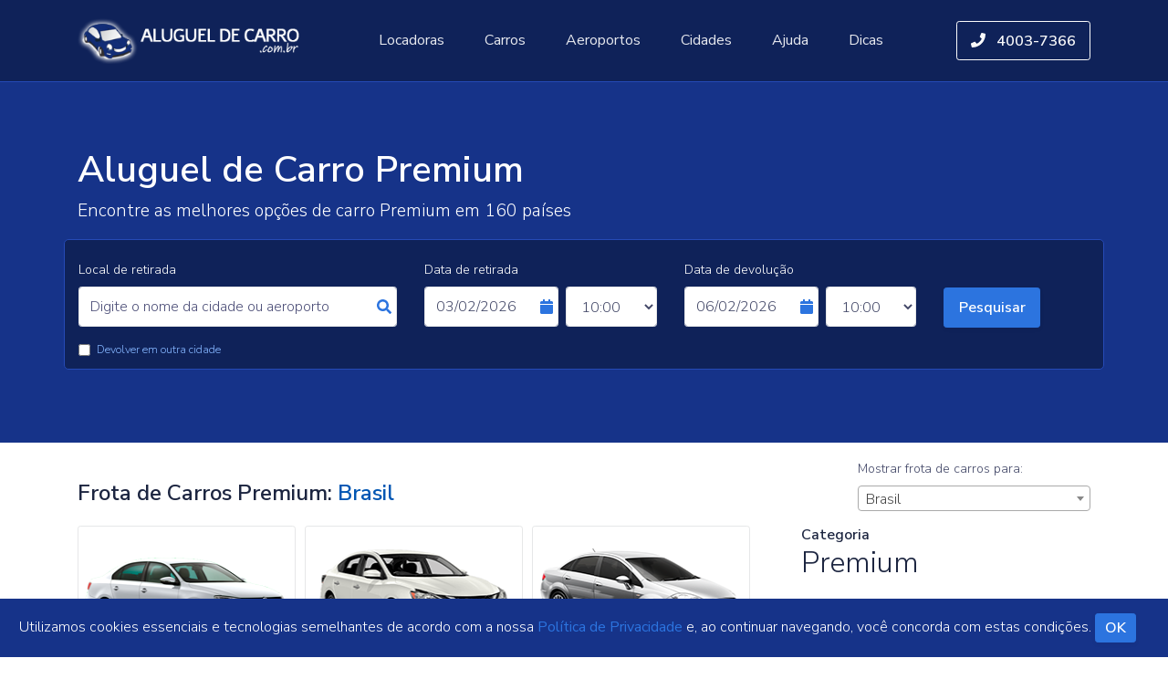

--- FILE ---
content_type: text/html; charset=UTF-8
request_url: https://www.alugueldecarro.com.br/categoria/premium
body_size: 44262
content:
<!DOCTYPE html>
<html lang="pt">

    <head>
        <meta charset="UTF-8">

        <link rel="apple-touch-icon" sizes="57x57" href="/build/favicon/apple-icon-57x57.e3813058.png">
        <link rel="apple-touch-icon" sizes="60x60" href="/build/favicon/apple-icon-60x60.7edc01aa.png">
        <link rel="apple-touch-icon" sizes="72x72" href="/build/favicon/apple-icon-72x72.c6aa48d4.png">
        <link rel="apple-touch-icon" sizes="76x76" href="/build/favicon/apple-icon-76x76.e89f544a.png">
        <link rel="apple-touch-icon" sizes="114x114" href="/build/favicon/apple-icon-114x114.5d1f08ef.png">
        <link rel="apple-touch-icon" sizes="120x120" href="/build/favicon/apple-icon-120x120.a20795c0.png">
        <link rel="apple-touch-icon" sizes="144x144" href="/build/favicon/apple-icon-144x144.e5619bb1.png">
        <link rel="apple-touch-icon" sizes="152x152" href="/build/favicon/apple-icon-152x152.03fb4c32.png">
        <link rel="apple-touch-icon" sizes="180x180" href="/build/favicon/apple-icon-180x180.3509605f.png">
        <link rel="icon" type="image/png" sizes="192x192"  href="/build/favicon/android-icon-192x192.03f610ff.png">
        <link rel="icon" type="image/png" sizes="32x32" href="/build/favicon/favicon-32x32.8d01ee8b.png">
        <link rel="icon" type="image/png" sizes="96x96" href="/build/favicon/favicon-96x96.df4443e6.png">
        <link rel="icon" type="image/png" sizes="16x16" href="/build/favicon/favicon-16x16.4656449a.png">
        <link rel="manifest" href="/build/favicon/manifest.fb5be1a9.json">
        <link rel="canonical" href="https://www.alugueldecarro.com.br/categoria/premium" />
        <meta name="msapplication-TileColor" content="#ffffff">
        <meta name="msapplication-TileImage" content="/build/favicon/ms-icon-144x144.25dbc288.png">
        <meta name="theme-color" content="#ffffff">
        <meta http-equiv="Content-Type" content="text/html; charset=utf-8">
        <meta name="viewport" content="width=device-width,initial-scale=1,shrink-to-fit=no">

            <meta name="title" content="Aluguel de Carro Premium">
    <meta name="author" content="https://www.alugueldecarro.com.br">
    <meta name="description" content="Procurando por carro Premium? Pesquise preços nas principais locadoras. Economize até 60% em aluguel de carros online.">
    <title>Aluguel de Carro Premium</title>

        <!-- CSS -->
        <link href="https://api.mapbox.com/mapbox-gl-js/v1.11.0/mapbox-gl.css" rel="stylesheet" />
        <link rel="stylesheet" href="/build/0.30620feb.css"><link rel="stylesheet" href="/build/app.92b8dcbc.css">
        
        <!-- JS -->
        <script src="https://api.mapbox.com/mapbox-gl-js/v1.11.0/mapbox-gl.js"></script>
        <script src="/build/runtime.9662464f.js"></script><script src="/build/0.c9ebd9d1.js"></script><script src="/build/app.972f2226.js"></script>
        
        <!-- Google Tag Manager -->
        <script>(function(w,d,s,l,i){w[l]=w[l]||[];w[l].push({'gtm.start':
                    new Date().getTime(),event:'gtm.js'});var f=d.getElementsByTagName(s)[0],
                j=d.createElement(s),dl=l!='dataLayer'?'&l='+l:'';j.async=true;j.src=
                'https://www.googletagmanager.com/gtm.js?id='+i+dl;f.parentNode.insertBefore(j,f);
            })(window,document,'script','dataLayer','GTM-M97NR3');</script>
        <!-- End Google Tag Manager -->

    </head>

    <body>

        <header class="header-global">
   <nav id="navbar-main" class="navbar navbar-main navbar-expand-lg navbar-theme-primary headroom navbar-dark">
      <div class="container position-relative">
         <a href="/" class="navbar-brand mr-lg-5">
            <img class="navbar-brand-dark" src="/build/brand/light.e6875050.png" alt="Aluguel de Carro">
         </a>
         <div class="navbar-collapse collapse" id="navbar_global">

            <div class="navbar-collapse-header">
               <div class="row">
                  <div class="col-10 collapse-brand">
                     <a href="/">
                        <img src="/build/brand/dark.aa301af3.png" alt="Aluguel de Carro">
                     </a>
                  </div>
                  <div class="col-2 collapse-close">
                     <a href="#navbar_global" class="fas fa-times"
                        data-toggle="collapse" data-target="#navbar_global"
                        aria-controls="navbar_global" aria-expanded="false"
                        title="close" aria-label="Toggle navigation">
                     </a>
                  </div>
               </div>
            </div>

            <ul class="navbar-nav navbar-nav-hover align-items-lg-center">

               <li class="nav-item">
                  <a href="/locadoras" class="nav-link">
                       <span class="nav-link-inner-text">
                           Locadoras
                       </span>
                  </a>
               </li>

               <li class="nav-item">
                  <a href="/categorias" class="nav-link">
                       <span class="nav-link-inner-text">
                           Carros
                       </span>
                  </a>
               </li>

               <li class="nav-item">
                  <a href="/aeroportos" class="nav-link">
                       <span class="nav-link-inner-text">
                           Aeroportos
                       </span>
                  </a>
               </li>

               <li class="nav-item">
                  <a href="/cidades" class="nav-link">
                       <span class="nav-link-inner-text">
                           Cidades
                       </span>
                  </a>
               </li>

               <li class="nav-item">
                  <a href="/ajuda" class="nav-link">
                       <span class="nav-link-inner-text">
                           Ajuda
                       </span>
                  </a>
               </li>

               <li class="nav-item">
                   <a href="/dicas" class="nav-link">
                       <span class="nav-link-inner-text">
                           Dicas
                       </span>
                   </a>
               </li>

            </ul>
         </div>
         <div class="d-flex align-items-center">
            <a id="phone-top" href="tel:4003-7366" class="btn btn-outline-soft ml-md-3 animate-up-2">
               <span class="fas fa-phone mr-2"></span> 4003-7366
            </a>
            <button class="navbar-toggler ml-2" type="button" data-toggle="collapse" data-target="#navbar_global"
                    aria-controls="navbar_global" aria-expanded="false" aria-label="Toggle navigation">
               <span class="navbar-toggler-icon"></span>
            </button>
         </div>
      </div>
   </nav>
</header>


        <main>
            
    <div class="section-header pb-6 bg-primary text-white search-background">

<div class="container">
        <div class="row justify-content-center">
            <div class="col-12 col-md-12">
                <h1 class="display-3 mb-1">Aluguel de Carro Premium </h1>
                <p class="lead mb-3">Encontre as melhores opções de carro Premium em 160 países</p>
            </div>
            <div class="col-12 col-md-12">

                <form name="search" method="post" action="/search" id="search" autocomplete="off">


    <input type="hidden" id="search_date_start" name="search[date_start]" value="03/02/2026" />
    <input type="hidden" id="search_date_end" name="search[date_end]" value="06/02/2026" />
    <input type="hidden" id="search_date_now" name="search[date_now]" value="29/01/2026" />

    <div class="row search-box">
        <div class="col-12 col-md-4">
            <div class="form-group">
                <div>
                    <label for="search_pickup_location" class="required">Local de retirada</label>
                    <div class="icon-input">
                        <i class="search_pickup_location_icon fa fa-search"></i>
                        <input type="text" id="search_pickup_location" name="search[pickup_location]" required="required" class="form-control" placeholder="Digite o nome da cidade ou aeroporto" autocomplete="off" />
                        
                    </div>
                    <input type="text" id="search_pickup_location_id" name="search[pickup_location_id]" required="required" class="form-pickup invisible" />
                    
                </div>
                <div class="pt-2 dropoff_location" style="display: none;">
                    <label for="search_dropoff_location">Local de devolução</label>
                    <div class="icon-input">
                        <i class="search_dropoff_location_icon fa fa-search"></i>
                        <input type="text" id="search_dropoff_location" name="search[dropoff_location]" class="form-control" placeholder="Digite o nome da cidade ou aeroporto" autocomplete="off" />
                        
                    </div>
                    <input type="text" id="search_dropoff_location_id" name="search[dropoff_location_id]" required="required" class="form-dropoff invisible" />
                    
                </div>
                <div class="different_place">
                    <input type="checkbox" id="search_different_place" name="search[different_place]" class="form-check-input" value="1" />
                    <label for="search_different_place">Devolver em outra cidade</label>
                </div>
            </div>
        </div>
        <div class="col-12 col-md-3">
            <div class="row">
                <div class="col-6 col-md-7 pr-1">
                    <div class="form-group">
                        <label for="search_pickup_date" class="required">Data de retirada</label>
                        <div class="icon-input">
                            <i class="fa fa-calendar"></i>
                            <input type="text" id="search_pickup_date" name="search[pickup_date]" required="required" class="form-control date-mask" placeholder="DD/MM/AAAA" autocomplete="off" value="03/02/2026" />
                        </div>
                        
                    </div>
                </div>
                <div class="col-6 col-md-5 pl-1">
                    <div class="form-group">
                        <label>&nbsp;</label>
                        <select id="search_pickup_time" name="search[pickup_time]" class="form-control"><option value="0:00">0:00</option><option value="0:30">0:30</option><option value="1:00">1:00</option><option value="1:30">1:30</option><option value="2:00">2:00</option><option value="2:30">2:30</option><option value="3:00">3:00</option><option value="3:30">3:30</option><option value="4:00">4:00</option><option value="4:30">4:30</option><option value="5:00">5:00</option><option value="5:30">5:30</option><option value="6:00">6:00</option><option value="6:30">6:30</option><option value="7:00">7:00</option><option value="7:30">7:30</option><option value="8:00">8:00</option><option value="8:30">8:30</option><option value="9:00">9:00</option><option value="9:30">9:30</option><option value="10:00" selected="selected">10:00</option><option value="10:30">10:30</option><option value="11:00">11:00</option><option value="11:30">11:30</option><option value="12:00">12:00</option><option value="12:30">12:30</option><option value="13:00">13:00</option><option value="13:30">13:30</option><option value="14:00">14:00</option><option value="14:30">14:30</option><option value="15:00">15:00</option><option value="15:30">15:30</option><option value="16:00">16:00</option><option value="16:30">16:30</option><option value="17:00">17:00</option><option value="17:30">17:30</option><option value="18:00">18:00</option><option value="18:30">18:30</option><option value="19:00">19:00</option><option value="19:30">19:30</option><option value="20:00">20:00</option><option value="20:30">20:30</option><option value="21:00">21:00</option><option value="21:30">21:30</option><option value="22:00">22:00</option><option value="22:30">22:30</option><option value="23:00">23:00</option></select>
                        
                    </div>
                </div>
            </div>
        </div>
        <div class="col-12 col-md-3">
            <div class="row">
                <div class="col-6 col-md-7 pr-1">
                    <div class="form-group">
                        <label for="search_dropoff_date" class="required">Data de devolução</label>
                        <div class="icon-input">
                            <i class="fa fa-calendar"></i>
                            <input type="text" id="search_dropoff_date" name="search[dropoff_date]" required="required" class="form-control date-mask" placeholder="DD/MM/AAAA" autocomplete="off" value="06/02/2026" />
                        </div>
                        
                    </div>
                </div>
                <div class="col-6 col-md-5 pl-1">
                    <div class="form-group">
                        <label>&nbsp;</label>
                        <select id="search_dropoff_time" name="search[dropoff_time]" class="form-control"><option value="0:00">0:00</option><option value="0:30">0:30</option><option value="1:00">1:00</option><option value="1:30">1:30</option><option value="2:00">2:00</option><option value="2:30">2:30</option><option value="3:00">3:00</option><option value="3:30">3:30</option><option value="4:00">4:00</option><option value="4:30">4:30</option><option value="5:00">5:00</option><option value="5:30">5:30</option><option value="6:00">6:00</option><option value="6:30">6:30</option><option value="7:00">7:00</option><option value="7:30">7:30</option><option value="8:00">8:00</option><option value="8:30">8:30</option><option value="9:00">9:00</option><option value="9:30">9:30</option><option value="10:00" selected="selected">10:00</option><option value="10:30">10:30</option><option value="11:00">11:00</option><option value="11:30">11:30</option><option value="12:00">12:00</option><option value="12:30">12:30</option><option value="13:00">13:00</option><option value="13:30">13:30</option><option value="14:00">14:00</option><option value="14:30">14:30</option><option value="15:00">15:00</option><option value="15:30">15:30</option><option value="16:00">16:00</option><option value="16:30">16:30</option><option value="17:00">17:00</option><option value="17:30">17:30</option><option value="18:00">18:00</option><option value="18:30">18:30</option><option value="19:00">19:00</option><option value="19:30">19:30</option><option value="20:00">20:00</option><option value="20:30">20:30</option><option value="21:00">21:00</option><option value="21:30">21:30</option><option value="22:00">22:00</option><option value="22:30">22:30</option><option value="23:00">23:00</option></select>
                        
                    </div>
                </div>
            </div>
        </div>
        <div class="col-6 col-md-2">
            <div class="form-group pt-4">
                <button id="submit-search" type="submit" class="btn btn-tertiary mb-3 mt-2 mr-2 mr-md-3 animate-up-2">
                    Pesquisar
                </button>
            </div>
        </div>
    </div>


</form>


            </div>
        </div>
    </div>
</div>


        <section class="section section-xl py-3">
        <div class="container category">

            <div class="row">
                <div class="col-lg-9 col-lx-9 pt-4">
                    <div class="mb-0">
                        <h4 class="font-weight-bold">
                            Frota de Carros Premium: <span class="text-info country">Brasil</span>
                        </h4>
                    </div>
                </div>
                <div class="col-lg-3 col-lx-3">
    <form name="category" method="post">
    
    <div class="form-group">
        <label for="category_country" class="required">Mostrar frota de carros para:</label>
        <select id="category_country" name="category[country]" class="form-control select2 country"><option value="842">Albânia</option><option value="843">Alemanha</option><option value="844">Andorra</option><option value="845">Antilhas Holandesas</option><option value="847">Argentina</option><option value="848">Armênia</option><option value="849">Aruba</option><option value="846">Arábia Saudita</option><option value="850">Austrália</option><option value="852">Azerbaijão</option><option value="2219">Bahrein</option><option value="853">Barbados</option><option value="4152">Bielorrússia</option><option value="855">Bonaire</option><option value="856">Botsuana</option><option value="857" selected="selected">Brasil</option><option value="858">Brunei</option><option value="859">Bulgária</option><option value="854">Bélgica</option><option value="4153">Bósnia-Herzegóvina</option><option value="860">Cabo Verde</option><option value="861">Camarões</option><option value="862">Canadá</option><option value="863">Chile</option><option value="864">Chipre</option><option value="865">Cingapura</option><option value="2407">Colômbia</option><option value="866">Coréia do Sul</option><option value="867">Costa Rica</option><option value="4159">Croácia</option><option value="3151">Curaçao</option><option value="868">Dinamarca</option><option value="2223">Egito</option><option value="869">Emirados Árabes Unidos</option><option value="2225">Equador</option><option value="870">Eslováquia</option><option value="871">Eslovênia</option><option value="872">Espanha</option><option value="873">Estados Unidos</option><option value="2227">Estônia</option><option value="874">Fiji</option><option value="875">Finlândia</option><option value="876">França</option><option value="4166">Gabão</option><option value="877">Grécia</option><option value="878">Guam</option><option value="879">Guatemala</option><option value="880">Holanda</option><option value="881">Hong Kong</option><option value="4169">Hungria</option><option value="882">Ilha Reunião</option><option value="883">Ilhas Caiman</option><option value="4170">Ilhas Maurício</option><option value="884">Ilhas Virgens dos EUA</option><option value="4171">Indonésia</option><option value="886">Iraque</option><option value="887">Irlanda</option><option value="4174">Islândia</option><option value="888">Israel</option><option value="889">Itália</option><option value="890">Jamaica</option><option value="891">Japão</option><option value="6445">Jordânia</option><option value="2231">Kosovo</option><option value="892">Kuwait</option><option value="893">Letônia</option><option value="4178">Lituânia</option><option value="895">Luxemburgo</option><option value="894">Líbano</option><option value="4177">Líbia</option><option value="4180">Macedônia</option><option value="4181">Madagascar</option><option value="4182">Mali</option><option value="4183">Marrocos</option><option value="896">Mauritânia</option><option value="4185">Mianmar</option><option value="897">México</option><option value="898">Mônaco</option><option value="899">Noruega</option><option value="900">Nova Zelândia</option><option value="901">Panamá</option><option value="902">Paraguai</option><option value="903">Peru</option><option value="904">Polônia</option><option value="905">Porto Rico</option><option value="1784">Portugal</option><option value="906">Qatar</option><option value="1518">Reino Unido</option><option value="5686">República Dominicana</option><option value="907">República Tcheca</option><option value="4190">República do Congo</option><option value="4191">Romênia</option><option value="4192">Ruanda</option><option value="908">Rússia</option><option value="4194">Serra Leoa</option><option value="909">Sri Lanka</option><option value="912">Suriname</option><option value="910">Suécia</option><option value="911">Suíça</option><option value="2242">São Bartolomeu</option><option value="4195">Sérvia</option><option value="2243">Tailândia</option><option value="913">Trindade e Tobago</option><option value="914">Tunísia</option><option value="915">Turquia</option><option value="4199">Ucrânia</option><option value="916">Uruguai</option><option value="4146">África do Sul</option><option value="851">Áustria</option><option value="885">Índia</option></select>
        
        <input type="hidden" id="category_category" name="category[category]" value="premium" />
        <input type="hidden" id="category_rental" name="category[rental]" value="default" />
        <input type="hidden" id="category_view" name="category[view]" value="carousel_small" />
    </div>
    
    </form>
</div>

            </div>

            <div class="result">
                <div class="row">
    <div class="col-lg-8 col-md-12 pr-2">
        <div class="vehicle_view-carousel owl-carousel owl-theme">

                            <div class="item text-center">
                    <div class="card border-light">
                        <img src="/build/vehicle/jetta.a8cd380f.png" class="card-img-top rounded-top pt-4" alt="VW Jetta">
                        <div class="card-body">
                            <span class="card-subtitle text-gray font-weight-normal">
                                VW Jetta
                            </span>
                        </div>
                    </div>
                </div>
                            <div class="item text-center">
                    <div class="card border-light">
                        <img src="/build/vehicle/nissan-sentra.a445549b.png" class="card-img-top rounded-top pt-4" alt="Nissan Sentra">
                        <div class="card-body">
                            <span class="card-subtitle text-gray font-weight-normal">
                                Nissan Sentra
                            </span>
                        </div>
                    </div>
                </div>
                            <div class="item text-center">
                    <div class="card border-light">
                        <img src="/build/vehicle/fiat_linea.3043fe71.png" class="card-img-top rounded-top pt-4" alt="Fiat Linea">
                        <div class="card-body">
                            <span class="card-subtitle text-gray font-weight-normal">
                                Fiat Linea
                            </span>
                        </div>
                    </div>
                </div>
                            <div class="item text-center">
                    <div class="card border-light">
                        <img src="/build/vehicle/toyota-corolla-2015.64cd9c4b.png" class="card-img-top rounded-top pt-4" alt="Toyota Corolla">
                        <div class="card-body">
                            <span class="card-subtitle text-gray font-weight-normal">
                                Toyota Corolla
                            </span>
                        </div>
                    </div>
                </div>
                            <div class="item text-center">
                    <div class="card border-light">
                        <img src="/build/vehicle/vw_virtus.f9d45bb8.png" class="card-img-top rounded-top pt-4" alt="VW Virtus">
                        <div class="card-body">
                            <span class="card-subtitle text-gray font-weight-normal">
                                VW Virtus
                            </span>
                        </div>
                    </div>
                </div>
                            <div class="item text-center">
                    <div class="card border-light">
                        <img src="/build/vehicle/renault_fluence.351cd0b4.png" class="card-img-top rounded-top pt-4" alt="Fluence">
                        <div class="card-body">
                            <span class="card-subtitle text-gray font-weight-normal">
                                Fluence
                            </span>
                        </div>
                    </div>
                </div>
                            <div class="item text-center">
                    <div class="card border-light">
                        <img src="/build/vehicle/honda_civic.39ab1908.png" class="card-img-top rounded-top pt-4" alt="Honda Civic">
                        <div class="card-body">
                            <span class="card-subtitle text-gray font-weight-normal">
                                Honda Civic
                            </span>
                        </div>
                    </div>
                </div>
                            <div class="item text-center">
                    <div class="card border-light">
                        <img src="/build/vehicle/cobalt.8c8543d9.png" class="card-img-top rounded-top pt-4" alt="Chevrolet Cobalt">
                        <div class="card-body">
                            <span class="card-subtitle text-gray font-weight-normal">
                                Chevrolet Cobalt
                            </span>
                        </div>
                    </div>
                </div>
                            <div class="item text-center">
                    <div class="card border-light">
                        <img src="/build/vehicle/citroen_c4.939b141d.png" class="card-img-top rounded-top pt-4" alt="Citroen C4">
                        <div class="card-body">
                            <span class="card-subtitle text-gray font-weight-normal">
                                Citroen C4
                            </span>
                        </div>
                    </div>
                </div>
                            <div class="item text-center">
                    <div class="card border-light">
                        <img src="/build/vehicle/volkswagen_jetta-tdi.87c84be8.png" class="card-img-top rounded-top pt-4" alt="VW Jetta">
                        <div class="card-body">
                            <span class="card-subtitle text-gray font-weight-normal">
                                VW Jetta
                            </span>
                        </div>
                    </div>
                </div>
                            <div class="item text-center">
                    <div class="card border-light">
                        <img src="/build/vehicle/volkswagen_jetta.e5909b36.png" class="card-img-top rounded-top pt-4" alt="Volkswagen Jetta">
                        <div class="card-body">
                            <span class="card-subtitle text-gray font-weight-normal">
                                Volkswagen Jetta
                            </span>
                        </div>
                    </div>
                </div>
            
        </div>
    </div>
    <div class="col-lg-3 col-md-12 mb-5 pl-5">
        <h2 class="font-weight-light mb-4">
            <div class="h6 font-weight-bold mb-0">Categoria</div>
            Premium
        </h2>
        <div>
            <div class="row">
                <div class="col-8">
                    Ar Condicionado:
                </div>
                <div class="col-4">
                                            <span class="badge badge-info">
                            Sim
                        </span>
                                    </div>
            </div>
            <div class="row">
                <div class="col-8">
                    Direção:
                </div>
                <div class="col-4">
                                            <span class="badge badge-info">
                            Hidráulica
                        </span>
                                    </div>
            </div>
            <div class="row">
                <div class="col-8">
                    Transmissão:
                </div>
                <div class="col-4">
                                            <span class="badge badge-info">
                            Automático
                        </span>
                                    </div>
            </div>
            <div class="row">
                <div class="col-8">
                    Portas:
                </div>
                <div class="col-4">
                    <span class="badge badge-info">
                        4
                    </span>
                </div>
            </div>
            <div class="row">
                <div class="col-8">
                    Passageiros:
                </div>
                <div class="col-4">
                    <span class="badge badge-info">
                        5
                    </span>
                </div>
            </div>
        </div>
    </div>
</div>

            </div>

            <div class="row pt-4 pb-4">
    <div class="col-lg-12">
        <div class="alert alert-secondary">
            <span class="far fa-bell"></span>
            <span class="alert-inner--text">
                <strong>Atenção!</strong> Os veículos disponibilizados pelas locadoras são reservados conforme sua categoria, não havendo quaisquer garantias com relação à marca, ano, modelo, cor, placa ou demais configurações. Modelo de veículo sujeito à disponibilidade da agência.
            </span>
        </div>
    </div>
</div>


        </div>
    </section>


    <section class="section section-md">
    <div class="container">
        <div class="row">
            <div class="col-md-6 col-lg-8 text-center mx-auto">
                <h2 class="h1 font-weight-light mb-1">
                    Principais Coberturas Disponíveis
                </h2>
            </div>
        </div>

        <div class="row mt-4">

            <div class="col-sm-12 col-md-12 col-lg-6">
                <div class="card border-light mb-4">
                    <div class="card-body">
                        <div class="d-flex p-3">
                            <div>
                                <div class="icon icon-primary">
                                    <span class="fas fa-car-crash"></span>
                                </div>
                            </div>
                            <div class="pl-4">
                                <h3 class="h5 icon-box-title">
                                    Proteção Total do Veículo
                                </h3>
                                <p class="icon-box-text">
                                    Cobertura total contra roubo, furto, perda, danos e avarias ao veículo decorrente de colisões ou acidentes.
                                </p>
                            </div>
                        </div>
                    </div>
                </div>
            </div>

            <div class="col-sm-12 col-md-12 col-lg-6">
                <div class="card border-light mb-4">
                    <div class="card-body">
                        <div class="d-flex p-3">
                            <div>
                                <div class="icon icon-primary">
                                    <span class="fas fa-car-crash"></span>
                                </div>
                            </div>
                            <div class="pl-4">
                                <h3 class="h5 icon-box-title">
                                    Proteção Parcial do Veículo
                                </h3>
                                <p class="icon-box-text">
                                    Proteção parcial contra roubo, furto, perda, danos e avarias ao veículo decorrente de colisões ou acidentes.
                                </p>
                            </div>
                        </div>
                    </div>
                </div>
            </div>

            <div class="col-sm-12 col-md-12 col-lg-6">
                <div class="card border-light mb-4">
                    <div class="card-body">
                        <div class="d-flex p-3">
                            <div>
                                <div class="icon icon-primary">
                                    <span class="fas fa-people-arrows"></span>
                                </div>
                            </div>
                            <div class="pl-4">
                                <h3 class="h5 icon-box-title">
                                    Proteção Contra Terceiros
                                </h3>
                                <p class="icon-box-text">
                                    Proteção contra danos materiais e pessoais causados a terceiros em razão de acidentes com o veículo locado.
                                </p>
                            </div>
                        </div>
                    </div>
                </div>
            </div>

            <div class="col-sm-12 col-md-12 col-lg-6">
                <div class="card border-light mb-4">
                    <div class="card-body">
                        <div class="d-flex p-3">
                            <div>
                                <div class="icon icon-primary">
                                    <span class="fas fa-user-injured"></span>
                                </div>
                            </div>
                            <div class="pl-4">
                                <h3 class="h5 icon-box-title">
                                    Proteção aos Ocupantes
                                </h3>
                                <p class="icon-box-text">
                                    Proteção para danos, despesas médicas, assistência e resgate ao locatário e ocupantes do veículo locado.
                                </p>
                            </div>
                        </div>
                    </div>
                </div>
            </div>

        </div>

    </div>
</section>


    <section class="section section-md">
    <div class="container">
        <div class="row">
            <div class="col-md-6 col-lg-8 text-center mx-auto">
                <h2 class="h1 font-weight-light mb-1">
                    Serviços e Acessórios Adicionais
                </h2>
            </div>
        </div>

        <div class="row mt-4">

            <div class="col-sm-12 col-md-12 col-lg-6">
                <div class="card border-light mb-4">
                    <div class="card-body">
                        <div class="d-flex p-3">
                            <div>
                                <div class="icon icon-primary">
                                    <span class="fas fa-location-arrow"></span>
                                </div>
                            </div>
                            <div class="pl-4">
                                <h3 class="h5 icon-box-title">
                                    Navegador GPS
                                </h3>
                                <p class="icon-box-text">
                                    O sistema de navegação GPS leva você a qualquer lugar. Se você já esteve perdido ou preocupado em achar o caminho para um destino desconhecido, deixe o GPS ser o seu guia. Ele identifica exatamente onde você está e mostra como chegar ao seu destino.
                                </p>
                            </div>
                        </div>
                    </div>
                </div>
            </div>

            <div class="col-sm-12 col-md-12 col-lg-6">
                <div class="card border-light mb-4">
                    <div class="card-body">
                        <div class="d-flex p-3">
                            <div>
                                <div class="icon icon-primary">
                                    <span class="fas fa-baby"></span>
                                </div>
                            </div>
                            <div class="pl-4">
                                <h3 class="h5 icon-box-title">
                                    Bebê Conforto
                                </h3>
                                <p class="icon-box-text">
                                    Assentos adequados para bebês com menos de um ano de idade e peso inferior a 9 kg. Os assentos para bebês têm que ser instalados voltados para trás. Foram desenvolvidos para proporcionar o apoio correto para pescoço, costas e coluna vertebral da criança.
                                </p>
                            </div>
                        </div>
                    </div>
                </div>
            </div>

            <div class="col-sm-12 col-md-12 col-lg-6">
                <div class="card border-light mb-4">
                    <div class="card-body">
                        <div class="d-flex p-3">
                            <div>
                                <div class="icon icon-primary">
                                    <span class="fas fa-user-friends"></span>
                                </div>
                            </div>
                            <div class="pl-4">
                                <h3 class="h5 icon-box-title">
                                    Condutor Adicional
                                </h3>
                                <p class="icon-box-text">
                                    Condutores adicionais estarão sujeitos às mesmas regras do locatário e deverão estar presentes no dia da abertura do contrato de locação.
                                </p>
                            </div>
                        </div>
                    </div>
                </div>
            </div>

            <div class="col-sm-12 col-md-12 col-lg-6">
                <div class="card border-light mb-4">
                    <div class="card-body">
                        <div class="d-flex p-3">
                            <div>
                                <div class="icon icon-primary">
                                    <span class="fas fa-child"></span>
                                </div>
                            </div>
                            <div class="pl-4">
                                <h3 class="h5 icon-box-title">
                                    Assento de Elevação
                                </h3>
                                <p class="icon-box-text">
                                    Assento de elevação para ser utilizado no banco traseiro por crianças entre 6 a 7 anos de idade, peso máximo de 15 a 36 kg. Sujeito a limitações de estatura/peso.
                                </p>
                            </div>
                        </div>
                    </div>
                </div>
            </div>

            <div class="col-sm-12 col-md-12 col-lg-6">
                <div class="card border-light mb-4">
                    <div class="card-body">
                        <div class="d-flex p-3">
                            <div>
                                <div class="icon icon-primary">
                                    <span class="fas fa-child"></span>
                                </div>
                            </div>
                            <div class="pl-4">
                                <h3 class="h5 icon-box-title">
                                    Cadeirinha para Criança
                                </h3>
                                <p class="icon-box-text">
                                    Banco reversível para ser utilizado no banco traseiro por crianças entre 1 a 5 anos de idade, peso máximo de 9 a 19 kg e até 1 metro de altura.
                                </p>
                            </div>
                        </div>
                    </div>
                </div>
            </div>

            <div class="col-sm-12 col-md-12 col-lg-6">
                <div class="card border-light mb-4">
                    <div class="card-body">
                        <div class="d-flex p-3">
                            <div>
                                <div class="icon icon-primary">
                                    <span class="fas fa-gas-pump"></span>
                                </div>
                            </div>
                            <div class="pl-4">
                                <h3 class="h5 icon-box-title">
                                    Reabastecimento
                                </h3>
                                <p class="icon-box-text">
                                    Retire o veículo com tanque cheio e não precisa reabastecer no momento da devolução à locadora. O combustível remanescente não será reembolsado.
                                </p>
                            </div>
                        </div>
                    </div>
                </div>
            </div>
        </div>

    </div>
</section>


        </main>

        <footer class="footer pt-7 pb-6 bg-primary text-white">
    <div class="container">
        <div class="row">
            <div class="col-md-5">
                <span class="h5">Central de Reservas</span>
                <p>Alugue online ou através da nossa Central de Reservas.</p>
                <p>
                    <a href="tel:4003-7366" class="btn btn-outline-soft">
                        <span class="fas fa-phone mr-2"></span> 4003-7366
                    </a>
                </p>
                <p>Nosso horário de atendimento é de segunda à sexta-feira das 08:00 às 21:00 e sábados das 10:00 às 19:00.</p>
            </div>
            <div class="col-12 col-md-3 mb-5 mb-lg-0">
                <span class="h5">Institucional</span>
                <ul class="footer-links mt-2">
                    <li><a href="/empresa">Sobre Nós</a></li>
                    <li><a href="/privacidade">Política de Privacidade</a></li>
                    <li><a href="/cadastro">Cadastre sua Locadora</a></li>
                    <li><a href="/contato">Fale Conosco</a></li>
                </ul>
            </div>
            <div class="col-12 col-md-4 mb-5 mb-lg-0">
                <span class="h5">Ofertas Exclusivas!</span>
                <p class="text-muted font-small mt-2">Assine a nossa newsletter e fique por dentro dos nossos combos e promoções!</p>

                <form name="newsletter" method="post" id="form-newsletter" autocomplete="off">
                
                    <div class="form-row mb-2">
                        <div class="col-12">
                            <label class="h6 font-weight-normal text-muted required" for="newsletter_email">Seu e-mail</label>
                            <input type="email" id="newsletter_email" name="newsletter[email]" required="required" class="form-control mb-2" placeholder="nome@email.com" autocomplete="off" />
                            
                        </div>
                        <div class="col-12">
                            <button id="submit-newsletter" type="submit" class="btn btn-tertiary shadow-soft btn-block">
                                <span>Inscreva-se</span>
                            </button>
                        </div>
                    </div>
                
                </form>
            </div>
        </div>
        <hr class="my-5">
        <div class="row">
            <div class="col mb-md-0">
                <div class="d-flex text-center justify-content-center align-items-center" role="contentinfo">
                    <p class="font-weight-normal font-small mb-0">
                        © 2005 - 2026 Aluguel de Carro. Todos os direitos reservados.
                    </p>
                </div>
            </div>
        </div>
    </div>
</footer>


        <!-- Google Tag Manager (noscript) -->
        <noscript>
            <iframe src="https://www.googletagmanager.com/ns.html?id=GTM-M97NR3"
                          height="0" width="0" style="display:none;visibility:hidden"></iframe>
        </noscript>
        <!-- End Google Tag Manager (noscript) -->

    </body>
</html>


--- FILE ---
content_type: application/javascript
request_url: https://www.alugueldecarro.com.br/build/app.972f2226.js
body_size: 230605
content:
(window.webpackJsonp=window.webpackJsonp||[]).push([["app"],{"+duc":function(module,exports,__webpack_require__){(function(jQuery){function _defineProperty(t,e,i){return e in t?Object.defineProperty(t,e,{value:i,enumerable:!0,configurable:!0,writable:!0}):t[e]=i,t}__webpack_require__("ma9I"),__webpack_require__("TeQF"),__webpack_require__("yXV3"),__webpack_require__("uqXc"),__webpack_require__("DQNa"),__webpack_require__("wLYn"),__webpack_require__("sMBO"),__webpack_require__("eoL8"),__webpack_require__("tkto"),__webpack_require__("4l63"),__webpack_require__("TWNs"),__webpack_require__("rB9j"),__webpack_require__("JfAA"),__webpack_require__("Rm1S"),__webpack_require__("UxlC"),__webpack_require__("R5XZ"),function(){var _ac$prototype,ua=navigator.userAgent.toLowerCase(),webkit=/webkit/.test(ua),webkit4=/webkit\/4/.test(ua),gecko=!webkit&&/gecko/.test(ua),ff2=!webkit&&/firefox\/2/.test(ua),ff3=!webkit&&/firefox\/3/.test(ua),msie=/msie/.test(ua),msie6=/msie 6/.test(ua),msie7=/msie 7/.test(ua),msie8=/msie 8/.test(ua),backCompat="BackCompat"===document.compatMode,loaded=0,sw=0,sn,$$=0,PX="px",Event=new Object,g_bw=1,empty=function(){},getStyle=function(t){return!webkit&&document.defaultView&&document.defaultView.getComputedStyle?document.defaultView.getComputedStyle(t,null):t.currentStyle||t.style},$=function(t){return"string"==typeof t&&(t=document.getElementById(t)),t},$A=function(t){if(!t)return[];for(var e=[],i=0,s=t.length;i<s;i++)e.push(t[i]);return e},toInt=function(t){return isNaN(parseInt(t))?0:parseInt(t)},has_class=function(t,e){return new RegExp("(^|\\s)"+e+"(\\s|$)").test(t.className)},rm_class=function(t,e){t&&(t.className=t.className.replace(new RegExp(e,"g"),""))},cumulativeOffset=function(t){var e=0,i=0;do{e+=t.offsetTop||0,i+=t.offsetLeft||0,t=t.offsetParent}while(t);return[i,e]},getOffsetParent=function(t){if(t.offsetParent)return t.offsetParent;if(t===document.body)return t;for(;(t=t.parentNode)&&t!==document.body;)if("static"!==getStyle(t).position)return t;return document.body},viewportOffset=function(t){var e=0,i=0,s=t;do{if(e+=s.offsetTop||0,i+=s.offsetLeft||0,s.offsetParent===document.body&&"absolute"===s.style.position)break}while(s=s.offsetParent);s=t;do{window.opera&&"BODY"!==s.tagName||(e-=s.scrollTop||0,i-=s.scrollLeft||0)}while(s=s.parentNode);return[i,e]},fixMSIE=function(t){var e=[0,0];return t===document.body?(e[0]+=document.body.offsetLeft,e[1]+=document.body.offsetTop):(msie6||msie7)&&t.style&&(e[0]+=toInt(getStyle(t).marginLeft),e[1]+=toInt(getStyle(t).marginTop)),e},Try={these:function(){for(var t,e=0,i=arguments.length;e<i;e++){var s=arguments[e];try{t=s();break}catch(t){}}return t}};Object.extend=function(t,e){for(var i in e)t[i]=e[i];return t},Object.extend(Object,{keys:function(t){var e=[];for(var i in t)e.push(i);return e},clone:function(t){return Object.extend({},t)}});var Class={create:function(){var t=null,e=$A(arguments);function i(){this.initialize.apply(this,arguments)}Object.extend(i,Class.Methods),i.superclass=t,i.subclasses=[];for(var s=0;s<e.length;s++)i.addMethods(e[s]);return i.prototype.initialize||(i.prototype.initialize=function(){}),i.prototype.constructor=i,i}};Class.Methods={addMethods:function(t){var e=Object.keys(t);Object.keys({toString:!0}).length||e.push("toString","valueOf");for(var i=0,s=e.length;i<s;i++){var n=e[i];this.prototype[n]=t[n]}return this}},Object.extend(Function.prototype,{bind:function(){if(arguments.length<2&&void 0===arguments[0])return this;var t=this,e=$A(arguments),i=e.shift();return function(){return t.apply(i,e.concat($A(arguments)))}},curry:function(){if(!arguments.length)return this;var t=this,e=$A(arguments);return function(){return t.apply(this,e.concat($A(arguments)))}},delay:function(){var t=this,e=$A(arguments),i=1e3*e.shift();return window.setTimeout((function(){return t.apply(t,e)}),i)}}),Function.prototype.defer=Function.prototype.delay.curry(.01),Object.extend(Event,{element:function(t){return $(t.target||t.srcElement)},stop:function(t){t.preventDefault?(t.preventDefault(),t.stopPropagation()):(t.returnValue=!1,t.cancelBubble=!0)},observers:!1,_observeAndCache:function(t,e,i,s){this.observers||(this.observers=[]),t.addEventListener?(this.observers.push([t,e,i,s]),t.addEventListener(e,i,s)):t.attachEvent&&(this.observers.push([t,e,i,s]),t.attachEvent("on"+e,i))},unloadCache:function(){if(Event.observers){for(var t=0,e=Event.observers.length;t<e;t++)Event.stopObserving.apply(this,Event.observers[t]),Event.observers[t][0]=null;Event.observers=!1}},observe:function(t,e,i,s){t=$(t),s=s||!1,"keypress"===e&&(webkit||t.attachEvent)&&(e="keydown"),Event._observeAndCache(t,e,i,s)},stopObserving:function(t,e,i,s){if(t=$(t),s=s||!1,"keypress"===e&&(webkit||t.attachEvent)&&(e="keydown"),t.removeEventListener)t.removeEventListener(e,i,s);else if(t.detachEvent)try{t.detachEvent("on"+e,i)}catch(t){}}}),msie&&Event.observe(window,"unload",Event.unloadCache,!1);var Ajax={getTransport:function(){return Try.these((function(){return new XMLHttpRequest}),(function(){return new ActiveXObject("Msxml2.XMLHTTP")}),(function(){return new ActiveXObject("Microsoft.XMLHTTP")}))||!1}};Ajax.Updater=Class.create({_complete:!1,initialize:function(t){this.options={contentType:"application/x-www-form-urlencoded",encoding:"UTF-8"},Object.extend(this.options,t||{}),this.transport=Ajax.getTransport()},request:function(t){this.url=t;try{new Ajax.Response(this);this.transport.open("GET",this.url,!0),this.respondToReadyState.bind(this).defer(1),this.transport.onreadystatechange=this.onStateChange.bind(this),this.setRequestHeaders(),this.transport.send(null)}catch(t){}},onStateChange:function(){var t=this.transport.readyState;t>1&&(4!==t||!this._complete)&&this.respondToReadyState(this.transport.readyState)},setRequestHeaders:function(){var t={"X-Requested-With":"XMLHttpRequest",Accept:"text/javascript, text/html, application/xml, text/xml, */*"};for(var e in"post"===this.method&&(t["Content-type"]=this.options.contentType+(this.options.encoding?"; charset="+this.options.encoding:""),this.transport.overrideMimeType&&(navigator.userAgent.match(/Gecko\/(\d{4})/)||[0,2005])[1]<2005&&(t.Connection="close")),t)this.transport.setRequestHeader(e,t[e])},success:function(){var t=this.getStatus();return!t||t>=200&&t<300},getStatus:function(){try{return this.transport.status||0}catch(t){return 0}},respondToReadyState:function(t){var e=Ajax.Updater.Events[t],i=new Ajax.Response(this);if(4===t)try{this._complete=!0,(this.options["on"+i.status]||this.options["on"+(this.success()?"Success":"Failure")]||empty)(i)}catch(t){}try{(this.options["on"+e]||empty)(i)}catch(t){}4===t&&(this.transport.onreadystatechange=empty)}}),Ajax.Updater.Events=["Uninitialized","Loading","Loaded","Interactive","Complete"],Ajax.Response=Class.create({initialize:function(t){this.request=t;var e=this.transport=t.transport,i=this.readyState=e.readyState;(i>2&&!msie||4===i)&&(this.status=this.getStatus(),this.responseText=null===e.responseText?"":String(e.responseText))},status:0,getStatus:Ajax.Updater.prototype.getStatus});var g=1257441636,cwa={b:function(t){return t.substring(t.indexOf("{")+1,t.lastIndexOf("}"))},focus:function(t){t.focus();var e=t.value.length;if(msie){var i=t.createTextRange();i.moveStart("character",e),i.moveEnd("character",e),i.select()}else t.setSelectionRange(e,e)}},ac=function(){this.initialize.apply(this,arguments)};!function(){var t;function e(e){if(!loaded&&(t&&window.clearInterval(t),loaded=1,!$$)){var i=document.createElement("div"),s=i.style;s.position="absolute",s.right=s.top="0px",s.backgroundColor="#feea3d",s.cursor="pointer",s.padding=".5em";var n=50;n<0&&(n<0&&(n=0),i.innerHTML="<a href='https://www.rentcars.com'>Rentcars.com</a>",document.body.appendChild(i))}}document.addEventListener?webkit?(t=window.setInterval((function(){/loaded|complete/.test(document.readyState)&&e()}),0),Event.observe(window,"load",e)):document.addEventListener("DOMContentLoaded",e,!1):(document.write("<script id=_onDOMContentLoaded defer src=//:><\/script>"),$("_onDOMContentLoaded").onreadystatechange=function(){"complete"===this.readyState&&(this.onreadystatechange=null,e())})}(),Object.extend(ac,{unlock:function(t){t.indexOf("C")>-1&&t.indexOf("G")>-1&&t.indexOf("N")>-1&&($$=1)},I:function(t){var e;return 1===t.nodeType&&(e=t.getAttribute("onselect")),e},C:function(t){for(var e=Event.element(t),i=0;i<ac.inst.length;i++){var s=ac.inst[i];s.text!==e&&s.L.e!==e&&s.image.e!==e&&s.L.hide()}},L:function(){msie&&(sn=self.name);var t="autocomplete_x1";loaded?((e=document.createElement("div")).id=t,document.body.appendChild(e)):document.write("<div id='"+t+"'></div>");var e,i=(e=$(t)).style;i.position="absolute",i.left=i.top="-800px",i.overflow="scroll",i.width="40px",e.innerHTML="<div style='width:80px;height:80px' class='autocomplete_icon'></div>",sw=e.offsetWidth-e.clientWidth},inst:new Array,name:"",key:"",updateViews:function(){for(var t=0;t<ac.inst.length;t++)ac.inst[t].image.position()}});var NSImage=Class.create({initialize:function(t){var e="_image_"+NSImage.count++;if(loaded){var i=document.createElement("div");i.id=e,i.className="autocomplete_icon";var s=i.style;s.padding=s.margin="0",s.height=s.width="12px",s.position="absolute",s.left=s.top="-119px",s.fontSize="0px",document.body.appendChild(i)}else document.write("<div id='"+e+"' class='autocomplete_icon' style='padding:0; margin:0; height:12px; width:12px; position:absolute; left:-99px; top:-99px; font-size:0px'></div>");this.e=$(e),this.o=t,this.e.onclick=function(){this.isReset()?(t.setText(""),this.ready(),t.isModified=1,t.makeURI(),t.stop()):this.isReady()&&(t.isON=1,t.isNotClick=0,t.custom_uri="",t.request()),t.text.focus()}.bind(this,t)},finished:function(){jQuery("."+this.o.text.id+"_icon").addClass("fa-search"),jQuery("."+this.o.text.id+"_icon").removeClass("fa-circle-notch fa-spin"),this.o.text.value.length?this.reset():this.ready()},position:function(){var t=this.o.text,e=viewportOffset(t),i=getOffsetParent(this.e),s=viewportOffset(i);this.e.style.left=e[0]-s[0]-fixMSIE(i)[0]+(msie?t.scrollLeft:0)+t.offsetWidth-16+"px",this.e.style.top=e[1]-s[1]-fixMSIE(i)[1]+Math.round((t.offsetHeight-12)/2)+(webkit?1:0)+"px"},ready:function(){this._set("0 0")},go:function(){this._set("0 12px")},reset:function(){this._set("0 24px")},isReady:function(){return!(this.isGo()||this.isReset())},isGo:function(){return this._get().indexOf("12")>-1},isReset:function(){return this._get().indexOf("24")>-1},_get:function(){return this.e.style.backgroundPosition},_set:function(t){this.e.style.backgroundPosition=t}});Object.extend(NSImage,{count:0});var NSList=Class.create({initialize:function(t,e){NSList.count++;var i="_list_"+NSList.count,s="autocomplete_list";loaded?((n=document.createElement("ol")).id=i,(o=n.style).position="absolute",o.left=o.top="-8000px",n.className=s,document.body.appendChild(n)):document.write("<ol id='"+i+"' style='position:absolute;left:-8000;top:-8000px' class='"+s+"'></ol>");if(this.e=$(i),this.o=t,msie6&&e){var n,o;if(loaded)(n=document.createElement("iframe")).id="_iframe_"+NSList.count,(o=n.style).position="absolute",o.filter="progid:DXImageTransform.Microsoft.Alpha(opacity = 0)",n.src="javascript:false;",document.body.appendChild(n);else document.write("<iframe id='_iframe_"+NSList.count+"' style='position:absolute;filter:progid:DXImageTransform.Microsoft.Alpha(opacity = 0)' src='javascript:false;'></iframe>");this.F=$("_iframe_"+NSList.count),this.F.style.display="none"}},isVisible:function(){var t=this.e.style;return"none"!==t.display&&toInt(t.left)>=0&&toInt(t.top)>=0},setContent:function(t){this.e.innerHTML=t},content:function(t){return this.e.innerHTML},hide:function(){this.isVisible()&&(this.e.style.left="-8000px"),this.F&&(this.F.style.display="none")},display:function(t,e,i){var s=this.o.text,n=viewportOffset(s),o=getOffsetParent(this.e),a=viewportOffset(o),r=n[0],l=s.offsetWidth-t,h=this.o.options.align,c=this.e.style;"auto"===h&&document.body.offsetWidth-r-t>14&&(l=0),"left"===h&&(l=0),"center"===h&&(l/=2),c.width=t+"px",c.height=e,i&&this.o.D();var u=this.F,d=this.e;setTimeout((function(){if(c.top=n[1]+s.offsetHeight-a[1]-fixMSIE(o)[1]+"px",c.left=r-a[0]-fixMSIE(o)[0]+l+(msie?s.scrollLeft:0)+"px",c.display="",u){self.name=sn;var t=u.style;t.top=c.top,t.left=c.left,t.width=c.width,t.height=d.clientHeight,t.display=""}}),50)},autoWidth:function(){var t=500;window.opera&&(this.e.style.width=t+PX);var e=this.e.offsetHeight;if(webkit||ff3||msie8)w=this.e.offsetWidth;else{var i,s=100,n=t;do{t=Math.ceil((s+n)/2),this.e.style.width=t+PX,i=this.e.offsetWidth,(gecko||"CSS1Compat"===document.compatMode)&&(i-=2*g_bw),this.e.offsetHeight>e||i>t?s=t+50:n=t}while((n-s)/50>.9);w=n,this.e.style.width=w+"px"}return w},autoHeight:function(){var t=this.o.options.size,e=$A(this.e.getElementsByTagName("li")),i=e.length,s=e[(i>t?t:i)-1],n=s.offsetTop+s.offsetHeight;return(msie6||msie7)&&(n-=toInt(getStyle(s).paddingTop)),msie6||ff3||(n-=g_bw),n+"px"},parseItems:function(){for(var t=new Array,e=this.e.childNodes,i=0;i<e.length;i++){var s=e[i];if(1===s.nodeType&&s.getAttribute("onselect")){var n=t.length;s.onmouseover=function(t){this.focus(t)}.bind(this.o,n),s.onclick=function(t){this.i=t,this.z()}.bind(this.o,n),t.push(s)}}return t.length>this.o.options.size&&(this.e.style.overflow="auto"),t},prepare:function(){this.e.style.width=this.e.style.height="auto";for(var t=this.e.childNodes,e=0,i=0;i<t.length;i++){var s=t[i];ac.I(s)&&(s,msie&&e++<this.o.options.size&&!s.getElementsByTagName("span").length&&(s.innerHTML="<span style='padding:0'></span>"+s.innerHTML))}return t.length}});Object.extend(NSList,{count:0}),ac.prototype=(_ac$prototype={$c:0,init:0,T:0,i:-1,d:1,custom_uri:"",initialize:function(t,e,i){if((this.text=$(t)?$(t):document.getElementsByName(t)[0],null!==this.text&&null!==e&&"function"==typeof e)&&(this.text.setAttribute("autocomplete","off"),this.setOptions(i),this.f=e,this.makeURI=function(){if(this.value=encodeURIComponent(this.text.value),this.bR())return this.f()}.bind(this),null===this.text.getAttribute("autocomplete_id"))){var s="no_"+ac.inst.length;this.text.setAttribute("autocomplete_id",s),this.onchange=this.text.onchange,this.text.onchange=function(){},this.L=new NSList(this,1),this.L2=new NSList(this),ac.inst.push(this),ac.L&&(ac.L(),ac.L=null),this.image=new NSImage(this),this.image.finished(),this.fpi(),this.r()}},fpi:function(){for(var t=1;t<=40;t++)setTimeout(this.image.position.bind(this.image),50*t)},setOptions:function(t){this.options={width:"auto",delay:.25,delimChars:",",size:12,select_first:1,align:"auto"},Object.extend(this.options,t||{})},r:function(){this._k=this.k.bind(this),this.$r=this.request.bind(this);var t=this.text;t.className+=" autocomplete_text",/mac/.test(ua)&&(t._ac=this,t.onkeypress=function(t){return!this._ac.$s});var e=Event.observe;e(t,msie?"keydown":"keypress",this._k),e(t,"keyup",function(t){27===t.keyCode&&this.image.finished()}.bind(this)),e(t,"blur",this.blur.bind(this)),1===ac.inst.length&&e(document,"click",ac.C),e(window,"resize",this.image.position.bind(this.image));for(var i=t;i=i.parentNode;)!i.style||"scroll"!==i.style.overflow&&"auto"!==i.style.overflow||(this.scrollable=this.scrollable?this.scrollable:i,e(i,"scroll",this.onScroll.bind(this)))},setText:function(t){return this.text.value=t,this},onScroll:function(){var t=this.scrollable;if(t){var e=this.t(),i=cumulativeOffset(t);e[1]>=i[1]&&e[1]<i[1]+t.offsetHeight&&e[0]>=i[0]&&e[0]<i[0]+t.offsetWidth&&this.L.isVisible()?this.s():this.L.hide()}},t:function(){var t=viewportOffset(this.text);return[t[0]+(msie?this.text.scrollLeft:0)+(document.documentElement.scrollLeft||document.body.scrollLeft),t[1]+(document.documentElement.scrollTop||document.body.scrollTop)]},iolv:function(){var t,e,i=this.options.delimChars,s=encodeURIComponent(this.text.value),n=0;for(t=s.length-1;t>=0;t--){for(e=0;e<i.length;e++)if(s.charAt(t)===i.charAt(e)){n=t+1;break}if(n)break}return n},page:function(t){var e=this.options.size,i=this.i,s=this.items.length;"page_up"===t&&(i>=e?this.focus(i-e):this.focus(0)),"page_down"===t&&(i+e<s?this.focus(i+e):this.focus(s-1))},blur:function(){this.L.isVisible()||this.image.isGo()||(this.isON=0,setTimeout(function(){this.isON||this.stop()}.bind(this),4))},stop:function(){this.c(),this.image.finished(),this.L.hide()},c:function(){this.latest&&4!==this.latest.transport.readyState&&this.latest.transport.abort()},k:function(t){!$$&&Math.floor(86400*(g-(new Date).getTime()/10)),this.isON=1,this.$s=!1;var e=t.keyCode,i=this.options.delay;if(this.isModified=1,this.isNotClick=1,13===e||9===e){if(this.L.isVisible())return 13===e&&Event.stop(t),this.$c&&this.i>-1&&(this.$s=!0),void this.z();i=.005,this.isModified=0}27===e&&(this.stop(),webkit&&(this.text.blur(),this.text.focus()));var s=0,n=0;33!==e&&34!==e&&63276!==e&&63277!==e||(s=1,this.$c&&(33===e||63276===e?this.page("page_up"):this.page("page_down"))),38!==e&&40!==e&&63232!==e&&63233!==e||(n=1,this.$c&&(38===e||63232===e?this.U():this.D())),(s||n)&&this.$c?Event.stop(t):i>60||9===e||27===e||37===e||39===e||35===e||36===e||45===e||16===e||17===e||18===e||91===e||(this.custom_uri="",clearTimeout(this.T),this.c(),setTimeout(function(){this.T=setTimeout(this.$r,1e3*i)}.bind(this,i),5))},z:function z(){var m=this.G();if(m){this.stop();var isP=0;try{var s=m.getAttribute("onselect").replace("this.request(","this.request(1");isP=s.indexOf("this.request(")>-1,eval(s)}catch(t){}cwa.focus(this.text),isP||this.image.finished(),this.onchange&&setTimeout(function(){this.onchange.bind(this.text)()}.bind(this),4)}},G:function(){return this.items?this.items[this.i]:null},focus:function(t,e){if(this.i!==t&&this.$c){this.L.e.style.display="",rm_class(this.G(),"current_item"),this.i=t;var i=this.G();if(i){i.className+=" current_item";var s=this.L.e,n=this.options.size*i.offsetHeight,o=i.offsetTop;ff2&&(o+=g_bw),msie8&&(o-=g_bw);var a=o<=s.scrollTop||0===t,r=o+i.offsetHeight-s.scrollTop>n;a&&((msie6||msie7)&&(o-=toInt(getStyle(i).paddingTop)),s.scrollTop=o),r&&((msie6||msie7)&&(o-=toInt(getStyle(i).paddingBottom)),s.scrollTop=o+i.offsetHeight-n)}}},U:function(){this.i>-1&&this.focus(this.i-1)},D:function(){this.i<this.items.length-1&&this.focus(this.i+1)},bR:function(){return this.init||(this.init=!0,this.L.onscroll=function(){cwa.focus(this.text)}.bind(this)),!0},request:function(t){var e="string"!=typeof t;if(1===t?(t=this.url,this.isON=1):e&&(t=this.makeURI()),this.isON){if(this.url=t,void 0===t)return void this.stop();this.$c=0,this.i=-1,this.image.go(),this.latest=new Ajax.Updater({onComplete:this.d.bind(this)}),this.latest.request(t+this.custom_uri)}else this.stop()}},_defineProperty(_ac$prototype,"d",(function(t){var e=this.latest,i=e.transport;if(this.isON&&i===t.transport&&this.latest.url===this.url+this.custom_uri){this.L2.setContent(t.responseText),this.$c=1;try{"unknown"!=typeof i.status&&e.success()||this.L2.setContent("<li onselect=';'>An error occured. <br/>HTTP error code:"+i.status+"</li>"),this.$c=1,this.L2.prepare()?this.s(this.options.select_first):this.stop()}catch(t){}}})),_defineProperty(_ac$prototype,"s",(function(t){this.isON=1;var e=this.L2.autoWidth(),i="auto";this.i=-1,this.L.setContent(this.L2.content()),this.items=this.L.parseItems(),this.items.length>this.options.size&&(e=parseInt(e)+sw,i=this.L2.autoHeight()),e<this.text.offsetWidth&&(e=this.text.offsetWidth),this.items.length&&this.L.display(e,i,t),msie&&setTimeout(function(){for(var t=0;t<this.items.length;t++){var e=this.items[t];e.getElementsByTagName("span").length||(e.innerHTML="<span style='padding:0'></span>"+e.innerHTML)}}.bind(this),0),this.image.finished()})),_ac$prototype),window.AutoComplete=window.Autocomplete=ac}()}).call(this,__webpack_require__("EVdn"))},"/UeF":function(t,e,i){(function(t){var s,n;function o(t){return(o="function"==typeof Symbol&&"symbol"==typeof Symbol.iterator?function(t){return typeof t}:function(t){return t&&"function"==typeof Symbol&&t.constructor===Symbol&&t!==Symbol.prototype?"symbol":typeof t})(t)}i("pNMO"),i("4Brf"),i("0oug"),i("ma9I"),i("QWBl"),i("yXV3"),i("4mDm"),i("oVuX"),i("+2oP"),i("Rfxz"),i("ToJy"),i("brp2"),i("rMz7"),i("9LPj"),i("DQNa"),i("sMBO"),i("toAj"),i("cDke"),i("4h0Y"),i("tkto"),i("07d7"),i("rNhl"),i("4l63"),i("TWNs"),i("rB9j"),i("JfAA"),i("PKPk"),i("Rm1S"),i("UxlC"),i("EnZy"),i("FZtP"),i("3bBZ"),i("vxnP"),function(a,r){"object"==o(e)&&void 0!==t?t.exports=r():void 0===(n="function"==typeof(s=r)?s.call(e,i,e,t):s)||(t.exports=n)}(0,(function(){"use strict";var e,s;function n(){return e.apply(null,arguments)}function a(t){return t instanceof Array||"[object Array]"===Object.prototype.toString.call(t)}function r(t){return null!=t&&"[object Object]"===Object.prototype.toString.call(t)}function l(t){return void 0===t}function h(t){return"number"==typeof t||"[object Number]"===Object.prototype.toString.call(t)}function c(t){return t instanceof Date||"[object Date]"===Object.prototype.toString.call(t)}function u(t,e){var i,s=[];for(i=0;i<t.length;++i)s.push(e(t[i],i));return s}function d(t,e){return Object.prototype.hasOwnProperty.call(t,e)}function p(t,e){for(var i in e)d(e,i)&&(t[i]=e[i]);return d(e,"toString")&&(t.toString=e.toString),d(e,"valueOf")&&(t.valueOf=e.valueOf),t}function f(t,e,i,s){return we(t,e,i,s,!0).utc()}function m(t){return null==t._pf&&(t._pf={empty:!1,unusedTokens:[],unusedInput:[],overflow:-2,charsLeftOver:0,nullInput:!1,invalidMonth:null,invalidFormat:!1,userInvalidated:!1,iso:!1,parsedDateParts:[],meridiem:null,rfc2822:!1,weekdayMismatch:!1}),t._pf}function g(t){if(null==t._isValid){var e=m(t),i=s.call(e.parsedDateParts,(function(t){return null!=t})),n=!isNaN(t._d.getTime())&&e.overflow<0&&!e.empty&&!e.invalidMonth&&!e.invalidWeekday&&!e.weekdayMismatch&&!e.nullInput&&!e.invalidFormat&&!e.userInvalidated&&(!e.meridiem||e.meridiem&&i);if(t._strict&&(n=n&&0===e.charsLeftOver&&0===e.unusedTokens.length&&void 0===e.bigHour),null!=Object.isFrozen&&Object.isFrozen(t))return n;t._isValid=n}return t._isValid}function y(t){var e=f(NaN);return null!=t?p(m(e),t):m(e).userInvalidated=!0,e}s=Array.prototype.some?Array.prototype.some:function(t){for(var e=Object(this),i=e.length>>>0,s=0;s<i;s++)if(s in e&&t.call(this,e[s],s,e))return!0;return!1};var v=n.momentProperties=[];function _(t,e){var i,s,n;if(l(e._isAMomentObject)||(t._isAMomentObject=e._isAMomentObject),l(e._i)||(t._i=e._i),l(e._f)||(t._f=e._f),l(e._l)||(t._l=e._l),l(e._strict)||(t._strict=e._strict),l(e._tzm)||(t._tzm=e._tzm),l(e._isUTC)||(t._isUTC=e._isUTC),l(e._offset)||(t._offset=e._offset),l(e._pf)||(t._pf=m(e)),l(e._locale)||(t._locale=e._locale),0<v.length)for(i=0;i<v.length;i++)l(n=e[s=v[i]])||(t[s]=n);return t}var w=!1;function b(t){_(this,t),this._d=new Date(null!=t._d?t._d.getTime():NaN),this.isValid()||(this._d=new Date(NaN)),!1===w&&(w=!0,n.updateOffset(this),w=!1)}function k(t){return t instanceof b||null!=t&&null!=t._isAMomentObject}function D(t){return t<0?Math.ceil(t)||0:Math.floor(t)}function x(t){var e=+t,i=0;return 0!==e&&isFinite(e)&&(i=D(e)),i}function C(t,e,i){var s,n=Math.min(t.length,e.length),o=Math.abs(t.length-e.length),a=0;for(s=0;s<n;s++)(i&&t[s]!==e[s]||!i&&x(t[s])!==x(e[s]))&&a++;return a+o}function S(t){!1===n.suppressDeprecationWarnings&&"undefined"!=typeof console&&console.warn&&console.warn("Deprecation warning: "+t)}function M(t,e){var i=!0;return p((function(){if(null!=n.deprecationHandler&&n.deprecationHandler(null,t),i){for(var s,a=[],r=0;r<arguments.length;r++){if(s="","object"==o(arguments[r])){for(var l in s+="\n["+r+"] ",arguments[0])s+=l+": "+arguments[0][l]+", ";s=s.slice(0,-2)}else s=arguments[r];a.push(s)}S(t+"\nArguments: "+Array.prototype.slice.call(a).join("")+"\n"+(new Error).stack),i=!1}return e.apply(this,arguments)}),e)}var T,O={};function P(t,e){null!=n.deprecationHandler&&n.deprecationHandler(t,e),O[t]||(S(e),O[t]=!0)}function Y(t){return t instanceof Function||"[object Function]"===Object.prototype.toString.call(t)}function E(t,e){var i,s=p({},t);for(i in e)d(e,i)&&(r(t[i])&&r(e[i])?(s[i]={},p(s[i],t[i]),p(s[i],e[i])):null!=e[i]?s[i]=e[i]:delete s[i]);for(i in t)d(t,i)&&!d(e,i)&&r(t[i])&&(s[i]=p({},s[i]));return s}function L(t){null!=t&&this.set(t)}n.suppressDeprecationWarnings=!1,n.deprecationHandler=null,T=Object.keys?Object.keys:function(t){var e,i=[];for(e in t)d(t,e)&&i.push(e);return i};var j={};function N(t,e){var i=t.toLowerCase();j[i]=j[i+"s"]=j[e]=t}function A(t){return"string"==typeof t?j[t]||j[t.toLowerCase()]:void 0}function I(t){var e,i,s={};for(i in t)d(t,i)&&(e=A(i))&&(s[e]=t[i]);return s}var H={};function W(t,e){H[t]=e}function R(t,e,i){var s=""+Math.abs(t),n=e-s.length;return(0<=t?i?"+":"":"-")+Math.pow(10,Math.max(0,n)).toString().substr(1)+s}var z=/(\[[^\[]*\])|(\\)?([Hh]mm(ss)?|Mo|MM?M?M?|Do|DDDo|DD?D?D?|ddd?d?|do?|w[o|w]?|W[o|W]?|Qo?|YYYYYY|YYYYY|YYYY|YY|gg(ggg?)?|GG(GGG?)?|e|E|a|A|hh?|HH?|kk?|mm?|ss?|S{1,9}|x|X|zz?|ZZ?|.)/g,$=/(\[[^\[]*\])|(\\)?(LTS|LT|LL?L?L?|l{1,4})/g,G={},V={};function F(t,e,i,s){var n=s;"string"==typeof s&&(n=function(){return this[s]()}),t&&(V[t]=n),e&&(V[e[0]]=function(){return R(n.apply(this,arguments),e[1],e[2])}),i&&(V[i]=function(){return this.localeData().ordinal(n.apply(this,arguments),t)})}function q(t,e){return t.isValid()?(e=U(e,t.localeData()),G[e]=G[e]||function(t){var e,i,s,n=t.match(z);for(e=0,i=n.length;e<i;e++)V[n[e]]?n[e]=V[n[e]]:n[e]=(s=n[e]).match(/\[[\s\S]/)?s.replace(/^\[|\]$/g,""):s.replace(/\\/g,"");return function(e){var s,o="";for(s=0;s<i;s++)o+=Y(n[s])?n[s].call(e,t):n[s];return o}}(e),G[e](t)):t.localeData().invalidDate()}function U(t,e){var i=5;function s(t){return e.longDateFormat(t)||t}for($.lastIndex=0;0<=i&&$.test(t);)t=t.replace($,s),$.lastIndex=0,i-=1;return t}var B=/\d/,Z=/\d\d/,X=/\d{3}/,Q=/\d{4}/,J=/[+-]?\d{6}/,K=/\d\d?/,tt=/\d\d\d\d?/,et=/\d\d\d\d\d\d?/,it=/\d{1,3}/,st=/\d{1,4}/,nt=/[+-]?\d{1,6}/,ot=/\d+/,at=/[+-]?\d+/,rt=/Z|[+-]\d\d:?\d\d/gi,lt=/Z|[+-]\d\d(?::?\d\d)?/gi,ht=/[0-9]{0,256}['a-z\u00A0-\u05FF\u0700-\uD7FF\uF900-\uFDCF\uFDF0-\uFF07\uFF10-\uFFEF]{1,256}|[\u0600-\u06FF\/]{1,256}(\s*?[\u0600-\u06FF]{1,256}){1,2}/i,ct={};function ut(t,e,i){ct[t]=Y(e)?e:function(t,s){return t&&i?i:e}}function dt(t,e){return d(ct,t)?ct[t](e._strict,e._locale):new RegExp(pt(t.replace("\\","").replace(/\\(\[)|\\(\])|\[([^\]\[]*)\]|\\(.)/g,(function(t,e,i,s,n){return e||i||s||n}))))}function pt(t){return t.replace(/[-\/\\^$*+?.()|[\]{}]/g,"\\$&")}var ft={};function mt(t,e){var i,s=e;for("string"==typeof t&&(t=[t]),h(e)&&(s=function(t,i){i[e]=x(t)}),i=0;i<t.length;i++)ft[t[i]]=s}function gt(t,e){mt(t,(function(t,i,s,n){s._w=s._w||{},e(t,s._w,s,n)}))}function yt(t){return vt(t)?366:365}function vt(t){return t%4==0&&t%100!=0||t%400==0}F("Y",0,0,(function(){var t=this.year();return t<=9999?""+t:"+"+t})),F(0,["YY",2],0,(function(){return this.year()%100})),F(0,["YYYY",4],0,"year"),F(0,["YYYYY",5],0,"year"),F(0,["YYYYYY",6,!0],0,"year"),N("year","y"),W("year",1),ut("Y",at),ut("YY",K,Z),ut("YYYY",st,Q),ut("YYYYY",nt,J),ut("YYYYYY",nt,J),mt(["YYYYY","YYYYYY"],0),mt("YYYY",(function(t,e){e[0]=2===t.length?n.parseTwoDigitYear(t):x(t)})),mt("YY",(function(t,e){e[0]=n.parseTwoDigitYear(t)})),mt("Y",(function(t,e){e[0]=parseInt(t,10)})),n.parseTwoDigitYear=function(t){return x(t)+(68<x(t)?1900:2e3)};var _t,wt=bt("FullYear",!0);function bt(t,e){return function(i){return null!=i?(Dt(this,t,i),n.updateOffset(this,e),this):kt(this,t)}}function kt(t,e){return t.isValid()?t._d["get"+(t._isUTC?"UTC":"")+e]():NaN}function Dt(t,e,i){t.isValid()&&!isNaN(i)&&("FullYear"===e&&vt(t.year())&&1===t.month()&&29===t.date()?t._d["set"+(t._isUTC?"UTC":"")+e](i,t.month(),xt(i,t.month())):t._d["set"+(t._isUTC?"UTC":"")+e](i))}function xt(t,e){if(isNaN(t)||isNaN(e))return NaN;var i=(e%12+12)%12;return t+=(e-i)/12,1===i?vt(t)?29:28:31-i%7%2}_t=Array.prototype.indexOf?Array.prototype.indexOf:function(t){var e;for(e=0;e<this.length;++e)if(this[e]===t)return e;return-1},F("M",["MM",2],"Mo",(function(){return this.month()+1})),F("MMM",0,0,(function(t){return this.localeData().monthsShort(this,t)})),F("MMMM",0,0,(function(t){return this.localeData().months(this,t)})),N("month","M"),W("month",8),ut("M",K),ut("MM",K,Z),ut("MMM",(function(t,e){return e.monthsShortRegex(t)})),ut("MMMM",(function(t,e){return e.monthsRegex(t)})),mt(["M","MM"],(function(t,e){e[1]=x(t)-1})),mt(["MMM","MMMM"],(function(t,e,i,s){var n=i._locale.monthsParse(t,s,i._strict);null!=n?e[1]=n:m(i).invalidMonth=t}));var Ct=/D[oD]?(\[[^\[\]]*\]|\s)+MMMM?/,St="January_February_March_April_May_June_July_August_September_October_November_December".split("_"),Mt="Jan_Feb_Mar_Apr_May_Jun_Jul_Aug_Sep_Oct_Nov_Dec".split("_");function Tt(t,e){var i;if(!t.isValid())return t;if("string"==typeof e)if(/^\d+$/.test(e))e=x(e);else if(!h(e=t.localeData().monthsParse(e)))return t;return i=Math.min(t.date(),xt(t.year(),e)),t._d["set"+(t._isUTC?"UTC":"")+"Month"](e,i),t}function Ot(t){return null!=t?(Tt(this,t),n.updateOffset(this,!0),this):kt(this,"Month")}var Pt=ht,Yt=ht;function Et(){function t(t,e){return e.length-t.length}var e,i,s=[],n=[],o=[];for(e=0;e<12;e++)i=f([2e3,e]),s.push(this.monthsShort(i,"")),n.push(this.months(i,"")),o.push(this.months(i,"")),o.push(this.monthsShort(i,""));for(s.sort(t),n.sort(t),o.sort(t),e=0;e<12;e++)s[e]=pt(s[e]),n[e]=pt(n[e]);for(e=0;e<24;e++)o[e]=pt(o[e]);this._monthsRegex=new RegExp("^("+o.join("|")+")","i"),this._monthsShortRegex=this._monthsRegex,this._monthsStrictRegex=new RegExp("^("+n.join("|")+")","i"),this._monthsShortStrictRegex=new RegExp("^("+s.join("|")+")","i")}function Lt(t){var e;if(t<100&&0<=t){var i=Array.prototype.slice.call(arguments);i[0]=t+400,e=new Date(Date.UTC.apply(null,i)),isFinite(e.getUTCFullYear())&&e.setUTCFullYear(t)}else e=new Date(Date.UTC.apply(null,arguments));return e}function jt(t,e,i){var s=7+e-i;return-(7+Lt(t,0,s).getUTCDay()-e)%7+s-1}function Nt(t,e,i,s,n){var o,a,r=1+7*(e-1)+(7+i-s)%7+jt(t,s,n);return a=r<=0?yt(o=t-1)+r:r>yt(t)?(o=t+1,r-yt(t)):(o=t,r),{year:o,dayOfYear:a}}function At(t,e,i){var s,n,o=jt(t.year(),e,i),a=Math.floor((t.dayOfYear()-o-1)/7)+1;return a<1?s=a+It(n=t.year()-1,e,i):a>It(t.year(),e,i)?(s=a-It(t.year(),e,i),n=t.year()+1):(n=t.year(),s=a),{week:s,year:n}}function It(t,e,i){var s=jt(t,e,i),n=jt(t+1,e,i);return(yt(t)-s+n)/7}function Ht(t,e){return t.slice(e,7).concat(t.slice(0,e))}F("w",["ww",2],"wo","week"),F("W",["WW",2],"Wo","isoWeek"),N("week","w"),N("isoWeek","W"),W("week",5),W("isoWeek",5),ut("w",K),ut("ww",K,Z),ut("W",K),ut("WW",K,Z),gt(["w","ww","W","WW"],(function(t,e,i,s){e[s.substr(0,1)]=x(t)})),F("d",0,"do","day"),F("dd",0,0,(function(t){return this.localeData().weekdaysMin(this,t)})),F("ddd",0,0,(function(t){return this.localeData().weekdaysShort(this,t)})),F("dddd",0,0,(function(t){return this.localeData().weekdays(this,t)})),F("e",0,0,"weekday"),F("E",0,0,"isoWeekday"),N("day","d"),N("weekday","e"),N("isoWeekday","E"),W("day",11),W("weekday",11),W("isoWeekday",11),ut("d",K),ut("e",K),ut("E",K),ut("dd",(function(t,e){return e.weekdaysMinRegex(t)})),ut("ddd",(function(t,e){return e.weekdaysShortRegex(t)})),ut("dddd",(function(t,e){return e.weekdaysRegex(t)})),gt(["dd","ddd","dddd"],(function(t,e,i,s){var n=i._locale.weekdaysParse(t,s,i._strict);null!=n?e.d=n:m(i).invalidWeekday=t})),gt(["d","e","E"],(function(t,e,i,s){e[s]=x(t)}));var Wt="Sunday_Monday_Tuesday_Wednesday_Thursday_Friday_Saturday".split("_"),Rt="Sun_Mon_Tue_Wed_Thu_Fri_Sat".split("_"),zt="Su_Mo_Tu_We_Th_Fr_Sa".split("_"),$t=ht,Gt=ht,Vt=ht;function Ft(){function t(t,e){return e.length-t.length}var e,i,s,n,o,a=[],r=[],l=[],h=[];for(e=0;e<7;e++)i=f([2e3,1]).day(e),s=this.weekdaysMin(i,""),n=this.weekdaysShort(i,""),o=this.weekdays(i,""),a.push(s),r.push(n),l.push(o),h.push(s),h.push(n),h.push(o);for(a.sort(t),r.sort(t),l.sort(t),h.sort(t),e=0;e<7;e++)r[e]=pt(r[e]),l[e]=pt(l[e]),h[e]=pt(h[e]);this._weekdaysRegex=new RegExp("^("+h.join("|")+")","i"),this._weekdaysShortRegex=this._weekdaysRegex,this._weekdaysMinRegex=this._weekdaysRegex,this._weekdaysStrictRegex=new RegExp("^("+l.join("|")+")","i"),this._weekdaysShortStrictRegex=new RegExp("^("+r.join("|")+")","i"),this._weekdaysMinStrictRegex=new RegExp("^("+a.join("|")+")","i")}function qt(){return this.hours()%12||12}function Ut(t,e){F(t,0,0,(function(){return this.localeData().meridiem(this.hours(),this.minutes(),e)}))}function Bt(t,e){return e._meridiemParse}F("H",["HH",2],0,"hour"),F("h",["hh",2],0,qt),F("k",["kk",2],0,(function(){return this.hours()||24})),F("hmm",0,0,(function(){return""+qt.apply(this)+R(this.minutes(),2)})),F("hmmss",0,0,(function(){return""+qt.apply(this)+R(this.minutes(),2)+R(this.seconds(),2)})),F("Hmm",0,0,(function(){return""+this.hours()+R(this.minutes(),2)})),F("Hmmss",0,0,(function(){return""+this.hours()+R(this.minutes(),2)+R(this.seconds(),2)})),Ut("a",!0),Ut("A",!1),N("hour","h"),W("hour",13),ut("a",Bt),ut("A",Bt),ut("H",K),ut("h",K),ut("k",K),ut("HH",K,Z),ut("hh",K,Z),ut("kk",K,Z),ut("hmm",tt),ut("hmmss",et),ut("Hmm",tt),ut("Hmmss",et),mt(["H","HH"],3),mt(["k","kk"],(function(t,e,i){var s=x(t);e[3]=24===s?0:s})),mt(["a","A"],(function(t,e,i){i._isPm=i._locale.isPM(t),i._meridiem=t})),mt(["h","hh"],(function(t,e,i){e[3]=x(t),m(i).bigHour=!0})),mt("hmm",(function(t,e,i){var s=t.length-2;e[3]=x(t.substr(0,s)),e[4]=x(t.substr(s)),m(i).bigHour=!0})),mt("hmmss",(function(t,e,i){var s=t.length-4,n=t.length-2;e[3]=x(t.substr(0,s)),e[4]=x(t.substr(s,2)),e[5]=x(t.substr(n)),m(i).bigHour=!0})),mt("Hmm",(function(t,e,i){var s=t.length-2;e[3]=x(t.substr(0,s)),e[4]=x(t.substr(s))})),mt("Hmmss",(function(t,e,i){var s=t.length-4,n=t.length-2;e[3]=x(t.substr(0,s)),e[4]=x(t.substr(s,2)),e[5]=x(t.substr(n))}));var Zt,Xt=bt("Hours",!0),Qt={calendar:{sameDay:"[Today at] LT",nextDay:"[Tomorrow at] LT",nextWeek:"dddd [at] LT",lastDay:"[Yesterday at] LT",lastWeek:"[Last] dddd [at] LT",sameElse:"L"},longDateFormat:{LTS:"h:mm:ss A",LT:"h:mm A",L:"MM/DD/YYYY",LL:"MMMM D, YYYY",LLL:"MMMM D, YYYY h:mm A",LLLL:"dddd, MMMM D, YYYY h:mm A"},invalidDate:"Invalid date",ordinal:"%d",dayOfMonthOrdinalParse:/\d{1,2}/,relativeTime:{future:"in %s",past:"%s ago",s:"a few seconds",ss:"%d seconds",m:"a minute",mm:"%d minutes",h:"an hour",hh:"%d hours",d:"a day",dd:"%d days",M:"a month",MM:"%d months",y:"a year",yy:"%d years"},months:St,monthsShort:Mt,week:{dow:0,doy:6},weekdays:Wt,weekdaysMin:zt,weekdaysShort:Rt,meridiemParse:/[ap]\.?m?\.?/i},Jt={},Kt={};function te(t){return t?t.toLowerCase().replace("_","-"):t}function ee(e){var s=null;if(!Jt[e]&&void 0!==t&&t&&t.exports)try{s=Zt._abbr,i("ReY/")("./"+e),ie(s)}catch(e){}return Jt[e]}function ie(t,e){var i;return t&&((i=l(e)?ne(t):se(t,e))?Zt=i:"undefined"!=typeof console&&console.warn&&console.warn("Locale "+t+" not found. Did you forget to load it?")),Zt._abbr}function se(t,e){if(null===e)return delete Jt[t],null;var i,s=Qt;if(e.abbr=t,null!=Jt[t])P("defineLocaleOverride","use moment.updateLocale(localeName, config) to change an existing locale. moment.defineLocale(localeName, config) should only be used for creating a new locale See http://momentjs.com/guides/#/warnings/define-locale/ for more info."),s=Jt[t]._config;else if(null!=e.parentLocale)if(null!=Jt[e.parentLocale])s=Jt[e.parentLocale]._config;else{if(null==(i=ee(e.parentLocale)))return Kt[e.parentLocale]||(Kt[e.parentLocale]=[]),Kt[e.parentLocale].push({name:t,config:e}),null;s=i._config}return Jt[t]=new L(E(s,e)),Kt[t]&&Kt[t].forEach((function(t){se(t.name,t.config)})),ie(t),Jt[t]}function ne(t){var e;if(t&&t._locale&&t._locale._abbr&&(t=t._locale._abbr),!t)return Zt;if(!a(t)){if(e=ee(t))return e;t=[t]}return function(t){for(var e,i,s,n,o=0;o<t.length;){for(e=(n=te(t[o]).split("-")).length,i=(i=te(t[o+1]))?i.split("-"):null;0<e;){if(s=ee(n.slice(0,e).join("-")))return s;if(i&&i.length>=e&&C(n,i,!0)>=e-1)break;e--}o++}return Zt}(t)}function oe(t){var e,i=t._a;return i&&-2===m(t).overflow&&(e=i[1]<0||11<i[1]?1:i[2]<1||i[2]>xt(i[0],i[1])?2:i[3]<0||24<i[3]||24===i[3]&&(0!==i[4]||0!==i[5]||0!==i[6])?3:i[4]<0||59<i[4]?4:i[5]<0||59<i[5]?5:i[6]<0||999<i[6]?6:-1,m(t)._overflowDayOfYear&&(e<0||2<e)&&(e=2),m(t)._overflowWeeks&&-1===e&&(e=7),m(t)._overflowWeekday&&-1===e&&(e=8),m(t).overflow=e),t}function ae(t,e,i){return null!=t?t:null!=e?e:i}function re(t){var e,i,s,o,a,r=[];if(!t._d){var l,h;for(l=t,h=new Date(n.now()),s=l._useUTC?[h.getUTCFullYear(),h.getUTCMonth(),h.getUTCDate()]:[h.getFullYear(),h.getMonth(),h.getDate()],t._w&&null==t._a[2]&&null==t._a[1]&&function(t){var e,i,s,n,o,a,r,l;if(null!=(e=t._w).GG||null!=e.W||null!=e.E)o=1,a=4,i=ae(e.GG,t._a[0],At(be(),1,4).year),s=ae(e.W,1),((n=ae(e.E,1))<1||7<n)&&(l=!0);else{o=t._locale._week.dow,a=t._locale._week.doy;var h=At(be(),o,a);i=ae(e.gg,t._a[0],h.year),s=ae(e.w,h.week),null!=e.d?((n=e.d)<0||6<n)&&(l=!0):null!=e.e?(n=e.e+o,(e.e<0||6<e.e)&&(l=!0)):n=o}s<1||s>It(i,o,a)?m(t)._overflowWeeks=!0:null!=l?m(t)._overflowWeekday=!0:(r=Nt(i,s,n,o,a),t._a[0]=r.year,t._dayOfYear=r.dayOfYear)}(t),null!=t._dayOfYear&&(a=ae(t._a[0],s[0]),(t._dayOfYear>yt(a)||0===t._dayOfYear)&&(m(t)._overflowDayOfYear=!0),i=Lt(a,0,t._dayOfYear),t._a[1]=i.getUTCMonth(),t._a[2]=i.getUTCDate()),e=0;e<3&&null==t._a[e];++e)t._a[e]=r[e]=s[e];for(;e<7;e++)t._a[e]=r[e]=null==t._a[e]?2===e?1:0:t._a[e];24===t._a[3]&&0===t._a[4]&&0===t._a[5]&&0===t._a[6]&&(t._nextDay=!0,t._a[3]=0),t._d=(t._useUTC?Lt:function(t,e,i,s,n,o,a){var r;return t<100&&0<=t?(r=new Date(t+400,e,i,s,n,o,a),isFinite(r.getFullYear())&&r.setFullYear(t)):r=new Date(t,e,i,s,n,o,a),r}).apply(null,r),o=t._useUTC?t._d.getUTCDay():t._d.getDay(),null!=t._tzm&&t._d.setUTCMinutes(t._d.getUTCMinutes()-t._tzm),t._nextDay&&(t._a[3]=24),t._w&&void 0!==t._w.d&&t._w.d!==o&&(m(t).weekdayMismatch=!0)}}var le=/^\s*((?:[+-]\d{6}|\d{4})-(?:\d\d-\d\d|W\d\d-\d|W\d\d|\d\d\d|\d\d))(?:(T| )(\d\d(?::\d\d(?::\d\d(?:[.,]\d+)?)?)?)([\+\-]\d\d(?::?\d\d)?|\s*Z)?)?$/,he=/^\s*((?:[+-]\d{6}|\d{4})(?:\d\d\d\d|W\d\d\d|W\d\d|\d\d\d|\d\d))(?:(T| )(\d\d(?:\d\d(?:\d\d(?:[.,]\d+)?)?)?)([\+\-]\d\d(?::?\d\d)?|\s*Z)?)?$/,ce=/Z|[+-]\d\d(?::?\d\d)?/,ue=[["YYYYYY-MM-DD",/[+-]\d{6}-\d\d-\d\d/],["YYYY-MM-DD",/\d{4}-\d\d-\d\d/],["GGGG-[W]WW-E",/\d{4}-W\d\d-\d/],["GGGG-[W]WW",/\d{4}-W\d\d/,!1],["YYYY-DDD",/\d{4}-\d{3}/],["YYYY-MM",/\d{4}-\d\d/,!1],["YYYYYYMMDD",/[+-]\d{10}/],["YYYYMMDD",/\d{8}/],["GGGG[W]WWE",/\d{4}W\d{3}/],["GGGG[W]WW",/\d{4}W\d{2}/,!1],["YYYYDDD",/\d{7}/]],de=[["HH:mm:ss.SSSS",/\d\d:\d\d:\d\d\.\d+/],["HH:mm:ss,SSSS",/\d\d:\d\d:\d\d,\d+/],["HH:mm:ss",/\d\d:\d\d:\d\d/],["HH:mm",/\d\d:\d\d/],["HHmmss.SSSS",/\d\d\d\d\d\d\.\d+/],["HHmmss,SSSS",/\d\d\d\d\d\d,\d+/],["HHmmss",/\d\d\d\d\d\d/],["HHmm",/\d\d\d\d/],["HH",/\d\d/]],pe=/^\/?Date\((\-?\d+)/i;function fe(t){var e,i,s,n,o,a,r=t._i,l=le.exec(r)||he.exec(r);if(l){for(m(t).iso=!0,e=0,i=ue.length;e<i;e++)if(ue[e][1].exec(l[1])){n=ue[e][0],s=!1!==ue[e][2];break}if(null==n)return void(t._isValid=!1);if(l[3]){for(e=0,i=de.length;e<i;e++)if(de[e][1].exec(l[3])){o=(l[2]||" ")+de[e][0];break}if(null==o)return void(t._isValid=!1)}if(!s&&null!=o)return void(t._isValid=!1);if(l[4]){if(!ce.exec(l[4]))return void(t._isValid=!1);a="Z"}t._f=n+(o||"")+(a||""),ve(t)}else t._isValid=!1}var me=/^(?:(Mon|Tue|Wed|Thu|Fri|Sat|Sun),?\s)?(\d{1,2})\s(Jan|Feb|Mar|Apr|May|Jun|Jul|Aug|Sep|Oct|Nov|Dec)\s(\d{2,4})\s(\d\d):(\d\d)(?::(\d\d))?\s(?:(UT|GMT|[ECMP][SD]T)|([Zz])|([+-]\d{4}))$/;var ge={UT:0,GMT:0,EDT:-240,EST:-300,CDT:-300,CST:-360,MDT:-360,MST:-420,PDT:-420,PST:-480};function ye(t){var e,i,s,n=me.exec(t._i.replace(/\([^)]*\)|[\n\t]/g," ").replace(/(\s\s+)/g," ").replace(/^\s\s*/,"").replace(/\s\s*$/,""));if(n){var o=function(t,e,i,s,n,o){var a=[function(t){var e=parseInt(t,10);return e<=49?2e3+e:e<=999?1900+e:e}(t),Mt.indexOf(e),parseInt(i,10),parseInt(s,10),parseInt(n,10)];return o&&a.push(parseInt(o,10)),a}(n[4],n[3],n[2],n[5],n[6],n[7]);if(i=o,s=t,(e=n[1])&&Rt.indexOf(e)!==new Date(i[0],i[1],i[2]).getDay()&&(m(s).weekdayMismatch=!0,!(s._isValid=!1)))return;t._a=o,t._tzm=function(t,e,i){if(t)return ge[t];if(e)return 0;var s=parseInt(i,10),n=s%100;return(s-n)/100*60+n}(n[8],n[9],n[10]),t._d=Lt.apply(null,t._a),t._d.setUTCMinutes(t._d.getUTCMinutes()-t._tzm),m(t).rfc2822=!0}else t._isValid=!1}function ve(t){if(t._f!==n.ISO_8601)if(t._f!==n.RFC_2822){t._a=[],m(t).empty=!0;var e,i,s,o,a,r,l,h,c=""+t._i,u=c.length,p=0;for(s=U(t._f,t._locale).match(z)||[],e=0;e<s.length;e++)o=s[e],(i=(c.match(dt(o,t))||[])[0])&&(0<(a=c.substr(0,c.indexOf(i))).length&&m(t).unusedInput.push(a),c=c.slice(c.indexOf(i)+i.length),p+=i.length),V[o]?(i?m(t).empty=!1:m(t).unusedTokens.push(o),r=o,h=t,null!=(l=i)&&d(ft,r)&&ft[r](l,h._a,h,r)):t._strict&&!i&&m(t).unusedTokens.push(o);m(t).charsLeftOver=u-p,0<c.length&&m(t).unusedInput.push(c),t._a[3]<=12&&!0===m(t).bigHour&&0<t._a[3]&&(m(t).bigHour=void 0),m(t).parsedDateParts=t._a.slice(0),m(t).meridiem=t._meridiem,t._a[3]=function(t,e,i){var s;return null==i?e:null!=t.meridiemHour?t.meridiemHour(e,i):(null!=t.isPM&&((s=t.isPM(i))&&e<12&&(e+=12),s||12!==e||(e=0)),e)}(t._locale,t._a[3],t._meridiem),re(t),oe(t)}else ye(t);else fe(t)}function _e(t){var e,i,s,o,d=t._i,f=t._f;return t._locale=t._locale||ne(t._l),null===d||void 0===f&&""===d?y({nullInput:!0}):("string"==typeof d&&(t._i=d=t._locale.preparse(d)),k(d)?new b(oe(d)):(c(d)?t._d=d:a(f)?function(t){var e,i,s,n,o;if(0===t._f.length)return m(t).invalidFormat=!0,t._d=new Date(NaN);for(n=0;n<t._f.length;n++)o=0,e=_({},t),null!=t._useUTC&&(e._useUTC=t._useUTC),e._f=t._f[n],ve(e),g(e)&&(o+=m(e).charsLeftOver,o+=10*m(e).unusedTokens.length,m(e).score=o,(null==s||o<s)&&(s=o,i=e));p(t,i||e)}(t):f?ve(t):l(i=(e=t)._i)?e._d=new Date(n.now()):c(i)?e._d=new Date(i.valueOf()):"string"==typeof i?(s=e,null===(o=pe.exec(s._i))?(fe(s),!1===s._isValid&&(delete s._isValid,ye(s),!1===s._isValid&&(delete s._isValid,n.createFromInputFallback(s)))):s._d=new Date(+o[1])):a(i)?(e._a=u(i.slice(0),(function(t){return parseInt(t,10)})),re(e)):r(i)?function(t){if(!t._d){var e=I(t._i);t._a=u([e.year,e.month,e.day||e.date,e.hour,e.minute,e.second,e.millisecond],(function(t){return t&&parseInt(t,10)})),re(t)}}(e):h(i)?e._d=new Date(i):n.createFromInputFallback(e),g(t)||(t._d=null),t))}function we(t,e,i,s,n){var o,l={};return!0!==i&&!1!==i||(s=i,i=void 0),(r(t)&&function(t){if(Object.getOwnPropertyNames)return 0===Object.getOwnPropertyNames(t).length;var e;for(e in t)if(t.hasOwnProperty(e))return!1;return!0}(t)||a(t)&&0===t.length)&&(t=void 0),l._isAMomentObject=!0,l._useUTC=l._isUTC=n,l._l=i,l._i=t,l._f=e,l._strict=s,(o=new b(oe(_e(l))))._nextDay&&(o.add(1,"d"),o._nextDay=void 0),o}function be(t,e,i,s){return we(t,e,i,s,!1)}n.createFromInputFallback=M("value provided is not in a recognized RFC2822 or ISO format. moment construction falls back to js Date(), which is not reliable across all browsers and versions. Non RFC2822/ISO date formats are discouraged and will be removed in an upcoming major release. Please refer to http://momentjs.com/guides/#/warnings/js-date/ for more info.",(function(t){t._d=new Date(t._i+(t._useUTC?" UTC":""))})),n.ISO_8601=function(){},n.RFC_2822=function(){};var ke=M("moment().min is deprecated, use moment.max instead. http://momentjs.com/guides/#/warnings/min-max/",(function(){var t=be.apply(null,arguments);return this.isValid()&&t.isValid()?t<this?this:t:y()})),De=M("moment().max is deprecated, use moment.min instead. http://momentjs.com/guides/#/warnings/min-max/",(function(){var t=be.apply(null,arguments);return this.isValid()&&t.isValid()?this<t?this:t:y()}));function xe(t,e){var i,s;if(1===e.length&&a(e[0])&&(e=e[0]),!e.length)return be();for(i=e[0],s=1;s<e.length;++s)e[s].isValid()&&!e[s][t](i)||(i=e[s]);return i}var Ce=["year","quarter","month","week","day","hour","minute","second","millisecond"];function Se(t){var e=I(t),i=e.year||0,s=e.quarter||0,n=e.month||0,o=e.week||e.isoWeek||0,a=e.day||0,r=e.hour||0,l=e.minute||0,h=e.second||0,c=e.millisecond||0;this._isValid=function(t){for(var e in t)if(-1===_t.call(Ce,e)||null!=t[e]&&isNaN(t[e]))return!1;for(var i=!1,s=0;s<Ce.length;++s)if(t[Ce[s]]){if(i)return!1;parseFloat(t[Ce[s]])!==x(t[Ce[s]])&&(i=!0)}return!0}(e),this._milliseconds=+c+1e3*h+6e4*l+1e3*r*60*60,this._days=+a+7*o,this._months=+n+3*s+12*i,this._data={},this._locale=ne(),this._bubble()}function Me(t){return t instanceof Se}function Te(t){return t<0?-1*Math.round(-1*t):Math.round(t)}function Oe(t,e){F(t,0,0,(function(){var t=this.utcOffset(),i="+";return t<0&&(t=-t,i="-"),i+R(~~(t/60),2)+e+R(~~t%60,2)}))}Oe("Z",":"),Oe("ZZ",""),ut("Z",lt),ut("ZZ",lt),mt(["Z","ZZ"],(function(t,e,i){i._useUTC=!0,i._tzm=Ye(lt,t)}));var Pe=/([\+\-]|\d\d)/gi;function Ye(t,e){var i=(e||"").match(t);if(null===i)return null;var s=((i[i.length-1]||[])+"").match(Pe)||["-",0,0],n=60*s[1]+x(s[2]);return 0===n?0:"+"===s[0]?n:-n}function Ee(t,e){var i,s;return e._isUTC?(i=e.clone(),s=(k(t)||c(t)?t.valueOf():be(t).valueOf())-i.valueOf(),i._d.setTime(i._d.valueOf()+s),n.updateOffset(i,!1),i):be(t).local()}function Le(t){return 15*-Math.round(t._d.getTimezoneOffset()/15)}function je(){return!!this.isValid()&&this._isUTC&&0===this._offset}n.updateOffset=function(){};var Ne=/^(\-|\+)?(?:(\d*)[. ])?(\d+)\:(\d+)(?:\:(\d+)(\.\d*)?)?$/,Ae=/^(-|\+)?P(?:([-+]?[0-9,.]*)Y)?(?:([-+]?[0-9,.]*)M)?(?:([-+]?[0-9,.]*)W)?(?:([-+]?[0-9,.]*)D)?(?:T(?:([-+]?[0-9,.]*)H)?(?:([-+]?[0-9,.]*)M)?(?:([-+]?[0-9,.]*)S)?)?$/;function Ie(t,e){var i,s,n,a=t,r=null;return Me(t)?a={ms:t._milliseconds,d:t._days,M:t._months}:h(t)?(a={},e?a[e]=t:a.milliseconds=t):(r=Ne.exec(t))?(i="-"===r[1]?-1:1,a={y:0,d:x(r[2])*i,h:x(r[3])*i,m:x(r[4])*i,s:x(r[5])*i,ms:x(Te(1e3*r[6]))*i}):(r=Ae.exec(t))?(i="-"===r[1]?-1:1,a={y:He(r[2],i),M:He(r[3],i),w:He(r[4],i),d:He(r[5],i),h:He(r[6],i),m:He(r[7],i),s:He(r[8],i)}):null==a?a={}:"object"==o(a)&&("from"in a||"to"in a)&&(n=function(t,e){var i;return t.isValid()&&e.isValid()?(e=Ee(e,t),t.isBefore(e)?i=We(t,e):((i=We(e,t)).milliseconds=-i.milliseconds,i.months=-i.months),i):{milliseconds:0,months:0}}(be(a.from),be(a.to)),(a={}).ms=n.milliseconds,a.M=n.months),s=new Se(a),Me(t)&&d(t,"_locale")&&(s._locale=t._locale),s}function He(t,e){var i=t&&parseFloat(t.replace(",","."));return(isNaN(i)?0:i)*e}function We(t,e){var i={};return i.months=e.month()-t.month()+12*(e.year()-t.year()),t.clone().add(i.months,"M").isAfter(e)&&--i.months,i.milliseconds=+e-+t.clone().add(i.months,"M"),i}function Re(t,e){return function(i,s){var n;return null===s||isNaN(+s)||(P(e,"moment()."+e+"(period, number) is deprecated. Please use moment()."+e+"(number, period). See http://momentjs.com/guides/#/warnings/add-inverted-param/ for more info."),n=i,i=s,s=n),ze(this,Ie(i="string"==typeof i?+i:i,s),t),this}}function ze(t,e,i,s){var o=e._milliseconds,a=Te(e._days),r=Te(e._months);t.isValid()&&(s=null==s||s,r&&Tt(t,kt(t,"Month")+r*i),a&&Dt(t,"Date",kt(t,"Date")+a*i),o&&t._d.setTime(t._d.valueOf()+o*i),s&&n.updateOffset(t,a||r))}Ie.fn=Se.prototype,Ie.invalid=function(){return Ie(NaN)};var $e=Re(1,"add"),Ge=Re(-1,"subtract");function Ve(t,e){var i=12*(e.year()-t.year())+(e.month()-t.month()),s=t.clone().add(i,"months");return-(i+(e-s<0?(e-s)/(s-t.clone().add(i-1,"months")):(e-s)/(t.clone().add(i+1,"months")-s)))||0}function Fe(t){var e;return void 0===t?this._locale._abbr:(null!=(e=ne(t))&&(this._locale=e),this)}n.defaultFormat="YYYY-MM-DDTHH:mm:ssZ",n.defaultFormatUtc="YYYY-MM-DDTHH:mm:ss[Z]";var qe=M("moment().lang() is deprecated. Instead, use moment().localeData() to get the language configuration. Use moment().locale() to change languages.",(function(t){return void 0===t?this.localeData():this.locale(t)}));function Ue(){return this._locale}var Be=126227808e5;function Ze(t,e){return(t%e+e)%e}function Xe(t,e,i){return t<100&&0<=t?new Date(t+400,e,i)-Be:new Date(t,e,i).valueOf()}function Qe(t,e,i){return t<100&&0<=t?Date.UTC(t+400,e,i)-Be:Date.UTC(t,e,i)}function Je(t,e){F(0,[t,t.length],0,e)}function Ke(t,e,i,s,n){var o;return null==t?At(this,s,n).year:((o=It(t,s,n))<e&&(e=o),function(t,e,i,s,n){var o=Nt(t,e,i,s,n),a=Lt(o.year,0,o.dayOfYear);return this.year(a.getUTCFullYear()),this.month(a.getUTCMonth()),this.date(a.getUTCDate()),this}.call(this,t,e,i,s,n))}F(0,["gg",2],0,(function(){return this.weekYear()%100})),F(0,["GG",2],0,(function(){return this.isoWeekYear()%100})),Je("gggg","weekYear"),Je("ggggg","weekYear"),Je("GGGG","isoWeekYear"),Je("GGGGG","isoWeekYear"),N("weekYear","gg"),N("isoWeekYear","GG"),W("weekYear",1),W("isoWeekYear",1),ut("G",at),ut("g",at),ut("GG",K,Z),ut("gg",K,Z),ut("GGGG",st,Q),ut("gggg",st,Q),ut("GGGGG",nt,J),ut("ggggg",nt,J),gt(["gggg","ggggg","GGGG","GGGGG"],(function(t,e,i,s){e[s.substr(0,2)]=x(t)})),gt(["gg","GG"],(function(t,e,i,s){e[s]=n.parseTwoDigitYear(t)})),F("Q",0,"Qo","quarter"),N("quarter","Q"),W("quarter",7),ut("Q",B),mt("Q",(function(t,e){e[1]=3*(x(t)-1)})),F("D",["DD",2],"Do","date"),N("date","D"),W("date",9),ut("D",K),ut("DD",K,Z),ut("Do",(function(t,e){return t?e._dayOfMonthOrdinalParse||e._ordinalParse:e._dayOfMonthOrdinalParseLenient})),mt(["D","DD"],2),mt("Do",(function(t,e){e[2]=x(t.match(K)[0])}));var ti=bt("Date",!0);F("DDD",["DDDD",3],"DDDo","dayOfYear"),N("dayOfYear","DDD"),W("dayOfYear",4),ut("DDD",it),ut("DDDD",X),mt(["DDD","DDDD"],(function(t,e,i){i._dayOfYear=x(t)})),F("m",["mm",2],0,"minute"),N("minute","m"),W("minute",14),ut("m",K),ut("mm",K,Z),mt(["m","mm"],4);var ei=bt("Minutes",!1);F("s",["ss",2],0,"second"),N("second","s"),W("second",15),ut("s",K),ut("ss",K,Z),mt(["s","ss"],5);var ii,si=bt("Seconds",!1);for(F("S",0,0,(function(){return~~(this.millisecond()/100)})),F(0,["SS",2],0,(function(){return~~(this.millisecond()/10)})),F(0,["SSS",3],0,"millisecond"),F(0,["SSSS",4],0,(function(){return 10*this.millisecond()})),F(0,["SSSSS",5],0,(function(){return 100*this.millisecond()})),F(0,["SSSSSS",6],0,(function(){return 1e3*this.millisecond()})),F(0,["SSSSSSS",7],0,(function(){return 1e4*this.millisecond()})),F(0,["SSSSSSSS",8],0,(function(){return 1e5*this.millisecond()})),F(0,["SSSSSSSSS",9],0,(function(){return 1e6*this.millisecond()})),N("millisecond","ms"),W("millisecond",16),ut("S",it,B),ut("SS",it,Z),ut("SSS",it,X),ii="SSSS";ii.length<=9;ii+="S")ut(ii,ot);function ni(t,e){e[6]=x(1e3*("0."+t))}for(ii="S";ii.length<=9;ii+="S")mt(ii,ni);var oi=bt("Milliseconds",!1);F("z",0,0,"zoneAbbr"),F("zz",0,0,"zoneName");var ai=b.prototype;function ri(t){return t}ai.add=$e,ai.calendar=function(t,e){var i=t||be(),s=Ee(i,this).startOf("day"),o=n.calendarFormat(this,s)||"sameElse",a=e&&(Y(e[o])?e[o].call(this,i):e[o]);return this.format(a||this.localeData().calendar(o,this,be(i)))},ai.clone=function(){return new b(this)},ai.diff=function(t,e,i){var s,n,o;if(!this.isValid())return NaN;if(!(s=Ee(t,this)).isValid())return NaN;switch(n=6e4*(s.utcOffset()-this.utcOffset()),e=A(e)){case"year":o=Ve(this,s)/12;break;case"month":o=Ve(this,s);break;case"quarter":o=Ve(this,s)/3;break;case"second":o=(this-s)/1e3;break;case"minute":o=(this-s)/6e4;break;case"hour":o=(this-s)/36e5;break;case"day":o=(this-s-n)/864e5;break;case"week":o=(this-s-n)/6048e5;break;default:o=this-s}return i?o:D(o)},ai.endOf=function(t){var e;if(void 0===(t=A(t))||"millisecond"===t||!this.isValid())return this;var i=this._isUTC?Qe:Xe;switch(t){case"year":e=i(this.year()+1,0,1)-1;break;case"quarter":e=i(this.year(),this.month()-this.month()%3+3,1)-1;break;case"month":e=i(this.year(),this.month()+1,1)-1;break;case"week":e=i(this.year(),this.month(),this.date()-this.weekday()+7)-1;break;case"isoWeek":e=i(this.year(),this.month(),this.date()-(this.isoWeekday()-1)+7)-1;break;case"day":case"date":e=i(this.year(),this.month(),this.date()+1)-1;break;case"hour":e=this._d.valueOf(),e+=36e5-Ze(e+(this._isUTC?0:6e4*this.utcOffset()),36e5)-1;break;case"minute":e=this._d.valueOf(),e+=6e4-Ze(e,6e4)-1;break;case"second":e=this._d.valueOf(),e+=1e3-Ze(e,1e3)-1}return this._d.setTime(e),n.updateOffset(this,!0),this},ai.format=function(t){t||(t=this.isUtc()?n.defaultFormatUtc:n.defaultFormat);var e=q(this,t);return this.localeData().postformat(e)},ai.from=function(t,e){return this.isValid()&&(k(t)&&t.isValid()||be(t).isValid())?Ie({to:this,from:t}).locale(this.locale()).humanize(!e):this.localeData().invalidDate()},ai.fromNow=function(t){return this.from(be(),t)},ai.to=function(t,e){return this.isValid()&&(k(t)&&t.isValid()||be(t).isValid())?Ie({from:this,to:t}).locale(this.locale()).humanize(!e):this.localeData().invalidDate()},ai.toNow=function(t){return this.to(be(),t)},ai.get=function(t){return Y(this[t=A(t)])?this[t]():this},ai.invalidAt=function(){return m(this).overflow},ai.isAfter=function(t,e){var i=k(t)?t:be(t);return!(!this.isValid()||!i.isValid())&&("millisecond"===(e=A(e)||"millisecond")?this.valueOf()>i.valueOf():i.valueOf()<this.clone().startOf(e).valueOf())},ai.isBefore=function(t,e){var i=k(t)?t:be(t);return!(!this.isValid()||!i.isValid())&&("millisecond"===(e=A(e)||"millisecond")?this.valueOf()<i.valueOf():this.clone().endOf(e).valueOf()<i.valueOf())},ai.isBetween=function(t,e,i,s){var n=k(t)?t:be(t),o=k(e)?e:be(e);return!!(this.isValid()&&n.isValid()&&o.isValid())&&("("===(s=s||"()")[0]?this.isAfter(n,i):!this.isBefore(n,i))&&(")"===s[1]?this.isBefore(o,i):!this.isAfter(o,i))},ai.isSame=function(t,e){var i,s=k(t)?t:be(t);return!(!this.isValid()||!s.isValid())&&("millisecond"===(e=A(e)||"millisecond")?this.valueOf()===s.valueOf():(i=s.valueOf(),this.clone().startOf(e).valueOf()<=i&&i<=this.clone().endOf(e).valueOf()))},ai.isSameOrAfter=function(t,e){return this.isSame(t,e)||this.isAfter(t,e)},ai.isSameOrBefore=function(t,e){return this.isSame(t,e)||this.isBefore(t,e)},ai.isValid=function(){return g(this)},ai.lang=qe,ai.locale=Fe,ai.localeData=Ue,ai.max=De,ai.min=ke,ai.parsingFlags=function(){return p({},m(this))},ai.set=function(t,e){if("object"==o(t))for(var i=function(t){var e=[];for(var i in t)e.push({unit:i,priority:H[i]});return e.sort((function(t,e){return t.priority-e.priority})),e}(t=I(t)),s=0;s<i.length;s++)this[i[s].unit](t[i[s].unit]);else if(Y(this[t=A(t)]))return this[t](e);return this},ai.startOf=function(t){var e;if(void 0===(t=A(t))||"millisecond"===t||!this.isValid())return this;var i=this._isUTC?Qe:Xe;switch(t){case"year":e=i(this.year(),0,1);break;case"quarter":e=i(this.year(),this.month()-this.month()%3,1);break;case"month":e=i(this.year(),this.month(),1);break;case"week":e=i(this.year(),this.month(),this.date()-this.weekday());break;case"isoWeek":e=i(this.year(),this.month(),this.date()-(this.isoWeekday()-1));break;case"day":case"date":e=i(this.year(),this.month(),this.date());break;case"hour":e=this._d.valueOf(),e-=Ze(e+(this._isUTC?0:6e4*this.utcOffset()),36e5);break;case"minute":e=this._d.valueOf(),e-=Ze(e,6e4);break;case"second":e=this._d.valueOf(),e-=Ze(e,1e3)}return this._d.setTime(e),n.updateOffset(this,!0),this},ai.subtract=Ge,ai.toArray=function(){var t=this;return[t.year(),t.month(),t.date(),t.hour(),t.minute(),t.second(),t.millisecond()]},ai.toObject=function(){var t=this;return{years:t.year(),months:t.month(),date:t.date(),hours:t.hours(),minutes:t.minutes(),seconds:t.seconds(),milliseconds:t.milliseconds()}},ai.toDate=function(){return new Date(this.valueOf())},ai.toISOString=function(t){if(!this.isValid())return null;var e=!0!==t,i=e?this.clone().utc():this;return i.year()<0||9999<i.year()?q(i,e?"YYYYYY-MM-DD[T]HH:mm:ss.SSS[Z]":"YYYYYY-MM-DD[T]HH:mm:ss.SSSZ"):Y(Date.prototype.toISOString)?e?this.toDate().toISOString():new Date(this.valueOf()+60*this.utcOffset()*1e3).toISOString().replace("Z",q(i,"Z")):q(i,e?"YYYY-MM-DD[T]HH:mm:ss.SSS[Z]":"YYYY-MM-DD[T]HH:mm:ss.SSSZ")},ai.inspect=function(){if(!this.isValid())return"moment.invalid(/* "+this._i+" */)";var t="moment",e="";this.isLocal()||(t=0===this.utcOffset()?"moment.utc":"moment.parseZone",e="Z");var i="["+t+'("]',s=0<=this.year()&&this.year()<=9999?"YYYY":"YYYYYY",n=e+'[")]';return this.format(i+s+"-MM-DD[T]HH:mm:ss.SSS"+n)},ai.toJSON=function(){return this.isValid()?this.toISOString():null},ai.toString=function(){return this.clone().locale("en").format("ddd MMM DD YYYY HH:mm:ss [GMT]ZZ")},ai.unix=function(){return Math.floor(this.valueOf()/1e3)},ai.valueOf=function(){return this._d.valueOf()-6e4*(this._offset||0)},ai.creationData=function(){return{input:this._i,format:this._f,locale:this._locale,isUTC:this._isUTC,strict:this._strict}},ai.year=wt,ai.isLeapYear=function(){return vt(this.year())},ai.weekYear=function(t){return Ke.call(this,t,this.week(),this.weekday(),this.localeData()._week.dow,this.localeData()._week.doy)},ai.isoWeekYear=function(t){return Ke.call(this,t,this.isoWeek(),this.isoWeekday(),1,4)},ai.quarter=ai.quarters=function(t){return null==t?Math.ceil((this.month()+1)/3):this.month(3*(t-1)+this.month()%3)},ai.month=Ot,ai.daysInMonth=function(){return xt(this.year(),this.month())},ai.week=ai.weeks=function(t){var e=this.localeData().week(this);return null==t?e:this.add(7*(t-e),"d")},ai.isoWeek=ai.isoWeeks=function(t){var e=At(this,1,4).week;return null==t?e:this.add(7*(t-e),"d")},ai.weeksInYear=function(){var t=this.localeData()._week;return It(this.year(),t.dow,t.doy)},ai.isoWeeksInYear=function(){return It(this.year(),1,4)},ai.date=ti,ai.day=ai.days=function(t){if(!this.isValid())return null!=t?this:NaN;var e,i,s=this._isUTC?this._d.getUTCDay():this._d.getDay();return null!=t?(e=t,i=this.localeData(),t="string"!=typeof e?e:isNaN(e)?"number"==typeof(e=i.weekdaysParse(e))?e:null:parseInt(e,10),this.add(t-s,"d")):s},ai.weekday=function(t){if(!this.isValid())return null!=t?this:NaN;var e=(this.day()+7-this.localeData()._week.dow)%7;return null==t?e:this.add(t-e,"d")},ai.isoWeekday=function(t){if(!this.isValid())return null!=t?this:NaN;if(null==t)return this.day()||7;var e,i,s=(e=t,i=this.localeData(),"string"==typeof e?i.weekdaysParse(e)%7||7:isNaN(e)?null:e);return this.day(this.day()%7?s:s-7)},ai.dayOfYear=function(t){var e=Math.round((this.clone().startOf("day")-this.clone().startOf("year"))/864e5)+1;return null==t?e:this.add(t-e,"d")},ai.hour=ai.hours=Xt,ai.minute=ai.minutes=ei,ai.second=ai.seconds=si,ai.millisecond=ai.milliseconds=oi,ai.utcOffset=function(t,e,i){var s,o=this._offset||0;if(!this.isValid())return null!=t?this:NaN;if(null==t)return this._isUTC?o:Le(this);if("string"==typeof t){if(null===(t=Ye(lt,t)))return this}else Math.abs(t)<16&&!i&&(t*=60);return!this._isUTC&&e&&(s=Le(this)),this._offset=t,this._isUTC=!0,null!=s&&this.add(s,"m"),o!==t&&(!e||this._changeInProgress?ze(this,Ie(t-o,"m"),1,!1):this._changeInProgress||(this._changeInProgress=!0,n.updateOffset(this,!0),this._changeInProgress=null)),this},ai.utc=function(t){return this.utcOffset(0,t)},ai.local=function(t){return this._isUTC&&(this.utcOffset(0,t),this._isUTC=!1,t&&this.subtract(Le(this),"m")),this},ai.parseZone=function(){if(null!=this._tzm)this.utcOffset(this._tzm,!1,!0);else if("string"==typeof this._i){var t=Ye(rt,this._i);null!=t?this.utcOffset(t):this.utcOffset(0,!0)}return this},ai.hasAlignedHourOffset=function(t){return!!this.isValid()&&(t=t?be(t).utcOffset():0,(this.utcOffset()-t)%60==0)},ai.isDST=function(){return this.utcOffset()>this.clone().month(0).utcOffset()||this.utcOffset()>this.clone().month(5).utcOffset()},ai.isLocal=function(){return!!this.isValid()&&!this._isUTC},ai.isUtcOffset=function(){return!!this.isValid()&&this._isUTC},ai.isUtc=je,ai.isUTC=je,ai.zoneAbbr=function(){return this._isUTC?"UTC":""},ai.zoneName=function(){return this._isUTC?"Coordinated Universal Time":""},ai.dates=M("dates accessor is deprecated. Use date instead.",ti),ai.months=M("months accessor is deprecated. Use month instead",Ot),ai.years=M("years accessor is deprecated. Use year instead",wt),ai.zone=M("moment().zone is deprecated, use moment().utcOffset instead. http://momentjs.com/guides/#/warnings/zone/",(function(t,e){return null!=t?("string"!=typeof t&&(t=-t),this.utcOffset(t,e),this):-this.utcOffset()})),ai.isDSTShifted=M("isDSTShifted is deprecated. See http://momentjs.com/guides/#/warnings/dst-shifted/ for more information",(function(){if(!l(this._isDSTShifted))return this._isDSTShifted;var t={};if(_(t,this),(t=_e(t))._a){var e=t._isUTC?f(t._a):be(t._a);this._isDSTShifted=this.isValid()&&0<C(t._a,e.toArray())}else this._isDSTShifted=!1;return this._isDSTShifted}));var li=L.prototype;function hi(t,e,i,s){var n=ne(),o=f().set(s,e);return n[i](o,t)}function ci(t,e,i){if(h(t)&&(e=t,t=void 0),t=t||"",null!=e)return hi(t,e,i,"month");var s,n=[];for(s=0;s<12;s++)n[s]=hi(t,s,i,"month");return n}function ui(t,e,i,s){"boolean"==typeof t?h(e)&&(i=e,e=void 0):(e=t,t=!1,h(i=e)&&(i=e,e=void 0)),e=e||"";var n,o=ne(),a=t?o._week.dow:0;if(null!=i)return hi(e,(i+a)%7,s,"day");var r=[];for(n=0;n<7;n++)r[n]=hi(e,(n+a)%7,s,"day");return r}li.calendar=function(t,e,i){var s=this._calendar[t]||this._calendar.sameElse;return Y(s)?s.call(e,i):s},li.longDateFormat=function(t){var e=this._longDateFormat[t],i=this._longDateFormat[t.toUpperCase()];return e||!i?e:(this._longDateFormat[t]=i.replace(/MMMM|MM|DD|dddd/g,(function(t){return t.slice(1)})),this._longDateFormat[t])},li.invalidDate=function(){return this._invalidDate},li.ordinal=function(t){return this._ordinal.replace("%d",t)},li.preparse=ri,li.postformat=ri,li.relativeTime=function(t,e,i,s){var n=this._relativeTime[i];return Y(n)?n(t,e,i,s):n.replace(/%d/i,t)},li.pastFuture=function(t,e){var i=this._relativeTime[0<t?"future":"past"];return Y(i)?i(e):i.replace(/%s/i,e)},li.set=function(t){var e,i;for(i in t)Y(e=t[i])?this[i]=e:this["_"+i]=e;this._config=t,this._dayOfMonthOrdinalParseLenient=new RegExp((this._dayOfMonthOrdinalParse.source||this._ordinalParse.source)+"|"+/\d{1,2}/.source)},li.months=function(t,e){return t?a(this._months)?this._months[t.month()]:this._months[(this._months.isFormat||Ct).test(e)?"format":"standalone"][t.month()]:a(this._months)?this._months:this._months.standalone},li.monthsShort=function(t,e){return t?a(this._monthsShort)?this._monthsShort[t.month()]:this._monthsShort[Ct.test(e)?"format":"standalone"][t.month()]:a(this._monthsShort)?this._monthsShort:this._monthsShort.standalone},li.monthsParse=function(t,e,i){var s,n,o;if(this._monthsParseExact)return function(t,e,i){var s,n,o,a=t.toLocaleLowerCase();if(!this._monthsParse)for(this._monthsParse=[],this._longMonthsParse=[],this._shortMonthsParse=[],s=0;s<12;++s)o=f([2e3,s]),this._shortMonthsParse[s]=this.monthsShort(o,"").toLocaleLowerCase(),this._longMonthsParse[s]=this.months(o,"").toLocaleLowerCase();return i?"MMM"===e?-1!==(n=_t.call(this._shortMonthsParse,a))?n:null:-1!==(n=_t.call(this._longMonthsParse,a))?n:null:"MMM"===e?-1!==(n=_t.call(this._shortMonthsParse,a))||-1!==(n=_t.call(this._longMonthsParse,a))?n:null:-1!==(n=_t.call(this._longMonthsParse,a))||-1!==(n=_t.call(this._shortMonthsParse,a))?n:null}.call(this,t,e,i);for(this._monthsParse||(this._monthsParse=[],this._longMonthsParse=[],this._shortMonthsParse=[]),s=0;s<12;s++){if(n=f([2e3,s]),i&&!this._longMonthsParse[s]&&(this._longMonthsParse[s]=new RegExp("^"+this.months(n,"").replace(".","")+"$","i"),this._shortMonthsParse[s]=new RegExp("^"+this.monthsShort(n,"").replace(".","")+"$","i")),i||this._monthsParse[s]||(o="^"+this.months(n,"")+"|^"+this.monthsShort(n,""),this._monthsParse[s]=new RegExp(o.replace(".",""),"i")),i&&"MMMM"===e&&this._longMonthsParse[s].test(t))return s;if(i&&"MMM"===e&&this._shortMonthsParse[s].test(t))return s;if(!i&&this._monthsParse[s].test(t))return s}},li.monthsRegex=function(t){return this._monthsParseExact?(d(this,"_monthsRegex")||Et.call(this),t?this._monthsStrictRegex:this._monthsRegex):(d(this,"_monthsRegex")||(this._monthsRegex=Yt),this._monthsStrictRegex&&t?this._monthsStrictRegex:this._monthsRegex)},li.monthsShortRegex=function(t){return this._monthsParseExact?(d(this,"_monthsRegex")||Et.call(this),t?this._monthsShortStrictRegex:this._monthsShortRegex):(d(this,"_monthsShortRegex")||(this._monthsShortRegex=Pt),this._monthsShortStrictRegex&&t?this._monthsShortStrictRegex:this._monthsShortRegex)},li.week=function(t){return At(t,this._week.dow,this._week.doy).week},li.firstDayOfYear=function(){return this._week.doy},li.firstDayOfWeek=function(){return this._week.dow},li.weekdays=function(t,e){var i=a(this._weekdays)?this._weekdays:this._weekdays[t&&!0!==t&&this._weekdays.isFormat.test(e)?"format":"standalone"];return!0===t?Ht(i,this._week.dow):t?i[t.day()]:i},li.weekdaysMin=function(t){return!0===t?Ht(this._weekdaysMin,this._week.dow):t?this._weekdaysMin[t.day()]:this._weekdaysMin},li.weekdaysShort=function(t){return!0===t?Ht(this._weekdaysShort,this._week.dow):t?this._weekdaysShort[t.day()]:this._weekdaysShort},li.weekdaysParse=function(t,e,i){var s,n,o;if(this._weekdaysParseExact)return function(t,e,i){var s,n,o,a=t.toLocaleLowerCase();if(!this._weekdaysParse)for(this._weekdaysParse=[],this._shortWeekdaysParse=[],this._minWeekdaysParse=[],s=0;s<7;++s)o=f([2e3,1]).day(s),this._minWeekdaysParse[s]=this.weekdaysMin(o,"").toLocaleLowerCase(),this._shortWeekdaysParse[s]=this.weekdaysShort(o,"").toLocaleLowerCase(),this._weekdaysParse[s]=this.weekdays(o,"").toLocaleLowerCase();return i?"dddd"===e?-1!==(n=_t.call(this._weekdaysParse,a))?n:null:"ddd"===e?-1!==(n=_t.call(this._shortWeekdaysParse,a))?n:null:-1!==(n=_t.call(this._minWeekdaysParse,a))?n:null:"dddd"===e?-1!==(n=_t.call(this._weekdaysParse,a))||-1!==(n=_t.call(this._shortWeekdaysParse,a))||-1!==(n=_t.call(this._minWeekdaysParse,a))?n:null:"ddd"===e?-1!==(n=_t.call(this._shortWeekdaysParse,a))||-1!==(n=_t.call(this._weekdaysParse,a))||-1!==(n=_t.call(this._minWeekdaysParse,a))?n:null:-1!==(n=_t.call(this._minWeekdaysParse,a))||-1!==(n=_t.call(this._weekdaysParse,a))||-1!==(n=_t.call(this._shortWeekdaysParse,a))?n:null}.call(this,t,e,i);for(this._weekdaysParse||(this._weekdaysParse=[],this._minWeekdaysParse=[],this._shortWeekdaysParse=[],this._fullWeekdaysParse=[]),s=0;s<7;s++){if(n=f([2e3,1]).day(s),i&&!this._fullWeekdaysParse[s]&&(this._fullWeekdaysParse[s]=new RegExp("^"+this.weekdays(n,"").replace(".","\\.?")+"$","i"),this._shortWeekdaysParse[s]=new RegExp("^"+this.weekdaysShort(n,"").replace(".","\\.?")+"$","i"),this._minWeekdaysParse[s]=new RegExp("^"+this.weekdaysMin(n,"").replace(".","\\.?")+"$","i")),this._weekdaysParse[s]||(o="^"+this.weekdays(n,"")+"|^"+this.weekdaysShort(n,"")+"|^"+this.weekdaysMin(n,""),this._weekdaysParse[s]=new RegExp(o.replace(".",""),"i")),i&&"dddd"===e&&this._fullWeekdaysParse[s].test(t))return s;if(i&&"ddd"===e&&this._shortWeekdaysParse[s].test(t))return s;if(i&&"dd"===e&&this._minWeekdaysParse[s].test(t))return s;if(!i&&this._weekdaysParse[s].test(t))return s}},li.weekdaysRegex=function(t){return this._weekdaysParseExact?(d(this,"_weekdaysRegex")||Ft.call(this),t?this._weekdaysStrictRegex:this._weekdaysRegex):(d(this,"_weekdaysRegex")||(this._weekdaysRegex=$t),this._weekdaysStrictRegex&&t?this._weekdaysStrictRegex:this._weekdaysRegex)},li.weekdaysShortRegex=function(t){return this._weekdaysParseExact?(d(this,"_weekdaysRegex")||Ft.call(this),t?this._weekdaysShortStrictRegex:this._weekdaysShortRegex):(d(this,"_weekdaysShortRegex")||(this._weekdaysShortRegex=Gt),this._weekdaysShortStrictRegex&&t?this._weekdaysShortStrictRegex:this._weekdaysShortRegex)},li.weekdaysMinRegex=function(t){return this._weekdaysParseExact?(d(this,"_weekdaysRegex")||Ft.call(this),t?this._weekdaysMinStrictRegex:this._weekdaysMinRegex):(d(this,"_weekdaysMinRegex")||(this._weekdaysMinRegex=Vt),this._weekdaysMinStrictRegex&&t?this._weekdaysMinStrictRegex:this._weekdaysMinRegex)},li.isPM=function(t){return"p"===(t+"").toLowerCase().charAt(0)},li.meridiem=function(t,e,i){return 11<t?i?"pm":"PM":i?"am":"AM"},ie("en",{dayOfMonthOrdinalParse:/\d{1,2}(th|st|nd|rd)/,ordinal:function(t){var e=t%10;return t+(1===x(t%100/10)?"th":1===e?"st":2===e?"nd":3===e?"rd":"th")}}),n.lang=M("moment.lang is deprecated. Use moment.locale instead.",ie),n.langData=M("moment.langData is deprecated. Use moment.localeData instead.",ne);var di=Math.abs;function pi(t,e,i,s){var n=Ie(e,i);return t._milliseconds+=s*n._milliseconds,t._days+=s*n._days,t._months+=s*n._months,t._bubble()}function fi(t){return t<0?Math.floor(t):Math.ceil(t)}function mi(t){return 4800*t/146097}function gi(t){return 146097*t/4800}function yi(t){return function(){return this.as(t)}}var vi=yi("ms"),_i=yi("s"),wi=yi("m"),bi=yi("h"),ki=yi("d"),Di=yi("w"),xi=yi("M"),Ci=yi("Q"),Si=yi("y");function Mi(t){return function(){return this.isValid()?this._data[t]:NaN}}var Ti=Mi("milliseconds"),Oi=Mi("seconds"),Pi=Mi("minutes"),Yi=Mi("hours"),Ei=Mi("days"),Li=Mi("months"),ji=Mi("years"),Ni=Math.round,Ai={ss:44,s:45,m:45,h:22,d:26,M:11},Ii=Math.abs;function Hi(t){return(0<t)-(t<0)||+t}function Wi(){if(!this.isValid())return this.localeData().invalidDate();var t,e,i=Ii(this._milliseconds)/1e3,s=Ii(this._days),n=Ii(this._months);e=D((t=D(i/60))/60),i%=60,t%=60;var o=D(n/12),a=n%=12,r=s,l=e,h=t,c=i?i.toFixed(3).replace(/\.?0+$/,""):"",u=this.asSeconds();if(!u)return"P0D";var d=u<0?"-":"",p=Hi(this._months)!==Hi(u)?"-":"",f=Hi(this._days)!==Hi(u)?"-":"",m=Hi(this._milliseconds)!==Hi(u)?"-":"";return d+"P"+(o?p+o+"Y":"")+(a?p+a+"M":"")+(r?f+r+"D":"")+(l||h||c?"T":"")+(l?m+l+"H":"")+(h?m+h+"M":"")+(c?m+c+"S":"")}var Ri=Se.prototype;return Ri.isValid=function(){return this._isValid},Ri.abs=function(){var t=this._data;return this._milliseconds=di(this._milliseconds),this._days=di(this._days),this._months=di(this._months),t.milliseconds=di(t.milliseconds),t.seconds=di(t.seconds),t.minutes=di(t.minutes),t.hours=di(t.hours),t.months=di(t.months),t.years=di(t.years),this},Ri.add=function(t,e){return pi(this,t,e,1)},Ri.subtract=function(t,e){return pi(this,t,e,-1)},Ri.as=function(t){if(!this.isValid())return NaN;var e,i,s=this._milliseconds;if("month"===(t=A(t))||"quarter"===t||"year"===t)switch(e=this._days+s/864e5,i=this._months+mi(e),t){case"month":return i;case"quarter":return i/3;case"year":return i/12}else switch(e=this._days+Math.round(gi(this._months)),t){case"week":return e/7+s/6048e5;case"day":return e+s/864e5;case"hour":return 24*e+s/36e5;case"minute":return 1440*e+s/6e4;case"second":return 86400*e+s/1e3;case"millisecond":return Math.floor(864e5*e)+s;default:throw new Error("Unknown unit "+t)}},Ri.asMilliseconds=vi,Ri.asSeconds=_i,Ri.asMinutes=wi,Ri.asHours=bi,Ri.asDays=ki,Ri.asWeeks=Di,Ri.asMonths=xi,Ri.asQuarters=Ci,Ri.asYears=Si,Ri.valueOf=function(){return this.isValid()?this._milliseconds+864e5*this._days+this._months%12*2592e6+31536e6*x(this._months/12):NaN},Ri._bubble=function(){var t,e,i,s,n,o=this._milliseconds,a=this._days,r=this._months,l=this._data;return 0<=o&&0<=a&&0<=r||o<=0&&a<=0&&r<=0||(o+=864e5*fi(gi(r)+a),r=a=0),l.milliseconds=o%1e3,t=D(o/1e3),l.seconds=t%60,e=D(t/60),l.minutes=e%60,i=D(e/60),l.hours=i%24,r+=n=D(mi(a+=D(i/24))),a-=fi(gi(n)),s=D(r/12),r%=12,l.days=a,l.months=r,l.years=s,this},Ri.clone=function(){return Ie(this)},Ri.get=function(t){return t=A(t),this.isValid()?this[t+"s"]():NaN},Ri.milliseconds=Ti,Ri.seconds=Oi,Ri.minutes=Pi,Ri.hours=Yi,Ri.days=Ei,Ri.weeks=function(){return D(this.days()/7)},Ri.months=Li,Ri.years=ji,Ri.humanize=function(t){if(!this.isValid())return this.localeData().invalidDate();var e,i,s,n,o,a,r,l,h,c,u=this.localeData(),d=(e=!t,i=u,s=Ie(this).abs(),n=Ni(s.as("s")),o=Ni(s.as("m")),a=Ni(s.as("h")),r=Ni(s.as("d")),l=Ni(s.as("M")),h=Ni(s.as("y")),(c=n<=Ai.ss&&["s",n]||n<Ai.s&&["ss",n]||o<=1&&["m"]||o<Ai.m&&["mm",o]||a<=1&&["h"]||a<Ai.h&&["hh",a]||r<=1&&["d"]||r<Ai.d&&["dd",r]||l<=1&&["M"]||l<Ai.M&&["MM",l]||h<=1&&["y"]||["yy",h])[2]=e,c[3]=0<+this,c[4]=i,function(t,e,i,s,n){return n.relativeTime(e||1,!!i,t,s)}.apply(null,c));return t&&(d=u.pastFuture(+this,d)),u.postformat(d)},Ri.toISOString=Wi,Ri.toString=Wi,Ri.toJSON=Wi,Ri.locale=Fe,Ri.localeData=Ue,Ri.toIsoString=M("toIsoString() is deprecated. Please use toISOString() instead (notice the capitals)",Wi),Ri.lang=qe,F("X",0,0,"unix"),F("x",0,0,"valueOf"),ut("x",at),ut("X",/[+-]?\d+(\.\d{1,3})?/),mt("X",(function(t,e,i){i._d=new Date(1e3*parseFloat(t,10))})),mt("x",(function(t,e,i){i._d=new Date(x(t))})),n.version="2.24.0",e=be,n.fn=ai,n.min=function(){return xe("isBefore",[].slice.call(arguments,0))},n.max=function(){return xe("isAfter",[].slice.call(arguments,0))},n.now=function(){return Date.now?Date.now():+new Date},n.utc=f,n.unix=function(t){return be(1e3*t)},n.months=function(t,e){return ci(t,e,"months")},n.isDate=c,n.locale=ie,n.invalid=y,n.duration=Ie,n.isMoment=k,n.weekdays=function(t,e,i){return ui(t,e,i,"weekdays")},n.parseZone=function(){return be.apply(null,arguments).parseZone()},n.localeData=ne,n.isDuration=Me,n.monthsShort=function(t,e){return ci(t,e,"monthsShort")},n.weekdaysMin=function(t,e,i){return ui(t,e,i,"weekdaysMin")},n.defineLocale=se,n.updateLocale=function(t,e){if(null!=e){var i,s,n=Qt;null!=(s=ee(t))&&(n=s._config),(i=new L(e=E(n,e))).parentLocale=Jt[t],Jt[t]=i,ie(t)}else null!=Jt[t]&&(null!=Jt[t].parentLocale?Jt[t]=Jt[t].parentLocale:null!=Jt[t]&&delete Jt[t]);return Jt[t]},n.locales=function(){return T(Jt)},n.weekdaysShort=function(t,e,i){return ui(t,e,i,"weekdaysShort")},n.normalizeUnits=A,n.relativeTimeRounding=function(t){return void 0===t?Ni:"function"==typeof t&&(Ni=t,!0)},n.relativeTimeThreshold=function(t,e){return void 0!==Ai[t]&&(void 0===e?Ai[t]:(Ai[t]=e,"s"===t&&(Ai.ss=e-1),!0))},n.calendarFormat=function(t,e){var i=t.diff(e,"days",!0);return i<-6?"sameElse":i<-1?"lastWeek":i<0?"lastDay":i<1?"sameDay":i<2?"nextDay":i<7?"nextWeek":"sameElse"},n.prototype=ai,n.HTML5_FMT={DATETIME_LOCAL:"YYYY-MM-DDTHH:mm",DATETIME_LOCAL_SECONDS:"YYYY-MM-DDTHH:mm:ss",DATETIME_LOCAL_MS:"YYYY-MM-DDTHH:mm:ss.SSS",DATE:"YYYY-MM-DD",TIME:"HH:mm",TIME_SECONDS:"HH:mm:ss",TIME_MS:"HH:mm:ss.SSS",WEEK:"GGGG-[W]WW",MONTH:"YYYY-MM"},n}))}).call(this,i("YuTi")(t))},"4AY/":function(t,e,i){var s,n,o,a,r;function l(t){return(l="function"==typeof Symbol&&"symbol"==typeof Symbol.iterator?function(t){return typeof t}:function(t){return t&&"function"==typeof Symbol&&t.constructor===Symbol&&t!==Symbol.prototype?"symbol":typeof t})(t)}i("pNMO"),i("4Brf"),i("0oug"),i("fbCW"),i("4mDm"),i("+2oP"),i("pDQq"),i("wLYn"),i("07d7"),i("4l63"),i("rB9j"),i("PKPk"),i("Rm1S"),i("UxlC"),i("x83w"),i("3bBZ"),i("R5XZ"),r="undefined"!=typeof window?window:this,o=[i("EVdn")],s=function(t){return function(t,e){return function e(i){var s,n,o={dir1:"down",dir2:"left",push:"bottom",spacing1:36,spacing2:36,context:t("body"),modal:!1},a=t(i),r=function(){n=t("body"),c.prototype.options.stack.context=n,(a=t(i)).bind("resize",(function(){s&&clearTimeout(s),s=setTimeout((function(){c.positionAll(!0)}),10)}))},h=function(e){var i=t("<div />",{class:"ui-pnotify-modal-overlay"});return i.prependTo(e.context),e.overlay_close&&i.click((function(){c.removeStack(e)})),i},c=function(t){this.state="initializing",this.timer=null,this.animTimer=null,this.styles=null,this.elem=null,this.container=null,this.title_container=null,this.text_container=null,this.animating=!1,this.timerHide=!1,this.parseOptions(t),this.init()};return t.extend(c.prototype,{version:"3.2.0",options:{title:!1,title_escape:!1,text:!1,text_escape:!1,styling:"brighttheme",addclass:"",cornerclass:"",auto_display:!0,width:"300px",min_height:"16px",type:"notice",icon:!0,animation:"fade",animate_speed:"normal",shadow:!0,hide:!0,delay:8e3,mouse_reset:!0,remove:!0,insert_brs:!0,destroy:!0,stack:o},modules:{},runModules:function(t,e){var i;for(var s in this.modules)i="object"==l(e)&&s in e?e[s]:e,"function"==typeof this.modules[s][t]&&(this.modules[s].notice=this,this.modules[s].options="object"==l(this.options[s])?this.options[s]:{},this.modules[s][t](this,"object"==l(this.options[s])?this.options[s]:{},i))},init:function(){var e=this;return this.modules={},t.extend(!0,this.modules,c.prototype.modules),"object"==l(this.options.styling)?this.styles=this.options.styling:this.styles=c.styling[this.options.styling],this.elem=t("<div />",{class:"ui-pnotify "+this.options.addclass,css:{display:"none"},"aria-live":"assertive","aria-role":"alertdialog",mouseenter:function(t){if(e.options.mouse_reset&&"out"===e.animating){if(!e.timerHide)return;e.cancelRemove()}e.options.hide&&e.options.mouse_reset&&e.cancelRemove()},mouseleave:function(t){e.options.hide&&e.options.mouse_reset&&"out"!==e.animating&&e.queueRemove(),c.positionAll()}}),"fade"===this.options.animation&&this.elem.addClass("ui-pnotify-fade-"+this.options.animate_speed),this.container=t("<div />",{class:this.styles.container+" ui-pnotify-container "+("error"===this.options.type?this.styles.error:"info"===this.options.type?this.styles.info:"success"===this.options.type?this.styles.success:this.styles.notice),role:"alert"}).appendTo(this.elem),""!==this.options.cornerclass&&this.container.removeClass("ui-corner-all").addClass(this.options.cornerclass),this.options.shadow&&this.container.addClass("ui-pnotify-shadow"),!1!==this.options.icon&&t("<div />",{class:"ui-pnotify-icon"}).append(t("<span />",{class:!0===this.options.icon?"error"===this.options.type?this.styles.error_icon:"info"===this.options.type?this.styles.info_icon:"success"===this.options.type?this.styles.success_icon:this.styles.notice_icon:this.options.icon})).prependTo(this.container),this.title_container=t("<h4 />",{class:"ui-pnotify-title"}).appendTo(this.container),!1===this.options.title?this.title_container.hide():this.options.title_escape?this.title_container.text(this.options.title):this.title_container.html(this.options.title),this.text_container=t("<div />",{class:"ui-pnotify-text","aria-role":"alert"}).appendTo(this.container),!1===this.options.text?this.text_container.hide():this.options.text_escape?this.text_container.text(this.options.text):this.text_container.html(this.options.insert_brs?String(this.options.text).replace(/\n/g,"<br />"):this.options.text),"string"==typeof this.options.width&&this.elem.css("width",this.options.width),"string"==typeof this.options.min_height&&this.container.css("min-height",this.options.min_height),"top"===this.options.stack.push?c.notices=t.merge([this],c.notices):c.notices=t.merge(c.notices,[this]),"top"===this.options.stack.push&&this.queuePosition(!1,1),this.options.stack.animation=!1,this.runModules("init"),this.state="closed",this.options.auto_display&&this.open(),this},update:function(e){var i=this.options;return this.parseOptions(i,e),this.elem.removeClass("ui-pnotify-fade-slow ui-pnotify-fade-normal ui-pnotify-fade-fast"),"fade"===this.options.animation&&this.elem.addClass("ui-pnotify-fade-"+this.options.animate_speed),this.options.cornerclass!==i.cornerclass&&this.container.removeClass("ui-corner-all "+i.cornerclass).addClass(this.options.cornerclass),this.options.shadow!==i.shadow&&(this.options.shadow?this.container.addClass("ui-pnotify-shadow"):this.container.removeClass("ui-pnotify-shadow")),!1===this.options.addclass?this.elem.removeClass(i.addclass):this.options.addclass!==i.addclass&&this.elem.removeClass(i.addclass).addClass(this.options.addclass),!1===this.options.title?this.title_container.slideUp("fast"):this.options.title!==i.title&&(this.options.title_escape?this.title_container.text(this.options.title):this.title_container.html(this.options.title),!1===i.title&&this.title_container.slideDown(200)),!1===this.options.text?this.text_container.slideUp("fast"):this.options.text!==i.text&&(this.options.text_escape?this.text_container.text(this.options.text):this.text_container.html(this.options.insert_brs?String(this.options.text).replace(/\n/g,"<br />"):this.options.text),!1===i.text&&this.text_container.slideDown(200)),this.options.type!==i.type&&this.container.removeClass(this.styles.error+" "+this.styles.notice+" "+this.styles.success+" "+this.styles.info).addClass("error"===this.options.type?this.styles.error:"info"===this.options.type?this.styles.info:"success"===this.options.type?this.styles.success:this.styles.notice),(this.options.icon!==i.icon||!0===this.options.icon&&this.options.type!==i.type)&&(this.container.find("div.ui-pnotify-icon").remove(),!1!==this.options.icon&&t("<div />",{class:"ui-pnotify-icon"}).append(t("<span />",{class:!0===this.options.icon?"error"===this.options.type?this.styles.error_icon:"info"===this.options.type?this.styles.info_icon:"success"===this.options.type?this.styles.success_icon:this.styles.notice_icon:this.options.icon})).prependTo(this.container)),this.options.width!==i.width&&this.elem.animate({width:this.options.width}),this.options.min_height!==i.min_height&&this.container.animate({minHeight:this.options.min_height}),this.options.hide?i.hide||this.queueRemove():this.cancelRemove(),this.queuePosition(!0),this.runModules("update",i),this},open:function(){this.state="opening",this.runModules("beforeOpen");var t=this;return this.elem.parent().length||this.elem.appendTo(this.options.stack.context?this.options.stack.context:n),"top"!==this.options.stack.push&&this.position(!0),this.animateIn((function(){t.queuePosition(!0),t.options.hide&&t.queueRemove(),t.state="open",t.runModules("afterOpen")})),this},remove:function(e){this.state="closing",this.timerHide=!!e,this.runModules("beforeClose");var s=this;return this.timer&&(i.clearTimeout(this.timer),this.timer=null),this.animateOut((function(){if(s.state="closed",s.runModules("afterClose"),s.queuePosition(!0),s.options.remove&&s.elem.detach(),s.runModules("beforeDestroy"),s.options.destroy&&null!==c.notices){var e=t.inArray(s,c.notices);-1!==e&&c.notices.splice(e,1)}s.runModules("afterDestroy")})),this},get:function(){return this.elem},parseOptions:function(e,i){this.options=t.extend(!0,{},c.prototype.options),this.options.stack=c.prototype.options.stack;for(var s,n=[e,i],o=0;o<n.length&&void 0!==(s=n[o]);o++)if("object"!=l(s))this.options.text=s;else for(var a in s)this.modules[a]?t.extend(!0,this.options[a],s[a]):this.options[a]=s[a]},animateIn:function(t){this.animating="in";var e=this,i=function i(){e.animTimer&&clearTimeout(e.animTimer),"in"===e.animating&&(e.elem.is(":visible")?(t&&t.call(),e.animating=!1):e.animTimer=setTimeout(i,40))};"fade"===this.options.animation?(this.elem.one("webkitTransitionEnd mozTransitionEnd MSTransitionEnd oTransitionEnd transitionend",i).addClass("ui-pnotify-in"),this.elem.css("opacity"),this.elem.addClass("ui-pnotify-fade-in"),this.animTimer=setTimeout(i,650)):(this.elem.addClass("ui-pnotify-in"),i())},animateOut:function(e){this.animating="out";var i=this,s=function s(){if(i.animTimer&&clearTimeout(i.animTimer),"out"===i.animating)if("0"!=i.elem.css("opacity")&&i.elem.is(":visible"))i.animTimer=setTimeout(s,40);else{if(i.elem.removeClass("ui-pnotify-in"),i.options.stack.overlay){var n=!1;t.each(c.notices,(function(t,e){e!=i&&e.options.stack===i.options.stack&&"closed"!=e.state&&(n=!0)})),n||i.options.stack.overlay.hide()}e&&e.call(),i.animating=!1}};"fade"===this.options.animation?(this.elem.one("webkitTransitionEnd mozTransitionEnd MSTransitionEnd oTransitionEnd transitionend",s).removeClass("ui-pnotify-fade-in"),this.animTimer=setTimeout(s,650)):(this.elem.removeClass("ui-pnotify-in"),s())},position:function(t){var e=this.options.stack,i=this.elem;if(void 0===e.context&&(e.context=n),e){"number"!=typeof e.nextpos1&&(e.nextpos1=e.firstpos1),"number"!=typeof e.nextpos2&&(e.nextpos2=e.firstpos2),"number"!=typeof e.addpos2&&(e.addpos2=0);var s=!i.hasClass("ui-pnotify-in");if(!s||t){var o,r,l,c;switch(e.modal&&(e.overlay?e.overlay.show():e.overlay=h(e)),i.addClass("ui-pnotify-move"),e.dir1){case"down":l="top";break;case"up":l="bottom";break;case"left":l="right";break;case"right":l="left"}switch(o=parseInt(i.css(l).replace(/(?:\..*|[^0-9.])/g,"")),isNaN(o)&&(o=0),void 0!==e.firstpos1||s||(e.firstpos1=o,e.nextpos1=e.firstpos1),e.dir2){case"down":c="top";break;case"up":c="bottom";break;case"left":c="right";break;case"right":c="left"}switch(r=parseInt(i.css(c).replace(/(?:\..*|[^0-9.])/g,"")),isNaN(r)&&(r=0),void 0!==e.firstpos2||s||(e.firstpos2=r,e.nextpos2=e.firstpos2),("down"===e.dir1&&e.nextpos1+i.height()>(e.context.is(n)?a.height():e.context.prop("scrollHeight"))||"up"===e.dir1&&e.nextpos1+i.height()>(e.context.is(n)?a.height():e.context.prop("scrollHeight"))||"left"===e.dir1&&e.nextpos1+i.width()>(e.context.is(n)?a.width():e.context.prop("scrollWidth"))||"right"===e.dir1&&e.nextpos1+i.width()>(e.context.is(n)?a.width():e.context.prop("scrollWidth")))&&(e.nextpos1=e.firstpos1,e.nextpos2+=e.addpos2+(void 0===e.spacing2?25:e.spacing2),e.addpos2=0),"number"==typeof e.nextpos2&&(e.animation?i.css(c,e.nextpos2+"px"):(i.removeClass("ui-pnotify-move"),i.css(c,e.nextpos2+"px"),i.css(c),i.addClass("ui-pnotify-move"))),e.dir2){case"down":case"up":i.outerHeight(!0)>e.addpos2&&(e.addpos2=i.height());break;case"left":case"right":i.outerWidth(!0)>e.addpos2&&(e.addpos2=i.width())}switch("number"==typeof e.nextpos1&&(e.animation?i.css(l,e.nextpos1+"px"):(i.removeClass("ui-pnotify-move"),i.css(l,e.nextpos1+"px"),i.css(l),i.addClass("ui-pnotify-move"))),e.dir1){case"down":case"up":e.nextpos1+=i.height()+(void 0===e.spacing1?25:e.spacing1);break;case"left":case"right":e.nextpos1+=i.width()+(void 0===e.spacing1?25:e.spacing1)}}return this}},queuePosition:function(t,e){return s&&clearTimeout(s),e||(e=10),s=setTimeout((function(){c.positionAll(t)}),e),this},cancelRemove:function(){return this.timer&&i.clearTimeout(this.timer),this.animTimer&&i.clearTimeout(this.animTimer),"closing"===this.state&&(this.state="open",this.animating=!1,this.elem.addClass("ui-pnotify-in"),"fade"===this.options.animation&&this.elem.addClass("ui-pnotify-fade-in")),this},queueRemove:function(){var t=this;return this.cancelRemove(),this.timer=i.setTimeout((function(){t.remove(!0)}),isNaN(this.options.delay)?0:this.options.delay),this}}),t.extend(c,{notices:[],reload:e,removeAll:function(){t.each(c.notices,(function(t,e){e.remove&&e.remove(!1)}))},removeStack:function(e){t.each(c.notices,(function(t,i){i.remove&&i.options.stack===e&&i.remove(!1)}))},positionAll:function(e){if(s&&clearTimeout(s),s=null,c.notices&&c.notices.length)t.each(c.notices,(function(t,i){var s=i.options.stack;s&&(s.overlay&&s.overlay.hide(),s.nextpos1=s.firstpos1,s.nextpos2=s.firstpos2,s.addpos2=0,s.animation=e)})),t.each(c.notices,(function(t,e){e.position()}));else{var i=c.prototype.options.stack;i&&(delete i.nextpos1,delete i.nextpos2)}},styling:{brighttheme:{container:"brighttheme",notice:"brighttheme-notice",notice_icon:"brighttheme-icon-notice",info:"brighttheme-info",info_icon:"brighttheme-icon-info",success:"brighttheme-success",success_icon:"brighttheme-icon-success",error:"brighttheme-error",error_icon:"brighttheme-icon-error"},bootstrap3:{container:"alert",notice:"alert-warning",notice_icon:"glyphicon glyphicon-exclamation-sign",info:"alert-info",info_icon:"glyphicon glyphicon-info-sign",success:"alert-success",success_icon:"glyphicon glyphicon-ok-sign",error:"alert-danger",error_icon:"glyphicon glyphicon-warning-sign"}}}),c.styling.fontawesome=t.extend({},c.styling.bootstrap3),t.extend(c.styling.fontawesome,{notice_icon:"fa fa-exclamation-circle",info_icon:"fa fa-info",success_icon:"fa fa-check",error_icon:"fa fa-warning"}),i.document.body?r():t(r),c}(e)}(t,r)}.apply(e,o),"undefined"!=typeof window&&window,o=[i("EVdn"),s],void 0===(a="function"==typeof(n=function(t,e){return e.prototype.options.animate={animate:!1,in_class:"",out_class:""},e.prototype.modules.animate={init:function(t,e){this.setUpAnimations(t,e),t.attention=function(e,i){t.elem.one("webkitAnimationEnd mozAnimationEnd MSAnimationEnd oanimationend animationend",(function(){t.elem.removeClass(e),i&&i.call(t)})).addClass("animated "+e)}},update:function(t,e,i){e.animate!=i.animate&&this.setUpAnimations(t,e)},setUpAnimations:function(t,e){if(e.animate){t.options.animation="none",t.elem.removeClass("ui-pnotify-fade-slow ui-pnotify-fade-normal ui-pnotify-fade-fast"),t._animateIn||(t._animateIn=t.animateIn),t._animateOut||(t._animateOut=t.animateOut),t.animateIn=this.animateIn.bind(this),t.animateOut=this.animateOut.bind(this);var i=400;"slow"===t.options.animate_speed?i=600:"fast"===t.options.animate_speed?i=200:t.options.animate_speed>0&&(i=t.options.animate_speed),i/=1e3,t.elem.addClass("animated").css({"-webkit-animation-duration":i+"s","-moz-animation-duration":i+"s","animation-duration":i+"s"})}else t._animateIn&&t._animateOut&&(t.animateIn=t._animateIn,delete t._animateIn,t.animateOut=t._animateOut,delete t._animateOut,t.elem.addClass("animated"))},animateIn:function(t){this.notice.animating="in";var e=this;t=function(){e.notice.elem.removeClass(e.options.in_class),this&&this.call(),e.notice.animating=!1}.bind(t),this.notice.elem.show().one("webkitAnimationEnd mozAnimationEnd MSAnimationEnd oanimationend animationend",t).removeClass(this.options.out_class).addClass("ui-pnotify-in").addClass(this.options.in_class)},animateOut:function(t){this.notice.animating="out";var e=this;t=function(){e.notice.elem.removeClass("ui-pnotify-in "+e.options.out_class),this&&this.call(),e.notice.animating=!1}.bind(t),this.notice.elem.one("webkitAnimationEnd mozAnimationEnd MSAnimationEnd oanimationend animationend",t).removeClass(this.options.in_class).addClass(this.options.out_class)}},e})?n.apply(e,o):n)||(t.exports=a),"undefined"!=typeof window&&window,o=[i("EVdn"),s],void 0===(a="function"==typeof(n=function(t,e){return e.prototype.options.buttons={closer:!0,closer_hover:!0,sticker:!0,sticker_hover:!0,show_on_nonblock:!1,labels:{close:"Close",stick:"Stick",unstick:"Unstick"},classes:{closer:null,pin_up:null,pin_down:null}},e.prototype.modules.buttons={init:function(e,i){var s=this;e.elem.on({mouseenter:function(t){!s.options.sticker||e.options.nonblock&&e.options.nonblock.nonblock&&!s.options.show_on_nonblock||s.sticker.trigger("pnotify:buttons:toggleStick").css("visibility","visible"),!s.options.closer||e.options.nonblock&&e.options.nonblock.nonblock&&!s.options.show_on_nonblock||s.closer.css("visibility","visible")},mouseleave:function(t){s.options.sticker_hover&&s.sticker.css("visibility","hidden"),s.options.closer_hover&&s.closer.css("visibility","hidden")}}),this.sticker=t("<div />",{class:"ui-pnotify-sticker","aria-role":"button","aria-pressed":e.options.hide?"false":"true",tabindex:"0",title:e.options.hide?i.labels.stick:i.labels.unstick,css:{cursor:"pointer",visibility:i.sticker_hover?"hidden":"visible"},click:function(){e.options.hide=!e.options.hide,e.options.hide?e.queueRemove():e.cancelRemove(),t(this).trigger("pnotify:buttons:toggleStick")}}).bind("pnotify:buttons:toggleStick",(function(){var i=null===s.options.classes.pin_up?e.styles.pin_up:s.options.classes.pin_up,n=null===s.options.classes.pin_down?e.styles.pin_down:s.options.classes.pin_down;t(this).attr("title",e.options.hide?s.options.labels.stick:s.options.labels.unstick).children().attr("class","").addClass(e.options.hide?i:n).attr("aria-pressed",e.options.hide?"false":"true")})).append("<span />").trigger("pnotify:buttons:toggleStick").prependTo(e.container),(!i.sticker||e.options.nonblock&&e.options.nonblock.nonblock&&!i.show_on_nonblock)&&this.sticker.css("display","none"),this.closer=t("<div />",{class:"ui-pnotify-closer","aria-role":"button",tabindex:"0",title:i.labels.close,css:{cursor:"pointer",visibility:i.closer_hover?"hidden":"visible"},click:function(){e.remove(!1),s.sticker.css("visibility","hidden"),s.closer.css("visibility","hidden")}}).append(t("<span />",{class:null===i.classes.closer?e.styles.closer:i.classes.closer})).prependTo(e.container),(!i.closer||e.options.nonblock&&e.options.nonblock.nonblock&&!i.show_on_nonblock)&&this.closer.css("display","none")},update:function(t,e){!e.closer||t.options.nonblock&&t.options.nonblock.nonblock&&!e.show_on_nonblock?this.closer.css("display","none"):e.closer&&this.closer.css("display","block"),!e.sticker||t.options.nonblock&&t.options.nonblock.nonblock&&!e.show_on_nonblock?this.sticker.css("display","none"):e.sticker&&this.sticker.css("display","block"),this.sticker.trigger("pnotify:buttons:toggleStick"),this.closer.find("span").attr("class","").addClass(null===e.classes.closer?t.styles.closer:e.classes.closer),e.sticker_hover?this.sticker.css("visibility","hidden"):t.options.nonblock&&t.options.nonblock.nonblock&&!e.show_on_nonblock||this.sticker.css("visibility","visible"),e.closer_hover?this.closer.css("visibility","hidden"):t.options.nonblock&&t.options.nonblock.nonblock&&!e.show_on_nonblock||this.closer.css("visibility","visible")}},t.extend(e.styling.brighttheme,{closer:"brighttheme-icon-closer",pin_up:"brighttheme-icon-sticker",pin_down:"brighttheme-icon-sticker brighttheme-icon-stuck"}),t.extend(e.styling.bootstrap3,{closer:"glyphicon glyphicon-remove",pin_up:"glyphicon glyphicon-pause",pin_down:"glyphicon glyphicon-play"}),t.extend(e.styling.fontawesome,{closer:"fa fa-times",pin_up:"fa fa-pause",pin_down:"fa fa-play"}),e})?n.apply(e,o):n)||(t.exports=a),"undefined"!=typeof window&&window,o=[i("EVdn"),s],void 0===(a="function"==typeof(n=function(t,e){var i=e.prototype.init,s=e.prototype.open,n=e.prototype.remove;return e.prototype.init=function(){this.options.before_init&&this.options.before_init(this.options),i.apply(this,arguments),this.options.after_init&&this.options.after_init(this)},e.prototype.open=function(){var t;this.options.before_open&&(t=this.options.before_open(this)),!1!==t&&(s.apply(this,arguments),this.options.after_open&&this.options.after_open(this))},e.prototype.remove=function(t){var e;this.options.before_close&&(e=this.options.before_close(this,t)),!1!==e&&(n.apply(this,arguments),this.options.after_close&&this.options.after_close(this,t))},e})?n.apply(e,o):n)||(t.exports=a),"undefined"!=typeof window&&window,o=[i("EVdn"),s],void 0===(a="function"==typeof(n=function(t,e){return e.prototype.options.confirm={confirm:!1,prompt:!1,prompt_class:"",prompt_default:"",prompt_multi_line:!1,align:"right",buttons:[{text:"Ok",addClass:"",promptTrigger:!0,click:function(t,e){t.remove(),t.get().trigger("pnotify.confirm",[t,e])}},{text:"Cancel",addClass:"",click:function(t){t.remove(),t.get().trigger("pnotify.cancel",t)}}]},e.prototype.modules.confirm={init:function(e,i){this.container=t('<div class="ui-pnotify-action-bar" style="margin-top:5px;clear:both;" />').css("text-align",i.align).appendTo(e.container),i.confirm||i.prompt?this.makeDialog(e,i):this.container.hide()},update:function(t,e){e.confirm?(this.makeDialog(t,e),this.container.show()):this.container.hide().empty()},afterOpen:function(t,e){e.prompt&&this.prompt.focus()},makeDialog:function(i,s){var n,o,a=!1,r=this;this.container.empty(),s.prompt&&(this.prompt=t("<"+(s.prompt_multi_line?'textarea rows="5"':'input type="text"')+' style="margin-bottom:5px;clear:both;" />').addClass((void 0===i.styles.input?"":i.styles.input)+" "+(void 0===s.prompt_class?"":s.prompt_class)).val(s.prompt_default).appendTo(this.container));for(var l=s.buttons[0]&&s.buttons[0]!==e.prototype.options.confirm.buttons[0],h=0;h<s.buttons.length;h++)null===s.buttons[h]||l&&e.prototype.options.confirm.buttons[h]&&e.prototype.options.confirm.buttons[h]===s.buttons[h]||(n=s.buttons[h],a?this.container.append(" "):a=!0,o=t('<button type="button" class="ui-pnotify-action-button" />').addClass((void 0===i.styles.btn?"":i.styles.btn)+" "+(void 0===n.addClass?"":n.addClass)).text(n.text).appendTo(this.container).on("click",function(t){return function(){"function"==typeof t.click&&t.click(i,s.prompt?r.prompt.val():null)}}(n)),s.prompt&&!s.prompt_multi_line&&n.promptTrigger&&this.prompt.keypress(function(t){return function(e){13==e.keyCode&&t.click()}}(o)),i.styles.text&&o.wrapInner('<span class="'+i.styles.text+'"></span>'),i.styles.btnhover&&o.hover(function(t){return function(){t.addClass(i.styles.btnhover)}}(o),function(t){return function(){t.removeClass(i.styles.btnhover)}}(o)),i.styles.btnactive&&o.on("mousedown",function(t){return function(){t.addClass(i.styles.btnactive)}}(o)).on("mouseup",function(t){return function(){t.removeClass(i.styles.btnactive)}}(o)),i.styles.btnfocus&&o.on("focus",function(t){return function(){t.addClass(i.styles.btnfocus)}}(o)).on("blur",function(t){return function(){t.removeClass(i.styles.btnfocus)}}(o)))}},t.extend(e.styling.bootstrap3,{btn:"btn btn-default",input:"form-control"}),t.extend(e.styling.fontawesome,{btn:"btn btn-default",input:"form-control"}),e})?n.apply(e,o):n)||(t.exports=a),"undefined"!=typeof window&&window,o=[i("EVdn"),s],void 0===(a="function"==typeof(n=function(t,e){var i,s=function(t,e){return(s="Notification"in window?function(t,e){return new Notification(t,e)}:"mozNotification"in navigator?function(t,e){return navigator.mozNotification.createNotification(t,e.body,e.icon).show()}:"webkitNotifications"in window?function(t,e){return window.webkitNotifications.createNotification(e.icon,t,e.body)}:function(t,e){return null})(t,e)};return e.prototype.options.desktop={desktop:!1,fallback:!0,icon:null,tag:null,title:null,text:null},e.prototype.modules.desktop={genNotice:function(t,e){null===e.icon?this.icon="http://sciactive.com/pnotify/includes/desktop/"+t.options.type+".png":!1===e.icon?this.icon=null:this.icon=e.icon,null!==this.tag&&null===e.tag||(this.tag=null===e.tag?"PNotify-"+Math.round(1e6*Math.random()):e.tag),t.desktop=s(e.title||t.options.title,{icon:this.icon,body:e.text||t.options.text,tag:this.tag}),!("close"in t.desktop)&&"cancel"in t.desktop&&(t.desktop.close=function(){t.desktop.cancel()}),t.desktop.onclick=function(){t.elem.trigger("click")},t.desktop.onclose=function(){"closing"!==t.state&&"closed"!==t.state&&t.remove()}},init:function(t,s){if(s.desktop){if(0!==(i=e.desktop.checkPermission()))return void(s.fallback||(t.options.auto_display=!1));this.genNotice(t,s)}},update:function(t,e,s){0!==i&&e.fallback||!e.desktop||this.genNotice(t,e)},beforeOpen:function(t,e){0!==i&&e.fallback||!e.desktop||t.elem.css({left:"-10000px"}).removeClass("ui-pnotify-in")},afterOpen:function(t,e){0!==i&&e.fallback||!e.desktop||(t.elem.css({left:"-10000px"}).removeClass("ui-pnotify-in"),"show"in t.desktop&&t.desktop.show())},beforeClose:function(t,e){0!==i&&e.fallback||!e.desktop||t.elem.css({left:"-10000px"}).removeClass("ui-pnotify-in")},afterClose:function(t,e){0!==i&&e.fallback||!e.desktop||(t.elem.css({left:"-10000px"}).removeClass("ui-pnotify-in"),"close"in t.desktop&&t.desktop.close())}},e.desktop={permission:function(){"undefined"!=typeof Notification&&"requestPermission"in Notification?Notification.requestPermission():"webkitNotifications"in window&&window.webkitNotifications.requestPermission()},checkPermission:function(){return"undefined"!=typeof Notification&&"permission"in Notification?"granted"===Notification.permission?0:1:"webkitNotifications"in window&&0==window.webkitNotifications.checkPermission()?0:1}},i=e.desktop.checkPermission(),e})?n.apply(e,o):n)||(t.exports=a),"undefined"!=typeof window&&window,o=[i("EVdn"),s],void 0===(a="function"==typeof(n=function(t,e){var i,s;return t((function(){t("body").on("pnotify.history-all",(function(){t.each(e.notices,(function(){this.modules.history.inHistory&&(this.elem.is(":visible")?this.options.hide&&this.queueRemove():this.open&&this.open())}))})).on("pnotify.history-last",(function(){var t,i="top"===e.prototype.options.stack.push,s=i?0:-1;do{if(!(t=-1===s?e.notices.slice(s):e.notices.slice(s,s+1))[0])return!1;s=i?s+1:s-1}while(!t[0].modules.history.inHistory||t[0].elem.is(":visible"));t[0].open&&t[0].open()}))})),e.prototype.options.history={history:!0,menu:!1,fixed:!0,maxonscreen:1/0,labels:{redisplay:"Redisplay",all:"All",last:"Last"}},e.prototype.modules.history={init:function(e,n){if(e.options.destroy=!1,this.inHistory=n.history,n.menu&&void 0===i){i=t("<div />",{class:"ui-pnotify-history-container "+e.styles.hi_menu,mouseleave:function(){i.css("top","-"+s+"px")}}).append(t("<div />",{class:"ui-pnotify-history-header",text:n.labels.redisplay})).append(t("<button />",{class:"ui-pnotify-history-all "+e.styles.hi_btn,text:n.labels.all,mouseenter:function(){t(this).addClass(e.styles.hi_btnhov)},mouseleave:function(){t(this).removeClass(e.styles.hi_btnhov)},click:function(){return t(this).trigger("pnotify.history-all"),!1}})).append(t("<button />",{class:"ui-pnotify-history-last "+e.styles.hi_btn,text:n.labels.last,mouseenter:function(){t(this).addClass(e.styles.hi_btnhov)},mouseleave:function(){t(this).removeClass(e.styles.hi_btnhov)},click:function(){return t(this).trigger("pnotify.history-last"),!1}})).appendTo("body");var o=t("<span />",{class:"ui-pnotify-history-pulldown "+e.styles.hi_hnd,mouseenter:function(){i.css("top","0")}}).appendTo(i);s=o.offset().top+2,i.css("top","-"+s+"px"),n.fixed&&i.addClass("ui-pnotify-history-fixed")}},update:function(t,e){this.inHistory=e.history,e.fixed&&i?i.addClass("ui-pnotify-history-fixed"):i&&i.removeClass("ui-pnotify-history-fixed")},beforeOpen:function(i,s){var n;e.notices&&e.notices.length>s.maxonscreen&&(n="top"!==i.options.stack.push?e.notices.slice(0,e.notices.length-s.maxonscreen):e.notices.slice(s.maxonscreen,e.notices.length),t.each(n,(function(){this.remove&&this.remove()})))}},t.extend(e.styling.brighttheme,{hi_menu:"ui-pnotify-history-brighttheme",hi_btn:"",hi_btnhov:"",hi_hnd:""}),t.extend(e.styling.bootstrap3,{hi_menu:"well",hi_btn:"btn btn-default",hi_btnhov:"",hi_hnd:"glyphicon glyphicon-chevron-down"}),t.extend(e.styling.fontawesome,{hi_menu:"well",hi_btn:"btn btn-default",hi_btnhov:"",hi_hnd:"fa fa-chevron-down"}),e})?n.apply(e,o):n)||(t.exports=a),"undefined"!=typeof window&&window,o=[i("EVdn"),s],void 0===(a="function"==typeof(n=function(t,e){return e.prototype.options.mobile={swipe_dismiss:!0,styling:!0},e.prototype.modules.mobile={init:function(t,e){var i=this,s=null,n=null,o=null;this.swipe_dismiss=e.swipe_dismiss,this.doMobileStyling(t,e),t.elem.on({touchstart:function(e){i.swipe_dismiss&&(s=e.originalEvent.touches[0].screenX,o=t.elem.width(),t.container.css("left","0"))},touchmove:function(e){if(s&&i.swipe_dismiss){var a=e.originalEvent.touches[0].screenX;n=a-s;var r=(1-Math.abs(n)/o)*t.options.opacity;t.elem.css("opacity",r),t.container.css("left",n)}},touchend:function(){if(s&&i.swipe_dismiss){if(Math.abs(n)>40){var e=n<0?-2*o:2*o;t.elem.animate({opacity:0},100),t.container.animate({left:e},100),t.remove()}else t.elem.animate({opacity:t.options.opacity},100),t.container.animate({left:0},100);s=null,n=null,o=null}},touchcancel:function(){s&&i.swipe_dismiss&&(t.elem.animate({opacity:t.options.opacity},100),t.container.animate({left:0},100),s=null,n=null,o=null)}})},update:function(t,e){this.swipe_dismiss=e.swipe_dismiss,this.doMobileStyling(t,e)},doMobileStyling:function(e,i){i.styling?(e.elem.addClass("ui-pnotify-mobile-able"),t(window).width()<=480?(e.options.stack.mobileOrigSpacing1||(e.options.stack.mobileOrigSpacing1=e.options.stack.spacing1,e.options.stack.mobileOrigSpacing2=e.options.stack.spacing2),e.options.stack.spacing1=0,e.options.stack.spacing2=0):(e.options.stack.mobileOrigSpacing1||e.options.stack.mobileOrigSpacing2)&&(e.options.stack.spacing1=e.options.stack.mobileOrigSpacing1,delete e.options.stack.mobileOrigSpacing1,e.options.stack.spacing2=e.options.stack.mobileOrigSpacing2,delete e.options.stack.mobileOrigSpacing2)):(e.elem.removeClass("ui-pnotify-mobile-able"),e.options.stack.mobileOrigSpacing1&&(e.options.stack.spacing1=e.options.stack.mobileOrigSpacing1,delete e.options.stack.mobileOrigSpacing1),e.options.stack.mobileOrigSpacing2&&(e.options.stack.spacing2=e.options.stack.mobileOrigSpacing2,delete e.options.stack.mobileOrigSpacing2))}},e})?n.apply(e,o):n)||(t.exports=a),"undefined"!=typeof window&&window,o=[i("EVdn"),s],void 0===(a="function"==typeof(n=function(t,e){var i,s=function(e,i){var s;if(e=e.toLowerCase(),document.createEvent&&this.dispatchEvent){if((e=e.replace(/^on/,"")).match(/^(dbl)?click$|^mouse(move|down|up|over|out|enter|leave)$|^contextmenu$/)?(t(this).offset(),s=document.createEvent("MouseEvents"),s.initMouseEvent(e,i.bubbles,i.cancelable,i.view,i.detail,i.screenX,i.screenY,i.clientX,i.clientY,i.ctrlKey,i.altKey,i.shiftKey,i.metaKey,i.button,i.relatedTarget)):e.match(/^(focus|blur|select|change|reset)$|^key(press|down|up)$/)?(s=document.createEvent("UIEvents"),s.initUIEvent(e,i.bubbles,i.cancelable,i.view,i.detail)):e.match(/^(scroll|resize|(un)?load|abort|error)$/)&&(s=document.createEvent("HTMLEvents"),s.initEvent(e,i.bubbles,i.cancelable)),!s)return;this.dispatchEvent(s)}else e.match(/^on/)||(e="on"+e),s=document.createEventObject(i),this.fireEvent(e,s)},n=function(e,n,o){e.elem.addClass("ui-pnotify-nonblock-hide");var a=document.elementFromPoint(n.clientX,n.clientY);e.elem.removeClass("ui-pnotify-nonblock-hide");var r=t(a),l=r.css("cursor");"auto"===l&&"A"===a.tagName&&(l="pointer"),e.elem.css("cursor","auto"!==l?l:"default"),i&&i.get(0)==a||(i&&(s.call(i.get(0),"mouseleave",n.originalEvent),s.call(i.get(0),"mouseout",n.originalEvent)),s.call(a,"mouseenter",n.originalEvent),s.call(a,"mouseover",n.originalEvent)),s.call(a,o,n.originalEvent),i=r};return e.prototype.options.nonblock={nonblock:!1},e.prototype.modules.nonblock={init:function(t,e){var s=this;t.elem.on({mouseenter:function(e){s.options.nonblock&&e.stopPropagation(),s.options.nonblock&&t.elem.addClass("ui-pnotify-nonblock-fade")},mouseleave:function(e){s.options.nonblock&&e.stopPropagation(),i=null,t.elem.css("cursor","auto"),s.options.nonblock&&"out"!==t.animating&&t.elem.removeClass("ui-pnotify-nonblock-fade")},mouseover:function(t){s.options.nonblock&&t.stopPropagation()},mouseout:function(t){s.options.nonblock&&t.stopPropagation()},mousemove:function(e){s.options.nonblock&&(e.stopPropagation(),n(t,e,"onmousemove"))},mousedown:function(e){s.options.nonblock&&(e.stopPropagation(),e.preventDefault(),n(t,e,"onmousedown"))},mouseup:function(e){s.options.nonblock&&(e.stopPropagation(),e.preventDefault(),n(t,e,"onmouseup"))},click:function(e){s.options.nonblock&&(e.stopPropagation(),n(t,e,"onclick"))},dblclick:function(e){s.options.nonblock&&(e.stopPropagation(),n(t,e,"ondblclick"))}})}},e})?n.apply(e,o):n)||(t.exports=a)},EOX7:function(t,e,i){(function(t,e){function s(t){return(s="function"==typeof Symbol&&"symbol"==typeof Symbol.iterator?function(t){return typeof t}:function(t){return t&&"function"==typeof Symbol&&t.constructor===Symbol&&t!==Symbol.prototype?"symbol":typeof t})(t)}var n,o,a;i("pNMO"),i("4Brf"),i("0oug"),i("ma9I"),i("TeQF"),i("fbCW"),i("yXV3"),i("4mDm"),i("oVuX"),i("2B1R"),i("+2oP"),i("pDQq"),i("DQNa"),i("sMBO"),i("qePV"),i("toAj"),i("cDke"),i("07d7"),i("rNhl"),i("TWNs"),i("rB9j"),i("JfAA"),i("PKPk"),i("Rm1S"),i("UxlC"),i("EnZy"),i("3bBZ"),i("R5XZ"),function(t,i,n,o){function a(e,i){this.settings=null,this.options=t.extend({},a.Defaults,i),this.$element=t(e),this._handlers={},this._plugins={},this._supress={},this._current=null,this._speed=null,this._coordinates=[],this._breakpoint=null,this._width=null,this._items=[],this._clones=[],this._mergers=[],this._widths=[],this._invalidated={},this._pipe=[],this._drag={time:null,target:null,pointer:null,stage:{start:null,current:null},direction:null},this._states={current:{},tags:{initializing:["busy"],animating:["busy"],dragging:["interacting"]}},t.each(["onResize","onThrottledResize"],t.proxy((function(e,i){this._handlers[i]=t.proxy(this[i],this)}),this)),t.each(a.Plugins,t.proxy((function(t,e){this._plugins[t.charAt(0).toLowerCase()+t.slice(1)]=new e(this)}),this)),t.each(a.Workers,t.proxy((function(e,i){this._pipe.push({filter:i.filter,run:t.proxy(i.run,this)})}),this)),this.setup(),this.initialize()}a.Defaults={items:3,loop:!1,center:!1,rewind:!1,checkVisibility:!0,mouseDrag:!0,touchDrag:!0,pullDrag:!0,freeDrag:!1,margin:0,stagePadding:0,merge:!1,mergeFit:!0,autoWidth:!1,startPosition:0,rtl:!1,smartSpeed:250,fluidSpeed:!1,dragEndSpeed:!1,responsive:{},responsiveRefreshRate:200,responsiveBaseElement:i,fallbackEasing:"swing",slideTransition:"",info:!1,nestedItemSelector:!1,itemElement:"div",stageElement:"div",refreshClass:"owl-refresh",loadedClass:"owl-loaded",loadingClass:"owl-loading",rtlClass:"owl-rtl",responsiveClass:"owl-responsive",dragClass:"owl-drag",itemClass:"owl-item",stageClass:"owl-stage",stageOuterClass:"owl-stage-outer",grabClass:"owl-grab"},a.Width={Default:"default",Inner:"inner",Outer:"outer"},a.Type={Event:"event",State:"state"},a.Plugins={},a.Workers=[{filter:["width","settings"],run:function(){this._width=this.$element.width()}},{filter:["width","items","settings"],run:function(t){t.current=this._items&&this._items[this.relative(this._current)]}},{filter:["items","settings"],run:function(){this.$stage.children(".cloned").remove()}},{filter:["width","items","settings"],run:function(t){var e=this.settings.margin||"",i=!this.settings.autoWidth,s=this.settings.rtl,n={width:"auto","margin-left":s?e:"","margin-right":s?"":e};!i&&this.$stage.children().css(n),t.css=n}},{filter:["width","items","settings"],run:function(t){var e=(this.width()/this.settings.items).toFixed(3)-this.settings.margin,i=null,s=this._items.length,n=!this.settings.autoWidth,o=[];for(t.items={merge:!1,width:e};s--;)i=this._mergers[s],i=this.settings.mergeFit&&Math.min(i,this.settings.items)||i,t.items.merge=i>1||t.items.merge,o[s]=n?e*i:this._items[s].width();this._widths=o}},{filter:["items","settings"],run:function(){var e=[],i=this._items,s=this.settings,n=Math.max(2*s.items,4),o=2*Math.ceil(i.length/2),a=s.loop&&i.length?s.rewind?n:Math.max(n,o):0,r="",l="";for(a/=2;a>0;)e.push(this.normalize(e.length/2,!0)),r+=i[e[e.length-1]][0].outerHTML,e.push(this.normalize(i.length-1-(e.length-1)/2,!0)),l=i[e[e.length-1]][0].outerHTML+l,a-=1;this._clones=e,t(r).addClass("cloned").appendTo(this.$stage),t(l).addClass("cloned").prependTo(this.$stage)}},{filter:["width","items","settings"],run:function(){for(var t=this.settings.rtl?1:-1,e=this._clones.length+this._items.length,i=-1,s=0,n=0,o=[];++i<e;)s=o[i-1]||0,n=this._widths[this.relative(i)]+this.settings.margin,o.push(s+n*t);this._coordinates=o}},{filter:["width","items","settings"],run:function(){var t=this.settings.stagePadding,e=this._coordinates,i={width:Math.ceil(Math.abs(e[e.length-1]))+2*t,"padding-left":t||"","padding-right":t||""};this.$stage.css(i)}},{filter:["width","items","settings"],run:function(t){var e=this._coordinates.length,i=!this.settings.autoWidth,s=this.$stage.children();if(i&&t.items.merge)for(;e--;)t.css.width=this._widths[this.relative(e)],s.eq(e).css(t.css);else i&&(t.css.width=t.items.width,s.css(t.css))}},{filter:["items"],run:function(){this._coordinates.length<1&&this.$stage.removeAttr("style")}},{filter:["width","items","settings"],run:function(t){t.current=t.current?this.$stage.children().index(t.current):0,t.current=Math.max(this.minimum(),Math.min(this.maximum(),t.current)),this.reset(t.current)}},{filter:["position"],run:function(){this.animate(this.coordinates(this._current))}},{filter:["width","position","items","settings"],run:function(){var t,e,i,s,n=this.settings.rtl?1:-1,o=2*this.settings.stagePadding,a=this.coordinates(this.current())+o,r=a+this.width()*n,l=[];for(i=0,s=this._coordinates.length;i<s;i++)t=this._coordinates[i-1]||0,e=Math.abs(this._coordinates[i])+o*n,(this.op(t,"<=",a)&&this.op(t,">",r)||this.op(e,"<",a)&&this.op(e,">",r))&&l.push(i);this.$stage.children(".active").removeClass("active"),this.$stage.children(":eq("+l.join("), :eq(")+")").addClass("active"),this.$stage.children(".center").removeClass("center"),this.settings.center&&this.$stage.children().eq(this.current()).addClass("center")}}],a.prototype.initializeStage=function(){this.$stage=this.$element.find("."+this.settings.stageClass),this.$stage.length||(this.$element.addClass(this.options.loadingClass),this.$stage=t("<"+this.settings.stageElement+">",{class:this.settings.stageClass}).wrap(t("<div/>",{class:this.settings.stageOuterClass})),this.$element.append(this.$stage.parent()))},a.prototype.initializeItems=function(){var e=this.$element.find(".owl-item");if(e.length)return this._items=e.get().map((function(e){return t(e)})),this._mergers=this._items.map((function(){return 1})),void this.refresh();this.replace(this.$element.children().not(this.$stage.parent())),this.isVisible()?this.refresh():this.invalidate("width"),this.$element.removeClass(this.options.loadingClass).addClass(this.options.loadedClass)},a.prototype.initialize=function(){var t,e,i;(this.enter("initializing"),this.trigger("initialize"),this.$element.toggleClass(this.settings.rtlClass,this.settings.rtl),this.settings.autoWidth&&!this.is("pre-loading"))&&(t=this.$element.find("img"),e=this.settings.nestedItemSelector?"."+this.settings.nestedItemSelector:o,i=this.$element.children(e).width(),t.length&&i<=0&&this.preloadAutoWidthImages(t));this.initializeStage(),this.initializeItems(),this.registerEventHandlers(),this.leave("initializing"),this.trigger("initialized")},a.prototype.isVisible=function(){return!this.settings.checkVisibility||this.$element.is(":visible")},a.prototype.setup=function(){var e=this.viewport(),i=this.options.responsive,s=-1,n=null;i?(t.each(i,(function(t){t<=e&&t>s&&(s=Number(t))})),"function"==typeof(n=t.extend({},this.options,i[s])).stagePadding&&(n.stagePadding=n.stagePadding()),delete n.responsive,n.responsiveClass&&this.$element.attr("class",this.$element.attr("class").replace(new RegExp("("+this.options.responsiveClass+"-)\\S+\\s","g"),"$1"+s))):n=t.extend({},this.options),this.trigger("change",{property:{name:"settings",value:n}}),this._breakpoint=s,this.settings=n,this.invalidate("settings"),this.trigger("changed",{property:{name:"settings",value:this.settings}})},a.prototype.optionsLogic=function(){this.settings.autoWidth&&(this.settings.stagePadding=!1,this.settings.merge=!1)},a.prototype.prepare=function(e){var i=this.trigger("prepare",{content:e});return i.data||(i.data=t("<"+this.settings.itemElement+"/>").addClass(this.options.itemClass).append(e)),this.trigger("prepared",{content:i.data}),i.data},a.prototype.update=function(){for(var e=0,i=this._pipe.length,s=t.proxy((function(t){return this[t]}),this._invalidated),n={};e<i;)(this._invalidated.all||t.grep(this._pipe[e].filter,s).length>0)&&this._pipe[e].run(n),e++;this._invalidated={},!this.is("valid")&&this.enter("valid")},a.prototype.width=function(t){switch(t=t||a.Width.Default){case a.Width.Inner:case a.Width.Outer:return this._width;default:return this._width-2*this.settings.stagePadding+this.settings.margin}},a.prototype.refresh=function(){this.enter("refreshing"),this.trigger("refresh"),this.setup(),this.optionsLogic(),this.$element.addClass(this.options.refreshClass),this.update(),this.$element.removeClass(this.options.refreshClass),this.leave("refreshing"),this.trigger("refreshed")},a.prototype.onThrottledResize=function(){i.clearTimeout(this.resizeTimer),this.resizeTimer=i.setTimeout(this._handlers.onResize,this.settings.responsiveRefreshRate)},a.prototype.onResize=function(){return!!this._items.length&&this._width!==this.$element.width()&&!!this.isVisible()&&(this.enter("resizing"),this.trigger("resize").isDefaultPrevented()?(this.leave("resizing"),!1):(this.invalidate("width"),this.refresh(),this.leave("resizing"),void this.trigger("resized")))},a.prototype.registerEventHandlers=function(){t.support.transition&&this.$stage.on(t.support.transition.end+".owl.core",t.proxy(this.onTransitionEnd,this)),!1!==this.settings.responsive&&this.on(i,"resize",this._handlers.onThrottledResize),this.settings.mouseDrag&&(this.$element.addClass(this.options.dragClass),this.$stage.on("mousedown.owl.core",t.proxy(this.onDragStart,this)),this.$stage.on("dragstart.owl.core selectstart.owl.core",(function(){return!1}))),this.settings.touchDrag&&(this.$stage.on("touchstart.owl.core",t.proxy(this.onDragStart,this)),this.$stage.on("touchcancel.owl.core",t.proxy(this.onDragEnd,this)))},a.prototype.onDragStart=function(e){var i=null;3!==e.which&&(t.support.transform?i={x:(i=this.$stage.css("transform").replace(/.*\(|\)| /g,"").split(","))[16===i.length?12:4],y:i[16===i.length?13:5]}:(i=this.$stage.position(),i={x:this.settings.rtl?i.left+this.$stage.width()-this.width()+this.settings.margin:i.left,y:i.top}),this.is("animating")&&(t.support.transform?this.animate(i.x):this.$stage.stop(),this.invalidate("position")),this.$element.toggleClass(this.options.grabClass,"mousedown"===e.type),this.speed(0),this._drag.time=(new Date).getTime(),this._drag.target=t(e.target),this._drag.stage.start=i,this._drag.stage.current=i,this._drag.pointer=this.pointer(e),t(n).on("mouseup.owl.core touchend.owl.core",t.proxy(this.onDragEnd,this)),t(n).one("mousemove.owl.core touchmove.owl.core",t.proxy((function(e){var i=this.difference(this._drag.pointer,this.pointer(e));t(n).on("mousemove.owl.core touchmove.owl.core",t.proxy(this.onDragMove,this)),Math.abs(i.x)<Math.abs(i.y)&&this.is("valid")||(e.preventDefault(),this.enter("dragging"),this.trigger("drag"))}),this)))},a.prototype.onDragMove=function(t){var e=null,i=null,s=null,n=this.difference(this._drag.pointer,this.pointer(t)),o=this.difference(this._drag.stage.start,n);this.is("dragging")&&(t.preventDefault(),this.settings.loop?(e=this.coordinates(this.minimum()),i=this.coordinates(this.maximum()+1)-e,o.x=((o.x-e)%i+i)%i+e):(e=this.settings.rtl?this.coordinates(this.maximum()):this.coordinates(this.minimum()),i=this.settings.rtl?this.coordinates(this.minimum()):this.coordinates(this.maximum()),s=this.settings.pullDrag?-1*n.x/5:0,o.x=Math.max(Math.min(o.x,e+s),i+s)),this._drag.stage.current=o,this.animate(o.x))},a.prototype.onDragEnd=function(e){var i=this.difference(this._drag.pointer,this.pointer(e)),s=this._drag.stage.current,o=i.x>0^this.settings.rtl?"left":"right";t(n).off(".owl.core"),this.$element.removeClass(this.options.grabClass),(0!==i.x&&this.is("dragging")||!this.is("valid"))&&(this.speed(this.settings.dragEndSpeed||this.settings.smartSpeed),this.current(this.closest(s.x,0!==i.x?o:this._drag.direction)),this.invalidate("position"),this.update(),this._drag.direction=o,(Math.abs(i.x)>3||(new Date).getTime()-this._drag.time>300)&&this._drag.target.one("click.owl.core",(function(){return!1}))),this.is("dragging")&&(this.leave("dragging"),this.trigger("dragged"))},a.prototype.closest=function(e,i){var s=-1,n=this.width(),a=this.coordinates();return this.settings.freeDrag||t.each(a,t.proxy((function(t,r){return"left"===i&&e>r-30&&e<r+30?s=t:"right"===i&&e>r-n-30&&e<r-n+30?s=t+1:this.op(e,"<",r)&&this.op(e,">",a[t+1]!==o?a[t+1]:r-n)&&(s="left"===i?t+1:t),-1===s}),this)),this.settings.loop||(this.op(e,">",a[this.minimum()])?s=e=this.minimum():this.op(e,"<",a[this.maximum()])&&(s=e=this.maximum())),s},a.prototype.animate=function(e){var i=this.speed()>0;this.is("animating")&&this.onTransitionEnd(),i&&(this.enter("animating"),this.trigger("translate")),t.support.transform3d&&t.support.transition?this.$stage.css({transform:"translate3d("+e+"px,0px,0px)",transition:this.speed()/1e3+"s"+(this.settings.slideTransition?" "+this.settings.slideTransition:"")}):i?this.$stage.animate({left:e+"px"},this.speed(),this.settings.fallbackEasing,t.proxy(this.onTransitionEnd,this)):this.$stage.css({left:e+"px"})},a.prototype.is=function(t){return this._states.current[t]&&this._states.current[t]>0},a.prototype.current=function(t){if(t===o)return this._current;if(0===this._items.length)return o;if(t=this.normalize(t),this._current!==t){var e=this.trigger("change",{property:{name:"position",value:t}});e.data!==o&&(t=this.normalize(e.data)),this._current=t,this.invalidate("position"),this.trigger("changed",{property:{name:"position",value:this._current}})}return this._current},a.prototype.invalidate=function(e){return"string"===t.type(e)&&(this._invalidated[e]=!0,this.is("valid")&&this.leave("valid")),t.map(this._invalidated,(function(t,e){return e}))},a.prototype.reset=function(t){(t=this.normalize(t))!==o&&(this._speed=0,this._current=t,this.suppress(["translate","translated"]),this.animate(this.coordinates(t)),this.release(["translate","translated"]))},a.prototype.normalize=function(t,e){var i=this._items.length,s=e?0:this._clones.length;return!this.isNumeric(t)||i<1?t=o:(t<0||t>=i+s)&&(t=((t-s/2)%i+i)%i+s/2),t},a.prototype.relative=function(t){return t-=this._clones.length/2,this.normalize(t,!0)},a.prototype.maximum=function(t){var e,i,s,n=this.settings,o=this._coordinates.length;if(n.loop)o=this._clones.length/2+this._items.length-1;else if(n.autoWidth||n.merge){if(e=this._items.length)for(i=this._items[--e].width(),s=this.$element.width();e--&&!((i+=this._items[e].width()+this.settings.margin)>s););o=e+1}else o=n.center?this._items.length-1:this._items.length-n.items;return t&&(o-=this._clones.length/2),Math.max(o,0)},a.prototype.minimum=function(t){return t?0:this._clones.length/2},a.prototype.items=function(t){return t===o?this._items.slice():(t=this.normalize(t,!0),this._items[t])},a.prototype.mergers=function(t){return t===o?this._mergers.slice():(t=this.normalize(t,!0),this._mergers[t])},a.prototype.clones=function(e){var i=this._clones.length/2,s=i+this._items.length,n=function(t){return t%2==0?s+t/2:i-(t+1)/2};return e===o?t.map(this._clones,(function(t,e){return n(e)})):t.map(this._clones,(function(t,i){return t===e?n(i):null}))},a.prototype.speed=function(t){return t!==o&&(this._speed=t),this._speed},a.prototype.coordinates=function(e){var i,s=1,n=e-1;return e===o?t.map(this._coordinates,t.proxy((function(t,e){return this.coordinates(e)}),this)):(this.settings.center?(this.settings.rtl&&(s=-1,n=e+1),i=this._coordinates[e],i+=(this.width()-i+(this._coordinates[n]||0))/2*s):i=this._coordinates[n]||0,i=Math.ceil(i))},a.prototype.duration=function(t,e,i){return 0===i?0:Math.min(Math.max(Math.abs(e-t),1),6)*Math.abs(i||this.settings.smartSpeed)},a.prototype.to=function(t,e){var i=this.current(),s=null,n=t-this.relative(i),o=(n>0)-(n<0),a=this._items.length,r=this.minimum(),l=this.maximum();this.settings.loop?(!this.settings.rewind&&Math.abs(n)>a/2&&(n+=-1*o*a),(s=(((t=i+n)-r)%a+a)%a+r)!==t&&s-n<=l&&s-n>0&&(i=s-n,t=s,this.reset(i))):this.settings.rewind?t=(t%(l+=1)+l)%l:t=Math.max(r,Math.min(l,t)),this.speed(this.duration(i,t,e)),this.current(t),this.isVisible()&&this.update()},a.prototype.next=function(t){t=t||!1,this.to(this.relative(this.current())+1,t)},a.prototype.prev=function(t){t=t||!1,this.to(this.relative(this.current())-1,t)},a.prototype.onTransitionEnd=function(t){if(t!==o&&(t.stopPropagation(),(t.target||t.srcElement||t.originalTarget)!==this.$stage.get(0)))return!1;this.leave("animating"),this.trigger("translated")},a.prototype.viewport=function(){var e;return this.options.responsiveBaseElement!==i?e=t(this.options.responsiveBaseElement).width():i.innerWidth?e=i.innerWidth:n.documentElement&&n.documentElement.clientWidth?e=n.documentElement.clientWidth:console.warn("Can not detect viewport width."),e},a.prototype.replace=function(i){this.$stage.empty(),this._items=[],i&&(i=i instanceof e?i:t(i)),this.settings.nestedItemSelector&&(i=i.find("."+this.settings.nestedItemSelector)),i.filter((function(){return 1===this.nodeType})).each(t.proxy((function(t,e){e=this.prepare(e),this.$stage.append(e),this._items.push(e),this._mergers.push(1*e.find("[data-merge]").addBack("[data-merge]").attr("data-merge")||1)}),this)),this.reset(this.isNumeric(this.settings.startPosition)?this.settings.startPosition:0),this.invalidate("items")},a.prototype.add=function(i,s){var n=this.relative(this._current);s=s===o?this._items.length:this.normalize(s,!0),i=i instanceof e?i:t(i),this.trigger("add",{content:i,position:s}),i=this.prepare(i),0===this._items.length||s===this._items.length?(0===this._items.length&&this.$stage.append(i),0!==this._items.length&&this._items[s-1].after(i),this._items.push(i),this._mergers.push(1*i.find("[data-merge]").addBack("[data-merge]").attr("data-merge")||1)):(this._items[s].before(i),this._items.splice(s,0,i),this._mergers.splice(s,0,1*i.find("[data-merge]").addBack("[data-merge]").attr("data-merge")||1)),this._items[n]&&this.reset(this._items[n].index()),this.invalidate("items"),this.trigger("added",{content:i,position:s})},a.prototype.remove=function(t){(t=this.normalize(t,!0))!==o&&(this.trigger("remove",{content:this._items[t],position:t}),this._items[t].remove(),this._items.splice(t,1),this._mergers.splice(t,1),this.invalidate("items"),this.trigger("removed",{content:null,position:t}))},a.prototype.preloadAutoWidthImages=function(e){e.each(t.proxy((function(e,i){this.enter("pre-loading"),i=t(i),t(new Image).one("load",t.proxy((function(t){i.attr("src",t.target.src),i.css("opacity",1),this.leave("pre-loading"),!this.is("pre-loading")&&!this.is("initializing")&&this.refresh()}),this)).attr("src",i.attr("src")||i.attr("data-src")||i.attr("data-src-retina"))}),this))},a.prototype.destroy=function(){for(var e in this.$element.off(".owl.core"),this.$stage.off(".owl.core"),t(n).off(".owl.core"),!1!==this.settings.responsive&&(i.clearTimeout(this.resizeTimer),this.off(i,"resize",this._handlers.onThrottledResize)),this._plugins)this._plugins[e].destroy();this.$stage.children(".cloned").remove(),this.$stage.unwrap(),this.$stage.children().contents().unwrap(),this.$stage.children().unwrap(),this.$stage.remove(),this.$element.removeClass(this.options.refreshClass).removeClass(this.options.loadingClass).removeClass(this.options.loadedClass).removeClass(this.options.rtlClass).removeClass(this.options.dragClass).removeClass(this.options.grabClass).attr("class",this.$element.attr("class").replace(new RegExp(this.options.responsiveClass+"-\\S+\\s","g"),"")).removeData("owl.carousel")},a.prototype.op=function(t,e,i){var s=this.settings.rtl;switch(e){case"<":return s?t>i:t<i;case">":return s?t<i:t>i;case">=":return s?t<=i:t>=i;case"<=":return s?t>=i:t<=i}},a.prototype.on=function(t,e,i,s){t.addEventListener?t.addEventListener(e,i,s):t.attachEvent&&t.attachEvent("on"+e,i)},a.prototype.off=function(t,e,i,s){t.removeEventListener?t.removeEventListener(e,i,s):t.detachEvent&&t.detachEvent("on"+e,i)},a.prototype.trigger=function(e,i,s,n,o){var r={item:{count:this._items.length,index:this.current()}},l=t.camelCase(t.grep(["on",e,s],(function(t){return t})).join("-").toLowerCase()),h=t.Event([e,"owl",s||"carousel"].join(".").toLowerCase(),t.extend({relatedTarget:this},r,i));return this._supress[e]||(t.each(this._plugins,(function(t,e){e.onTrigger&&e.onTrigger(h)})),this.register({type:a.Type.Event,name:e}),this.$element.trigger(h),this.settings&&"function"==typeof this.settings[l]&&this.settings[l].call(this,h)),h},a.prototype.enter=function(e){t.each([e].concat(this._states.tags[e]||[]),t.proxy((function(t,e){this._states.current[e]===o&&(this._states.current[e]=0),this._states.current[e]++}),this))},a.prototype.leave=function(e){t.each([e].concat(this._states.tags[e]||[]),t.proxy((function(t,e){this._states.current[e]--}),this))},a.prototype.register=function(e){if(e.type===a.Type.Event){if(t.event.special[e.name]||(t.event.special[e.name]={}),!t.event.special[e.name].owl){var i=t.event.special[e.name]._default;t.event.special[e.name]._default=function(t){return!i||!i.apply||t.namespace&&-1!==t.namespace.indexOf("owl")?t.namespace&&t.namespace.indexOf("owl")>-1:i.apply(this,arguments)},t.event.special[e.name].owl=!0}}else e.type===a.Type.State&&(this._states.tags[e.name]?this._states.tags[e.name]=this._states.tags[e.name].concat(e.tags):this._states.tags[e.name]=e.tags,this._states.tags[e.name]=t.grep(this._states.tags[e.name],t.proxy((function(i,s){return t.inArray(i,this._states.tags[e.name])===s}),this)))},a.prototype.suppress=function(e){t.each(e,t.proxy((function(t,e){this._supress[e]=!0}),this))},a.prototype.release=function(e){t.each(e,t.proxy((function(t,e){delete this._supress[e]}),this))},a.prototype.pointer=function(t){var e={x:null,y:null};return(t=(t=t.originalEvent||t||i.event).touches&&t.touches.length?t.touches[0]:t.changedTouches&&t.changedTouches.length?t.changedTouches[0]:t).pageX?(e.x=t.pageX,e.y=t.pageY):(e.x=t.clientX,e.y=t.clientY),e},a.prototype.isNumeric=function(t){return!isNaN(parseFloat(t))},a.prototype.difference=function(t,e){return{x:t.x-e.x,y:t.y-e.y}},t.fn.owlCarousel=function(e){var i=Array.prototype.slice.call(arguments,1);return this.each((function(){var n=t(this),o=n.data("owl.carousel");o||(o=new a(this,"object"==s(e)&&e),n.data("owl.carousel",o),t.each(["next","prev","to","destroy","refresh","replace","add","remove"],(function(e,i){o.register({type:a.Type.Event,name:i}),o.$element.on(i+".owl.carousel.core",t.proxy((function(t){t.namespace&&t.relatedTarget!==this&&(this.suppress([i]),o[i].apply(this,[].slice.call(arguments,1)),this.release([i]))}),o))}))),"string"==typeof e&&"_"!==e.charAt(0)&&o[e].apply(o,i)}))},t.fn.owlCarousel.Constructor=a}(window.Zepto||t,window,document),n=window.Zepto||t,o=window,document,(a=function t(e){this._core=e,this._interval=null,this._visible=null,this._handlers={"initialized.owl.carousel":n.proxy((function(t){t.namespace&&this._core.settings.autoRefresh&&this.watch()}),this)},this._core.options=n.extend({},t.Defaults,this._core.options),this._core.$element.on(this._handlers)}).Defaults={autoRefresh:!0,autoRefreshInterval:500},a.prototype.watch=function(){this._interval||(this._visible=this._core.isVisible(),this._interval=o.setInterval(n.proxy(this.refresh,this),this._core.settings.autoRefreshInterval))},a.prototype.refresh=function(){this._core.isVisible()!==this._visible&&(this._visible=!this._visible,this._core.$element.toggleClass("owl-hidden",!this._visible),this._visible&&this._core.invalidate("width")&&this._core.refresh())},a.prototype.destroy=function(){var t,e;for(t in o.clearInterval(this._interval),this._handlers)this._core.$element.off(t,this._handlers[t]);for(e in Object.getOwnPropertyNames(this))"function"!=typeof this[e]&&(this[e]=null)},n.fn.owlCarousel.Constructor.Plugins.AutoRefresh=a,function(t,e,i,s){var n=function e(i){this._core=i,this._loaded=[],this._handlers={"initialized.owl.carousel change.owl.carousel resized.owl.carousel":t.proxy((function(e){if(e.namespace&&this._core.settings&&this._core.settings.lazyLoad&&(e.property&&"position"==e.property.name||"initialized"==e.type)){var i=this._core.settings,s=i.center&&Math.ceil(i.items/2)||i.items,n=i.center&&-1*s||0,o=(e.property&&void 0!==e.property.value?e.property.value:this._core.current())+n,a=this._core.clones().length,r=t.proxy((function(t,e){this.load(e)}),this);for(i.lazyLoadEager>0&&(s+=i.lazyLoadEager,i.loop&&(o-=i.lazyLoadEager,s++));n++<s;)this.load(a/2+this._core.relative(o)),a&&t.each(this._core.clones(this._core.relative(o)),r),o++}}),this)},this._core.options=t.extend({},e.Defaults,this._core.options),this._core.$element.on(this._handlers)};n.Defaults={lazyLoad:!1,lazyLoadEager:0},n.prototype.load=function(i){var s=this._core.$stage.children().eq(i),n=s&&s.find(".owl-lazy");!n||t.inArray(s.get(0),this._loaded)>-1||(n.each(t.proxy((function(i,s){var n,o=t(s),a=e.devicePixelRatio>1&&o.attr("data-src-retina")||o.attr("data-src")||o.attr("data-srcset");this._core.trigger("load",{element:o,url:a},"lazy"),o.is("img")?o.one("load.owl.lazy",t.proxy((function(){o.css("opacity",1),this._core.trigger("loaded",{element:o,url:a},"lazy")}),this)).attr("src",a):o.is("source")?o.one("load.owl.lazy",t.proxy((function(){this._core.trigger("loaded",{element:o,url:a},"lazy")}),this)).attr("srcset",a):((n=new Image).onload=t.proxy((function(){o.css({"background-image":'url("'+a+'")',opacity:"1"}),this._core.trigger("loaded",{element:o,url:a},"lazy")}),this),n.src=a)}),this)),this._loaded.push(s.get(0)))},n.prototype.destroy=function(){var t,e;for(t in this.handlers)this._core.$element.off(t,this.handlers[t]);for(e in Object.getOwnPropertyNames(this))"function"!=typeof this[e]&&(this[e]=null)},t.fn.owlCarousel.Constructor.Plugins.Lazy=n}(window.Zepto||t,window,document),function(t,e,i,s){var n=function i(s){this._core=s,this._previousHeight=null,this._handlers={"initialized.owl.carousel refreshed.owl.carousel":t.proxy((function(t){t.namespace&&this._core.settings.autoHeight&&this.update()}),this),"changed.owl.carousel":t.proxy((function(t){t.namespace&&this._core.settings.autoHeight&&"position"===t.property.name&&this.update()}),this),"loaded.owl.lazy":t.proxy((function(t){t.namespace&&this._core.settings.autoHeight&&t.element.closest("."+this._core.settings.itemClass).index()===this._core.current()&&this.update()}),this)},this._core.options=t.extend({},i.Defaults,this._core.options),this._core.$element.on(this._handlers),this._intervalId=null;var n=this;t(e).on("load",(function(){n._core.settings.autoHeight&&n.update()})),t(e).resize((function(){n._core.settings.autoHeight&&(null!=n._intervalId&&clearTimeout(n._intervalId),n._intervalId=setTimeout((function(){n.update()}),250))}))};n.Defaults={autoHeight:!1,autoHeightClass:"owl-height"},n.prototype.update=function(){var e=this._core._current,i=e+this._core.settings.items,s=this._core.settings.lazyLoad,n=this._core.$stage.children().toArray().slice(e,i),o=[],a=0;t.each(n,(function(e,i){o.push(t(i).height())})),(a=Math.max.apply(null,o))<=1&&s&&this._previousHeight&&(a=this._previousHeight),this._previousHeight=a,this._core.$stage.parent().height(a).addClass(this._core.settings.autoHeightClass)},n.prototype.destroy=function(){var t,e;for(t in this._handlers)this._core.$element.off(t,this._handlers[t]);for(e in Object.getOwnPropertyNames(this))"function"!=typeof this[e]&&(this[e]=null)},t.fn.owlCarousel.Constructor.Plugins.AutoHeight=n}(window.Zepto||t,window,document),function(t,e,i,s){var n=function e(i){this._core=i,this._videos={},this._playing=null,this._handlers={"initialized.owl.carousel":t.proxy((function(t){t.namespace&&this._core.register({type:"state",name:"playing",tags:["interacting"]})}),this),"resize.owl.carousel":t.proxy((function(t){t.namespace&&this._core.settings.video&&this.isInFullScreen()&&t.preventDefault()}),this),"refreshed.owl.carousel":t.proxy((function(t){t.namespace&&this._core.is("resizing")&&this._core.$stage.find(".cloned .owl-video-frame").remove()}),this),"changed.owl.carousel":t.proxy((function(t){t.namespace&&"position"===t.property.name&&this._playing&&this.stop()}),this),"prepared.owl.carousel":t.proxy((function(e){if(e.namespace){var i=t(e.content).find(".owl-video");i.length&&(i.css("display","none"),this.fetch(i,t(e.content)))}}),this)},this._core.options=t.extend({},e.Defaults,this._core.options),this._core.$element.on(this._handlers),this._core.$element.on("click.owl.video",".owl-video-play-icon",t.proxy((function(t){this.play(t)}),this))};n.Defaults={video:!1,videoHeight:!1,videoWidth:!1},n.prototype.fetch=function(t,e){var i=t.attr("data-vimeo-id")?"vimeo":t.attr("data-vzaar-id")?"vzaar":"youtube",s=t.attr("data-vimeo-id")||t.attr("data-youtube-id")||t.attr("data-vzaar-id"),n=t.attr("data-width")||this._core.settings.videoWidth,o=t.attr("data-height")||this._core.settings.videoHeight,a=t.attr("href");if(!a)throw new Error("Missing video URL.");if((s=a.match(/(http:|https:|)\/\/(player.|www.|app.)?(vimeo\.com|youtu(be\.com|\.be|be\.googleapis\.com|be\-nocookie\.com)|vzaar\.com)\/(video\/|videos\/|embed\/|channels\/.+\/|groups\/.+\/|watch\?v=|v\/)?([A-Za-z0-9._%-]*)(\&\S+)?/))[3].indexOf("youtu")>-1)i="youtube";else if(s[3].indexOf("vimeo")>-1)i="vimeo";else{if(!(s[3].indexOf("vzaar")>-1))throw new Error("Video URL not supported.");i="vzaar"}s=s[6],this._videos[a]={type:i,id:s,width:n,height:o},e.attr("data-video",a),this.thumbnail(t,this._videos[a])},n.prototype.thumbnail=function(e,i){var s,n,o=i.width&&i.height?"width:"+i.width+"px;height:"+i.height+"px;":"",a=e.find("img"),r="src",l="",h=this._core.settings,c=function(i){'<div class="owl-video-play-icon"></div>',s=h.lazyLoad?t("<div/>",{class:"owl-video-tn "+l,srcType:i}):t("<div/>",{class:"owl-video-tn",style:"opacity:1;background-image:url("+i+")"}),e.after(s),e.after('<div class="owl-video-play-icon"></div>')};if(e.wrap(t("<div/>",{class:"owl-video-wrapper",style:o})),this._core.settings.lazyLoad&&(r="data-src",l="owl-lazy"),a.length)return c(a.attr(r)),a.remove(),!1;"youtube"===i.type?(n="//img.youtube.com/vi/"+i.id+"/hqdefault.jpg",c(n)):"vimeo"===i.type?t.ajax({type:"GET",url:"//vimeo.com/api/v2/video/"+i.id+".json",jsonp:"callback",dataType:"jsonp",success:function(t){n=t[0].thumbnail_large,c(n)}}):"vzaar"===i.type&&t.ajax({type:"GET",url:"//vzaar.com/api/videos/"+i.id+".json",jsonp:"callback",dataType:"jsonp",success:function(t){n=t.framegrab_url,c(n)}})},n.prototype.stop=function(){this._core.trigger("stop",null,"video"),this._playing.find(".owl-video-frame").remove(),this._playing.removeClass("owl-video-playing"),this._playing=null,this._core.leave("playing"),this._core.trigger("stopped",null,"video")},n.prototype.play=function(e){var i,s=t(e.target).closest("."+this._core.settings.itemClass),n=this._videos[s.attr("data-video")],o=n.width||"100%",a=n.height||this._core.$stage.height();this._playing||(this._core.enter("playing"),this._core.trigger("play",null,"video"),s=this._core.items(this._core.relative(s.index())),this._core.reset(s.index()),(i=t('<iframe frameborder="0" allowfullscreen mozallowfullscreen webkitAllowFullScreen ></iframe>')).attr("height",a),i.attr("width",o),"youtube"===n.type?i.attr("src","//www.youtube.com/embed/"+n.id+"?autoplay=1&rel=0&v="+n.id):"vimeo"===n.type?i.attr("src","//player.vimeo.com/video/"+n.id+"?autoplay=1"):"vzaar"===n.type&&i.attr("src","//view.vzaar.com/"+n.id+"/player?autoplay=true"),t(i).wrap('<div class="owl-video-frame" />').insertAfter(s.find(".owl-video")),this._playing=s.addClass("owl-video-playing"))},n.prototype.isInFullScreen=function(){var e=i.fullscreenElement||i.mozFullScreenElement||i.webkitFullscreenElement;return e&&t(e).parent().hasClass("owl-video-frame")},n.prototype.destroy=function(){var t,e;for(t in this._core.$element.off("click.owl.video"),this._handlers)this._core.$element.off(t,this._handlers[t]);for(e in Object.getOwnPropertyNames(this))"function"!=typeof this[e]&&(this[e]=null)},t.fn.owlCarousel.Constructor.Plugins.Video=n}(window.Zepto||t,window,document),function(t,e,i,s){var n=function e(i){this.core=i,this.core.options=t.extend({},e.Defaults,this.core.options),this.swapping=!0,this.previous=s,this.next=s,this.handlers={"change.owl.carousel":t.proxy((function(t){t.namespace&&"position"==t.property.name&&(this.previous=this.core.current(),this.next=t.property.value)}),this),"drag.owl.carousel dragged.owl.carousel translated.owl.carousel":t.proxy((function(t){t.namespace&&(this.swapping="translated"==t.type)}),this),"translate.owl.carousel":t.proxy((function(t){t.namespace&&this.swapping&&(this.core.options.animateOut||this.core.options.animateIn)&&this.swap()}),this)},this.core.$element.on(this.handlers)};n.Defaults={animateOut:!1,animateIn:!1},n.prototype.swap=function(){if(1===this.core.settings.items&&t.support.animation&&t.support.transition){this.core.speed(0);var e,i=t.proxy(this.clear,this),s=this.core.$stage.children().eq(this.previous),n=this.core.$stage.children().eq(this.next),o=this.core.settings.animateIn,a=this.core.settings.animateOut;this.core.current()!==this.previous&&(a&&(e=this.core.coordinates(this.previous)-this.core.coordinates(this.next),s.one(t.support.animation.end,i).css({left:e+"px"}).addClass("animated owl-animated-out").addClass(a)),o&&n.one(t.support.animation.end,i).addClass("animated owl-animated-in").addClass(o))}},n.prototype.clear=function(e){t(e.target).css({left:""}).removeClass("animated owl-animated-out owl-animated-in").removeClass(this.core.settings.animateIn).removeClass(this.core.settings.animateOut),this.core.onTransitionEnd()},n.prototype.destroy=function(){var t,e;for(t in this.handlers)this.core.$element.off(t,this.handlers[t]);for(e in Object.getOwnPropertyNames(this))"function"!=typeof this[e]&&(this[e]=null)},t.fn.owlCarousel.Constructor.Plugins.Animate=n}(window.Zepto||t,window,document),function(t,e,i,s){var n=function e(i){this._core=i,this._call=null,this._time=0,this._timeout=0,this._paused=!0,this._handlers={"changed.owl.carousel":t.proxy((function(t){t.namespace&&"settings"===t.property.name?this._core.settings.autoplay?this.play():this.stop():t.namespace&&"position"===t.property.name&&this._paused&&(this._time=0)}),this),"initialized.owl.carousel":t.proxy((function(t){t.namespace&&this._core.settings.autoplay&&this.play()}),this),"play.owl.autoplay":t.proxy((function(t,e,i){t.namespace&&this.play(e,i)}),this),"stop.owl.autoplay":t.proxy((function(t){t.namespace&&this.stop()}),this),"mouseover.owl.autoplay":t.proxy((function(){this._core.settings.autoplayHoverPause&&this._core.is("rotating")&&this.pause()}),this),"mouseleave.owl.autoplay":t.proxy((function(){this._core.settings.autoplayHoverPause&&this._core.is("rotating")&&this.play()}),this),"touchstart.owl.core":t.proxy((function(){this._core.settings.autoplayHoverPause&&this._core.is("rotating")&&this.pause()}),this),"touchend.owl.core":t.proxy((function(){this._core.settings.autoplayHoverPause&&this.play()}),this)},this._core.$element.on(this._handlers),this._core.options=t.extend({},e.Defaults,this._core.options)};n.Defaults={autoplay:!1,autoplayTimeout:5e3,autoplayHoverPause:!1,autoplaySpeed:!1},n.prototype._next=function(s){this._call=e.setTimeout(t.proxy(this._next,this,s),this._timeout*(Math.round(this.read()/this._timeout)+1)-this.read()),this._core.is("interacting")||i.hidden||this._core.next(s||this._core.settings.autoplaySpeed)},n.prototype.read=function(){return(new Date).getTime()-this._time},n.prototype.play=function(i,s){var n;this._core.is("rotating")||this._core.enter("rotating"),i=i||this._core.settings.autoplayTimeout,n=Math.min(this._time%(this._timeout||i),i),this._paused?(this._time=this.read(),this._paused=!1):e.clearTimeout(this._call),this._time+=this.read()%i-n,this._timeout=i,this._call=e.setTimeout(t.proxy(this._next,this,s),i-n)},n.prototype.stop=function(){this._core.is("rotating")&&(this._time=0,this._paused=!0,e.clearTimeout(this._call),this._core.leave("rotating"))},n.prototype.pause=function(){this._core.is("rotating")&&!this._paused&&(this._time=this.read(),this._paused=!0,e.clearTimeout(this._call))},n.prototype.destroy=function(){var t,e;for(t in this.stop(),this._handlers)this._core.$element.off(t,this._handlers[t]);for(e in Object.getOwnPropertyNames(this))"function"!=typeof this[e]&&(this[e]=null)},t.fn.owlCarousel.Constructor.Plugins.autoplay=n}(window.Zepto||t,window,document),function(t,e,i,s){"use strict";var n=function e(i){this._core=i,this._initialized=!1,this._pages=[],this._controls={},this._templates=[],this.$element=this._core.$element,this._overrides={next:this._core.next,prev:this._core.prev,to:this._core.to},this._handlers={"prepared.owl.carousel":t.proxy((function(e){e.namespace&&this._core.settings.dotsData&&this._templates.push('<div class="'+this._core.settings.dotClass+'">'+t(e.content).find("[data-dot]").addBack("[data-dot]").attr("data-dot")+"</div>")}),this),"added.owl.carousel":t.proxy((function(t){t.namespace&&this._core.settings.dotsData&&this._templates.splice(t.position,0,this._templates.pop())}),this),"remove.owl.carousel":t.proxy((function(t){t.namespace&&this._core.settings.dotsData&&this._templates.splice(t.position,1)}),this),"changed.owl.carousel":t.proxy((function(t){t.namespace&&"position"==t.property.name&&this.draw()}),this),"initialized.owl.carousel":t.proxy((function(t){t.namespace&&!this._initialized&&(this._core.trigger("initialize",null,"navigation"),this.initialize(),this.update(),this.draw(),this._initialized=!0,this._core.trigger("initialized",null,"navigation"))}),this),"refreshed.owl.carousel":t.proxy((function(t){t.namespace&&this._initialized&&(this._core.trigger("refresh",null,"navigation"),this.update(),this.draw(),this._core.trigger("refreshed",null,"navigation"))}),this)},this._core.options=t.extend({},e.Defaults,this._core.options),this.$element.on(this._handlers)};n.Defaults={nav:!1,navText:['<span aria-label="Previous">&#x2039;</span>','<span aria-label="Next">&#x203a;</span>'],navSpeed:!1,navElement:'button type="button" role="presentation"',navContainer:!1,navContainerClass:"owl-nav",navClass:["owl-prev","owl-next"],slideBy:1,dotClass:"owl-dot",dotsClass:"owl-dots",dots:!0,dotsEach:!1,dotsData:!1,dotsSpeed:!1,dotsContainer:!1},n.prototype.initialize=function(){var e,i=this._core.settings;for(e in this._controls.$relative=(i.navContainer?t(i.navContainer):t("<div>").addClass(i.navContainerClass).appendTo(this.$element)).addClass("disabled"),this._controls.$previous=t("<"+i.navElement+">").addClass(i.navClass[0]).html(i.navText[0]).prependTo(this._controls.$relative).on("click",t.proxy((function(t){this.prev(i.navSpeed)}),this)),this._controls.$next=t("<"+i.navElement+">").addClass(i.navClass[1]).html(i.navText[1]).appendTo(this._controls.$relative).on("click",t.proxy((function(t){this.next(i.navSpeed)}),this)),i.dotsData||(this._templates=[t('<button role="button">').addClass(i.dotClass).append(t("<span>")).prop("outerHTML")]),this._controls.$absolute=(i.dotsContainer?t(i.dotsContainer):t("<div>").addClass(i.dotsClass).appendTo(this.$element)).addClass("disabled"),this._controls.$absolute.on("click","button",t.proxy((function(e){var s=t(e.target).parent().is(this._controls.$absolute)?t(e.target).index():t(e.target).parent().index();e.preventDefault(),this.to(s,i.dotsSpeed)}),this)),this._overrides)this._core[e]=t.proxy(this[e],this)},n.prototype.destroy=function(){var t,e,i,s,n;for(t in n=this._core.settings,this._handlers)this.$element.off(t,this._handlers[t]);for(e in this._controls)"$relative"===e&&n.navContainer?this._controls[e].html(""):this._controls[e].remove();for(s in this.overides)this._core[s]=this._overrides[s];for(i in Object.getOwnPropertyNames(this))"function"!=typeof this[i]&&(this[i]=null)},n.prototype.update=function(){var t,e,i=this._core.clones().length/2,s=i+this._core.items().length,n=this._core.maximum(!0),o=this._core.settings,a=o.center||o.autoWidth||o.dotsData?1:o.dotsEach||o.items;if("page"!==o.slideBy&&(o.slideBy=Math.min(o.slideBy,o.items)),o.dots||"page"==o.slideBy)for(this._pages=[],t=i,e=0,0;t<s;t++){if(e>=a||0===e){if(this._pages.push({start:Math.min(n,t-i),end:t-i+a-1}),Math.min(n,t-i)===n)break;e=0}e+=this._core.mergers(this._core.relative(t))}},n.prototype.draw=function(){var e,i=this._core.settings,s=this._core.items().length<=i.items,n=this._core.relative(this._core.current()),o=i.loop||i.rewind;this._controls.$relative.toggleClass("disabled",!i.nav||s),i.nav&&(this._controls.$previous.toggleClass("disabled",!o&&n<=this._core.minimum(!0)),this._controls.$next.toggleClass("disabled",!o&&n>=this._core.maximum(!0))),this._controls.$absolute.toggleClass("disabled",!i.dots||s),i.dots&&(e=this._pages.length-this._controls.$absolute.children().length,i.dotsData&&0!==e?this._controls.$absolute.html(this._templates.join("")):e>0?this._controls.$absolute.append(new Array(e+1).join(this._templates[0])):e<0&&this._controls.$absolute.children().slice(e).remove(),this._controls.$absolute.find(".active").removeClass("active"),this._controls.$absolute.children().eq(t.inArray(this.current(),this._pages)).addClass("active"))},n.prototype.onTrigger=function(e){var i=this._core.settings;e.page={index:t.inArray(this.current(),this._pages),count:this._pages.length,size:i&&(i.center||i.autoWidth||i.dotsData?1:i.dotsEach||i.items)}},n.prototype.current=function(){var e=this._core.relative(this._core.current());return t.grep(this._pages,t.proxy((function(t,i){return t.start<=e&&t.end>=e}),this)).pop()},n.prototype.getPosition=function(e){var i,s,n=this._core.settings;return"page"==n.slideBy?(i=t.inArray(this.current(),this._pages),s=this._pages.length,e?++i:--i,i=this._pages[(i%s+s)%s].start):(i=this._core.relative(this._core.current()),s=this._core.items().length,e?i+=n.slideBy:i-=n.slideBy),i},n.prototype.next=function(e){t.proxy(this._overrides.to,this._core)(this.getPosition(!0),e)},n.prototype.prev=function(e){t.proxy(this._overrides.to,this._core)(this.getPosition(!1),e)},n.prototype.to=function(e,i,s){var n;!s&&this._pages.length?(n=this._pages.length,t.proxy(this._overrides.to,this._core)(this._pages[(e%n+n)%n].start,i)):t.proxy(this._overrides.to,this._core)(e,i)},t.fn.owlCarousel.Constructor.Plugins.Navigation=n}(window.Zepto||t,window,document),function(t,e,i,s){"use strict";var n=function i(s){this._core=s,this._hashes={},this.$element=this._core.$element,this._handlers={"initialized.owl.carousel":t.proxy((function(i){i.namespace&&"URLHash"===this._core.settings.startPosition&&t(e).trigger("hashchange.owl.navigation")}),this),"prepared.owl.carousel":t.proxy((function(e){if(e.namespace){var i=t(e.content).find("[data-hash]").addBack("[data-hash]").attr("data-hash");if(!i)return;this._hashes[i]=e.content}}),this),"changed.owl.carousel":t.proxy((function(i){if(i.namespace&&"position"===i.property.name){var s=this._core.items(this._core.relative(this._core.current())),n=t.map(this._hashes,(function(t,e){return t===s?e:null})).join();if(!n||e.location.hash.slice(1)===n)return;e.location.hash=n}}),this)},this._core.options=t.extend({},i.Defaults,this._core.options),this.$element.on(this._handlers),t(e).on("hashchange.owl.navigation",t.proxy((function(t){var i=e.location.hash.substring(1),s=this._core.$stage.children(),n=this._hashes[i]&&s.index(this._hashes[i]);void 0!==n&&n!==this._core.current()&&this._core.to(this._core.relative(n),!1,!0)}),this))};n.Defaults={URLhashListener:!1},n.prototype.destroy=function(){var i,s;for(i in t(e).off("hashchange.owl.navigation"),this._handlers)this._core.$element.off(i,this._handlers[i]);for(s in Object.getOwnPropertyNames(this))"function"!=typeof this[s]&&(this[s]=null)},t.fn.owlCarousel.Constructor.Plugins.Hash=n}(window.Zepto||t,window,document),function(t,e,i,s){function n(e,i){var s=!1,n=e.charAt(0).toUpperCase()+e.slice(1);return t.each((e+" "+r.join(n+" ")+n).split(" "),(function(t,e){if(void 0!==a[e])return s=!i||e,!1})),s}function o(t){return n(t,!0)}var a=t("<support>").get(0).style,r="Webkit Moz O ms".split(" "),l={transition:{end:{WebkitTransition:"webkitTransitionEnd",MozTransition:"transitionend",OTransition:"oTransitionEnd",transition:"transitionend"}},animation:{end:{WebkitAnimation:"webkitAnimationEnd",MozAnimation:"animationend",OAnimation:"oAnimationEnd",animation:"animationend"}}},h=function(){return!!n("transform")},c=function(){return!!n("perspective")},u=function(){return!!n("animation")};(function(){return!!n("transition")})()&&(t.support.transition=new String(o("transition")),t.support.transition.end=l.transition.end[t.support.transition]),u()&&(t.support.animation=new String(o("animation")),t.support.animation.end=l.animation.end[t.support.animation]),h()&&(t.support.transform=new String(o("transform")),t.support.transform3d=c())}(window.Zepto||t,window,document)}).call(this,i("EVdn"),i("EVdn"))},"IcV+":function(t,e,i){(function(t){var e;i("fbCW"),i("+2oP"),i("DQNa"),i("wLYn"),i("4l63"),i("R5XZ"),(e=t).jGrowl=function(t,i){0===e("#jGrowl").length&&e('<div id="jGrowl"></div>').addClass(i&&i.position?i.position:e.jGrowl.defaults.position).appendTo(i&&i.appendTo?i.appendTo:e.jGrowl.defaults.appendTo),e("#jGrowl").jGrowl(t,i)},e.fn.jGrowl=function(t,i){if(void 0===i&&e.isPlainObject(t)&&(t=(i=t).message),e.isFunction(this.each)){var s=arguments;return this.each((function(){void 0===e(this).data("jGrowl.instance")&&(e(this).data("jGrowl.instance",e.extend(new e.fn.jGrowl,{notifications:[],element:null,interval:null})),e(this).data("jGrowl.instance").startup(this)),e.isFunction(e(this).data("jGrowl.instance")[t])?e(this).data("jGrowl.instance")[t].apply(e(this).data("jGrowl.instance"),e.makeArray(s).slice(1)):e(this).data("jGrowl.instance").create(t,i)}))}},e.extend(e.fn.jGrowl.prototype,{defaults:{pool:0,header:"",group:"",sticky:!1,position:"top-right",appendTo:"body",glue:"after",theme:"default",themeState:"highlight",corners:"10px",check:250,life:3e3,closeDuration:"normal",openDuration:"normal",easing:"swing",closer:!0,closeTemplate:"&times;",closerTemplate:"<div>[ close all ]</div>",log:function(){},beforeOpen:function(){},afterOpen:function(){},open:function(){},beforeClose:function(){},close:function(){},click:function(){},animateOpen:{opacity:"show"},animateClose:{opacity:"hide"}},notifications:[],element:null,interval:null,create:function(t,i){var s=e.extend({},this.defaults,i);void 0!==s.speed&&(s.openDuration=s.speed,s.closeDuration=s.speed),this.notifications.push({message:t,options:s}),s.log.apply(this.element,[this.element,t,s])},render:function(t){var i=this,s=t.message,n=t.options;n.themeState=""===n.themeState?"":"ui-state-"+n.themeState;var o=e("<div/>").addClass("jGrowl-notification alert "+n.themeState+" ui-corner-all"+(void 0!==n.group&&""!==n.group?" "+n.group:"")).append(e("<button/>").addClass("jGrowl-close").html(n.closeTemplate)).append(e("<div/>").addClass("jGrowl-header").html(n.header)).append(e("<div/>").addClass("jGrowl-message").html(s)).data("jGrowl",n).addClass(n.theme).children(".jGrowl-close").bind("click.jGrowl",(function(){return e(this).parent().trigger("jGrowl.beforeClose"),!1})).parent();e(o).bind("mouseover.jGrowl",(function(){e(".jGrowl-notification",i.element).data("jGrowl.pause",!0)})).bind("mouseout.jGrowl",(function(){e(".jGrowl-notification",i.element).data("jGrowl.pause",!1)})).bind("jGrowl.beforeOpen",(function(){!1!==n.beforeOpen.apply(o,[o,s,n,i.element])&&e(this).trigger("jGrowl.open")})).bind("jGrowl.open",(function(){!1!==n.open.apply(o,[o,s,n,i.element])&&("after"==n.glue?e(".jGrowl-notification:last",i.element).after(o):e(".jGrowl-notification:first",i.element).before(o),e(this).animate(n.animateOpen,n.openDuration,n.easing,(function(){!1===e.support.opacity&&this.style.removeAttribute("filter"),null!==e(this).data("jGrowl")&&void 0!==e(this).data("jGrowl")&&(e(this).data("jGrowl").created=new Date),e(this).trigger("jGrowl.afterOpen")})))})).bind("jGrowl.afterOpen",(function(){n.afterOpen.apply(o,[o,s,n,i.element])})).bind("click",(function(){n.click.apply(o,[o,s,n,i.element])})).bind("jGrowl.beforeClose",(function(){!1!==n.beforeClose.apply(o,[o,s,n,i.element])&&e(this).trigger("jGrowl.close")})).bind("jGrowl.close",(function(){e(this).data("jGrowl.pause",!0),e(this).animate(n.animateClose,n.closeDuration,n.easing,(function(){e.isFunction(n.close)?!1!==n.close.apply(o,[o,s,n,i.element])&&e(this).remove():e(this).remove()}))})).trigger("jGrowl.beforeOpen"),""!==n.corners&&void 0!==e.fn.corner&&e(o).corner(n.corners),e(".jGrowl-notification:parent",i.element).length>1&&0===e(".jGrowl-closer",i.element).length&&!1!==this.defaults.closer&&e(this.defaults.closerTemplate).addClass("jGrowl-closer "+this.defaults.themeState+" ui-corner-all").addClass(this.defaults.theme).appendTo(i.element).animate(this.defaults.animateOpen,this.defaults.speed,this.defaults.easing).bind("click.jGrowl",(function(){e(this).siblings().trigger("jGrowl.beforeClose"),e.isFunction(i.defaults.closer)&&i.defaults.closer.apply(e(this).parent()[0],[e(this).parent()[0]])}))},update:function(){e(this.element).find(".jGrowl-notification:parent").each((function(){void 0!==e(this).data("jGrowl")&&void 0!==e(this).data("jGrowl").created&&e(this).data("jGrowl").created.getTime()+parseInt(e(this).data("jGrowl").life,10)<(new Date).getTime()&&!0!==e(this).data("jGrowl").sticky&&(void 0===e(this).data("jGrowl.pause")||!0!==e(this).data("jGrowl.pause"))&&e(this).trigger("jGrowl.beforeClose")})),this.notifications.length>0&&(0===this.defaults.pool||e(this.element).find(".jGrowl-notification:parent").length<this.defaults.pool)&&this.render(this.notifications.shift()),e(this.element).find(".jGrowl-notification:parent").length<2&&e(this.element).find(".jGrowl-closer").animate(this.defaults.animateClose,this.defaults.speed,this.defaults.easing,(function(){e(this).remove()}))},startup:function(t){this.element=e(t).addClass("jGrowl").append('<div class="jGrowl-notification"></div>'),this.interval=setInterval((function(){var i=e(t).data("jGrowl.instance");void 0!==i&&i.update()}),parseInt(this.defaults.check,10))},shutdown:function(){e(this.element).removeClass("jGrowl").find(".jGrowl-notification").trigger("jGrowl.close").parent().empty(),clearInterval(this.interval)},close:function(){e(this.element).find(".jGrowl-notification").each((function(){e(this).trigger("jGrowl.beforeClose")}))}}),e.jGrowl.defaults=e.fn.jGrowl.prototype.defaults}).call(this,i("EVdn"))},"ReY/":function(t,e,i){var s={"./index.js":"ai4q"};function n(t){var e=o(t);return i(e)}function o(t){if(!i.o(s,t)){var e=new Error("Cannot find module '"+t+"'");throw e.code="MODULE_NOT_FOUND",e}return s[t]}n.keys=function(){return Object.keys(s)},n.resolve=o,t.exports=n,n.id="ReY/"},VICa:function(t,e,i){},VMEa:function(t,e,i){var s,n;function o(t){return(o="function"==typeof Symbol&&"symbol"==typeof Symbol.iterator?function(t){return typeof t}:function(t){return t&&"function"==typeof Symbol&&t.constructor===Symbol&&t!==Symbol.prototype?"symbol":typeof t})(t)}
/**
* @version: 3.1
* @author: Dan Grossman http://www.dangrossman.info/
* @copyright: Copyright (c) 2012-2019 Dan Grossman. All rights reserved.
* @license: Licensed under the MIT license. See http://www.opensource.org/licenses/mit-license.php
* @website: http://www.daterangepicker.com/
*/i("pNMO"),i("4Brf"),i("0oug"),i("fbCW"),i("4mDm"),i("oVuX"),i("+2oP"),i("DQNa"),i("07d7"),i("4l63"),i("rB9j"),i("PKPk"),i("UxlC"),i("EnZy"),i("3bBZ"),s=[i("wd/R"),i("EVdn")],void 0===(n=function(t,e){return e.fn||(e.fn={}),"function"!=typeof t&&t.hasOwnProperty("default")&&(t=t.default),function(t,e){var i=function(i,s,n){if(this.parentEl="body",this.element=e(i),this.startDate=t().startOf("day"),this.endDate=t().endOf("day"),this.minDate=!1,this.maxDate=!1,this.maxSpan=!1,this.autoApply=!1,this.singleDatePicker=!1,this.showDropdowns=!1,this.minYear=t().subtract(100,"year").format("YYYY"),this.maxYear=t().add(100,"year").format("YYYY"),this.showWeekNumbers=!1,this.showISOWeekNumbers=!1,this.showCustomRangeLabel=!0,this.timePicker=!1,this.timePicker24Hour=!1,this.timePickerIncrement=1,this.timePickerSeconds=!1,this.linkedCalendars=!0,this.autoUpdateInput=!0,this.alwaysShowCalendars=!1,this.ranges={},this.opens="right",this.element.hasClass("pull-right")&&(this.opens="left"),this.drops="down",this.element.hasClass("dropup")&&(this.drops="up"),this.buttonClasses="btn btn-sm",this.applyButtonClasses="btn-primary",this.cancelButtonClasses="btn-default",this.locale={direction:"ltr",format:t.localeData().longDateFormat("L"),separator:" - ",applyLabel:"Apply",cancelLabel:"Cancel",weekLabel:"W",customRangeLabel:"Custom Range",daysOfWeek:t.weekdaysMin(),monthNames:t.monthsShort(),firstDay:t.localeData().firstDayOfWeek()},this.callback=function(){},this.isShowing=!1,this.leftCalendar={},this.rightCalendar={},"object"===o(s)&&null!==s||(s={}),"string"==typeof(s=e.extend(this.element.data(),s)).template||s.template instanceof e||(s.template='<div class="daterangepicker"><div class="ranges"></div><div class="drp-calendar left"><div class="calendar-table"></div><div class="calendar-time"></div></div><div class="drp-calendar right"><div class="calendar-table"></div><div class="calendar-time"></div></div><div class="drp-buttons"><span class="drp-selected"></span><button class="cancelBtn" type="button"></button><button class="applyBtn" disabled="disabled" type="button"></button> </div></div>'),this.parentEl=s.parentEl&&e(s.parentEl).length?e(s.parentEl):e(this.parentEl),this.container=e(s.template).appendTo(this.parentEl),"object"===o(s.locale)&&("string"==typeof s.locale.direction&&(this.locale.direction=s.locale.direction),"string"==typeof s.locale.format&&(this.locale.format=s.locale.format),"string"==typeof s.locale.separator&&(this.locale.separator=s.locale.separator),"object"===o(s.locale.daysOfWeek)&&(this.locale.daysOfWeek=s.locale.daysOfWeek.slice()),"object"===o(s.locale.monthNames)&&(this.locale.monthNames=s.locale.monthNames.slice()),"number"==typeof s.locale.firstDay&&(this.locale.firstDay=s.locale.firstDay),"string"==typeof s.locale.applyLabel&&(this.locale.applyLabel=s.locale.applyLabel),"string"==typeof s.locale.cancelLabel&&(this.locale.cancelLabel=s.locale.cancelLabel),"string"==typeof s.locale.weekLabel&&(this.locale.weekLabel=s.locale.weekLabel),"string"==typeof s.locale.customRangeLabel)){(p=document.createElement("textarea")).innerHTML=s.locale.customRangeLabel;var a=p.value;this.locale.customRangeLabel=a}if(this.container.addClass(this.locale.direction),"string"==typeof s.startDate&&(this.startDate=t(s.startDate,this.locale.format)),"string"==typeof s.endDate&&(this.endDate=t(s.endDate,this.locale.format)),"string"==typeof s.minDate&&(this.minDate=t(s.minDate,this.locale.format)),"string"==typeof s.maxDate&&(this.maxDate=t(s.maxDate,this.locale.format)),"object"===o(s.startDate)&&(this.startDate=t(s.startDate)),"object"===o(s.endDate)&&(this.endDate=t(s.endDate)),"object"===o(s.minDate)&&(this.minDate=t(s.minDate)),"object"===o(s.maxDate)&&(this.maxDate=t(s.maxDate)),this.minDate&&this.startDate.isBefore(this.minDate)&&(this.startDate=this.minDate.clone()),this.maxDate&&this.endDate.isAfter(this.maxDate)&&(this.endDate=this.maxDate.clone()),"string"==typeof s.applyButtonClasses&&(this.applyButtonClasses=s.applyButtonClasses),"string"==typeof s.applyClass&&(this.applyButtonClasses=s.applyClass),"string"==typeof s.cancelButtonClasses&&(this.cancelButtonClasses=s.cancelButtonClasses),"string"==typeof s.cancelClass&&(this.cancelButtonClasses=s.cancelClass),"object"===o(s.maxSpan)&&(this.maxSpan=s.maxSpan),"object"===o(s.dateLimit)&&(this.maxSpan=s.dateLimit),"string"==typeof s.opens&&(this.opens=s.opens),"string"==typeof s.drops&&(this.drops=s.drops),"boolean"==typeof s.showWeekNumbers&&(this.showWeekNumbers=s.showWeekNumbers),"boolean"==typeof s.showISOWeekNumbers&&(this.showISOWeekNumbers=s.showISOWeekNumbers),"string"==typeof s.buttonClasses&&(this.buttonClasses=s.buttonClasses),"object"===o(s.buttonClasses)&&(this.buttonClasses=s.buttonClasses.join(" ")),"boolean"==typeof s.showDropdowns&&(this.showDropdowns=s.showDropdowns),"number"==typeof s.minYear&&(this.minYear=s.minYear),"number"==typeof s.maxYear&&(this.maxYear=s.maxYear),"boolean"==typeof s.showCustomRangeLabel&&(this.showCustomRangeLabel=s.showCustomRangeLabel),"boolean"==typeof s.singleDatePicker&&(this.singleDatePicker=s.singleDatePicker,this.singleDatePicker&&(this.endDate=this.startDate.clone())),"boolean"==typeof s.timePicker&&(this.timePicker=s.timePicker),"boolean"==typeof s.timePickerSeconds&&(this.timePickerSeconds=s.timePickerSeconds),"number"==typeof s.timePickerIncrement&&(this.timePickerIncrement=s.timePickerIncrement),"boolean"==typeof s.timePicker24Hour&&(this.timePicker24Hour=s.timePicker24Hour),"boolean"==typeof s.autoApply&&(this.autoApply=s.autoApply),"boolean"==typeof s.autoUpdateInput&&(this.autoUpdateInput=s.autoUpdateInput),"boolean"==typeof s.linkedCalendars&&(this.linkedCalendars=s.linkedCalendars),"function"==typeof s.isInvalidDate&&(this.isInvalidDate=s.isInvalidDate),"function"==typeof s.isCustomDate&&(this.isCustomDate=s.isCustomDate),"boolean"==typeof s.alwaysShowCalendars&&(this.alwaysShowCalendars=s.alwaysShowCalendars),0!=this.locale.firstDay)for(var r=this.locale.firstDay;r>0;)this.locale.daysOfWeek.push(this.locale.daysOfWeek.shift()),r--;var l,h,c;if(void 0===s.startDate&&void 0===s.endDate&&e(this.element).is(":text")){var u=e(this.element).val(),d=u.split(this.locale.separator);l=h=null,2==d.length?(l=t(d[0],this.locale.format),h=t(d[1],this.locale.format)):this.singleDatePicker&&""!==u&&(l=t(u,this.locale.format),h=t(u,this.locale.format)),null!==l&&null!==h&&(this.setStartDate(l),this.setEndDate(h))}if("object"===o(s.ranges)){for(c in s.ranges){l="string"==typeof s.ranges[c][0]?t(s.ranges[c][0],this.locale.format):t(s.ranges[c][0]),h="string"==typeof s.ranges[c][1]?t(s.ranges[c][1],this.locale.format):t(s.ranges[c][1]),this.minDate&&l.isBefore(this.minDate)&&(l=this.minDate.clone());var p,f=this.maxDate;if(this.maxSpan&&f&&l.clone().add(this.maxSpan).isAfter(f)&&(f=l.clone().add(this.maxSpan)),f&&h.isAfter(f)&&(h=f.clone()),!(this.minDate&&h.isBefore(this.minDate,this.timepicker?"minute":"day")||f&&l.isAfter(f,this.timepicker?"minute":"day")))(p=document.createElement("textarea")).innerHTML=c,a=p.value,this.ranges[a]=[l,h]}var m="<ul>";for(c in this.ranges)m+='<li data-range-key="'+c+'">'+c+"</li>";this.showCustomRangeLabel&&(m+='<li data-range-key="'+this.locale.customRangeLabel+'">'+this.locale.customRangeLabel+"</li>"),m+="</ul>",this.container.find(".ranges").prepend(m)}"function"==typeof n&&(this.callback=n),this.timePicker||(this.startDate=this.startDate.startOf("day"),this.endDate=this.endDate.endOf("day"),this.container.find(".calendar-time").hide()),this.timePicker&&this.autoApply&&(this.autoApply=!1),this.autoApply&&this.container.addClass("auto-apply"),"object"===o(s.ranges)&&this.container.addClass("show-ranges"),this.singleDatePicker&&(this.container.addClass("single"),this.container.find(".drp-calendar.left").addClass("single"),this.container.find(".drp-calendar.left").show(),this.container.find(".drp-calendar.right").hide(),!this.timePicker&&this.autoApply&&this.container.addClass("auto-apply")),(void 0===s.ranges&&!this.singleDatePicker||this.alwaysShowCalendars)&&this.container.addClass("show-calendar"),this.container.addClass("opens"+this.opens),this.container.find(".applyBtn, .cancelBtn").addClass(this.buttonClasses),this.applyButtonClasses.length&&this.container.find(".applyBtn").addClass(this.applyButtonClasses),this.cancelButtonClasses.length&&this.container.find(".cancelBtn").addClass(this.cancelButtonClasses),this.container.find(".applyBtn").html(this.locale.applyLabel),this.container.find(".cancelBtn").html(this.locale.cancelLabel),this.container.find(".drp-calendar").on("click.daterangepicker",".prev",e.proxy(this.clickPrev,this)).on("click.daterangepicker",".next",e.proxy(this.clickNext,this)).on("mousedown.daterangepicker","td.available",e.proxy(this.clickDate,this)).on("mouseenter.daterangepicker","td.available",e.proxy(this.hoverDate,this)).on("change.daterangepicker","select.yearselect",e.proxy(this.monthOrYearChanged,this)).on("change.daterangepicker","select.monthselect",e.proxy(this.monthOrYearChanged,this)).on("change.daterangepicker","select.hourselect,select.minuteselect,select.secondselect,select.ampmselect",e.proxy(this.timeChanged,this)),this.container.find(".ranges").on("click.daterangepicker","li",e.proxy(this.clickRange,this)),this.container.find(".drp-buttons").on("click.daterangepicker","button.applyBtn",e.proxy(this.clickApply,this)).on("click.daterangepicker","button.cancelBtn",e.proxy(this.clickCancel,this)),this.element.is("input")||this.element.is("button")?this.element.on({"click.daterangepicker":e.proxy(this.show,this),"focus.daterangepicker":e.proxy(this.show,this),"keyup.daterangepicker":e.proxy(this.elementChanged,this),"keydown.daterangepicker":e.proxy(this.keydown,this)}):(this.element.on("click.daterangepicker",e.proxy(this.toggle,this)),this.element.on("keydown.daterangepicker",e.proxy(this.toggle,this))),this.updateElement()};return i.prototype={constructor:i,setStartDate:function(e){"string"==typeof e&&(this.startDate=t(e,this.locale.format)),"object"===o(e)&&(this.startDate=t(e)),this.timePicker||(this.startDate=this.startDate.startOf("day")),this.timePicker&&this.timePickerIncrement&&this.startDate.minute(Math.round(this.startDate.minute()/this.timePickerIncrement)*this.timePickerIncrement),this.minDate&&this.startDate.isBefore(this.minDate)&&(this.startDate=this.minDate.clone(),this.timePicker&&this.timePickerIncrement&&this.startDate.minute(Math.round(this.startDate.minute()/this.timePickerIncrement)*this.timePickerIncrement)),this.maxDate&&this.startDate.isAfter(this.maxDate)&&(this.startDate=this.maxDate.clone(),this.timePicker&&this.timePickerIncrement&&this.startDate.minute(Math.floor(this.startDate.minute()/this.timePickerIncrement)*this.timePickerIncrement)),this.isShowing||this.updateElement(),this.updateMonthsInView()},setEndDate:function(e){"string"==typeof e&&(this.endDate=t(e,this.locale.format)),"object"===o(e)&&(this.endDate=t(e)),this.timePicker||(this.endDate=this.endDate.endOf("day")),this.timePicker&&this.timePickerIncrement&&this.endDate.minute(Math.round(this.endDate.minute()/this.timePickerIncrement)*this.timePickerIncrement),this.endDate.isBefore(this.startDate)&&(this.endDate=this.startDate.clone()),this.maxDate&&this.endDate.isAfter(this.maxDate)&&(this.endDate=this.maxDate.clone()),this.maxSpan&&this.startDate.clone().add(this.maxSpan).isBefore(this.endDate)&&(this.endDate=this.startDate.clone().add(this.maxSpan)),this.previousRightTime=this.endDate.clone(),this.container.find(".drp-selected").html(this.startDate.format(this.locale.format)+this.locale.separator+this.endDate.format(this.locale.format)),this.isShowing||this.updateElement(),this.updateMonthsInView()},isInvalidDate:function(){return!1},isCustomDate:function(){return!1},updateView:function(){this.timePicker&&(this.renderTimePicker("left"),this.renderTimePicker("right"),this.endDate?this.container.find(".right .calendar-time select").prop("disabled",!1).removeClass("disabled"):this.container.find(".right .calendar-time select").prop("disabled",!0).addClass("disabled")),this.endDate&&this.container.find(".drp-selected").html(this.startDate.format(this.locale.format)+this.locale.separator+this.endDate.format(this.locale.format)),this.updateMonthsInView(),this.updateCalendars(),this.updateFormInputs()},updateMonthsInView:function(){if(this.endDate){if(!this.singleDatePicker&&this.leftCalendar.month&&this.rightCalendar.month&&(this.startDate.format("YYYY-MM")==this.leftCalendar.month.format("YYYY-MM")||this.startDate.format("YYYY-MM")==this.rightCalendar.month.format("YYYY-MM"))&&(this.endDate.format("YYYY-MM")==this.leftCalendar.month.format("YYYY-MM")||this.endDate.format("YYYY-MM")==this.rightCalendar.month.format("YYYY-MM")))return;this.leftCalendar.month=this.startDate.clone().date(2),this.linkedCalendars||this.endDate.month()==this.startDate.month()&&this.endDate.year()==this.startDate.year()?this.rightCalendar.month=this.startDate.clone().date(2).add(1,"month"):this.rightCalendar.month=this.endDate.clone().date(2)}else this.leftCalendar.month.format("YYYY-MM")!=this.startDate.format("YYYY-MM")&&this.rightCalendar.month.format("YYYY-MM")!=this.startDate.format("YYYY-MM")&&(this.leftCalendar.month=this.startDate.clone().date(2),this.rightCalendar.month=this.startDate.clone().date(2).add(1,"month"));this.maxDate&&this.linkedCalendars&&!this.singleDatePicker&&this.rightCalendar.month>this.maxDate&&(this.rightCalendar.month=this.maxDate.clone().date(2),this.leftCalendar.month=this.maxDate.clone().date(2).subtract(1,"month"))},updateCalendars:function(){var t,e,i,s;this.timePicker&&(this.endDate?(t=parseInt(this.container.find(".left .hourselect").val(),10),e=parseInt(this.container.find(".left .minuteselect").val(),10),isNaN(e)&&(e=parseInt(this.container.find(".left .minuteselect option:last").val(),10)),i=this.timePickerSeconds?parseInt(this.container.find(".left .secondselect").val(),10):0,this.timePicker24Hour||("PM"===(s=this.container.find(".left .ampmselect").val())&&t<12&&(t+=12),"AM"===s&&12===t&&(t=0))):(t=parseInt(this.container.find(".right .hourselect").val(),10),e=parseInt(this.container.find(".right .minuteselect").val(),10),isNaN(e)&&(e=parseInt(this.container.find(".right .minuteselect option:last").val(),10)),i=this.timePickerSeconds?parseInt(this.container.find(".right .secondselect").val(),10):0,this.timePicker24Hour||("PM"===(s=this.container.find(".right .ampmselect").val())&&t<12&&(t+=12),"AM"===s&&12===t&&(t=0))),this.leftCalendar.month.hour(t).minute(e).second(i),this.rightCalendar.month.hour(t).minute(e).second(i));this.renderCalendar("left"),this.renderCalendar("right"),this.container.find(".ranges li").removeClass("active"),null!=this.endDate&&this.calculateChosenLabel()},renderCalendar:function(i){var s,n=(s="left"==i?this.leftCalendar:this.rightCalendar).month.month(),o=s.month.year(),a=s.month.hour(),r=s.month.minute(),l=s.month.second(),h=t([o,n]).daysInMonth(),c=t([o,n,1]),u=t([o,n,h]),d=t(c).subtract(1,"month").month(),p=t(c).subtract(1,"month").year(),f=t([p,d]).daysInMonth(),m=c.day();(s=[]).firstDay=c,s.lastDay=u;for(var g=0;g<6;g++)s[g]=[];var y=f-m+this.locale.firstDay+1;y>f&&(y-=7),m==this.locale.firstDay&&(y=f-6);for(var v=t([p,d,y,12,r,l]),_=(g=0,0),w=0;g<42;g++,_++,v=t(v).add(24,"hour"))g>0&&_%7==0&&(_=0,w++),s[w][_]=v.clone().hour(a).minute(r).second(l),v.hour(12),this.minDate&&s[w][_].format("YYYY-MM-DD")==this.minDate.format("YYYY-MM-DD")&&s[w][_].isBefore(this.minDate)&&"left"==i&&(s[w][_]=this.minDate.clone()),this.maxDate&&s[w][_].format("YYYY-MM-DD")==this.maxDate.format("YYYY-MM-DD")&&s[w][_].isAfter(this.maxDate)&&"right"==i&&(s[w][_]=this.maxDate.clone());"left"==i?this.leftCalendar.calendar=s:this.rightCalendar.calendar=s;var b="left"==i?this.minDate:this.startDate,k=this.maxDate,D=("left"==i?this.startDate:this.endDate,this.locale.direction,'<table class="table-condensed">');D+="<thead>",D+="<tr>",(this.showWeekNumbers||this.showISOWeekNumbers)&&(D+="<th></th>"),b&&!b.isBefore(s.firstDay)||this.linkedCalendars&&"left"!=i?D+="<th></th>":D+='<th class="prev available"><span></span></th>';var x=this.locale.monthNames[s[1][1].month()]+s[1][1].format(" YYYY");if(this.showDropdowns){for(var C=s[1][1].month(),S=s[1][1].year(),M=k&&k.year()||this.maxYear,T=b&&b.year()||this.minYear,O=S==T,P=S==M,Y='<select class="monthselect">',E=0;E<12;E++)(!O||b&&E>=b.month())&&(!P||k&&E<=k.month())?Y+="<option value='"+E+"'"+(E===C?" selected='selected'":"")+">"+this.locale.monthNames[E]+"</option>":Y+="<option value='"+E+"'"+(E===C?" selected='selected'":"")+" disabled='disabled'>"+this.locale.monthNames[E]+"</option>";Y+="</select>";for(var L='<select class="yearselect">',j=T;j<=M;j++)L+='<option value="'+j+'"'+(j===S?' selected="selected"':"")+">"+j+"</option>";x=Y+(L+="</select>")}if(D+='<th colspan="5" class="month">'+x+"</th>",k&&!k.isAfter(s.lastDay)||this.linkedCalendars&&"right"!=i&&!this.singleDatePicker?D+="<th></th>":D+='<th class="next available"><span></span></th>',D+="</tr>",D+="<tr>",(this.showWeekNumbers||this.showISOWeekNumbers)&&(D+='<th class="week">'+this.locale.weekLabel+"</th>"),e.each(this.locale.daysOfWeek,(function(t,e){D+="<th>"+e+"</th>"})),D+="</tr>",D+="</thead>",D+="<tbody>",null==this.endDate&&this.maxSpan){var N=this.startDate.clone().add(this.maxSpan).endOf("day");k&&!N.isBefore(k)||(k=N)}for(w=0;w<6;w++){for(D+="<tr>",this.showWeekNumbers?D+='<td class="week">'+s[w][0].week()+"</td>":this.showISOWeekNumbers&&(D+='<td class="week">'+s[w][0].isoWeek()+"</td>"),_=0;_<7;_++){var A=[];s[w][_].isSame(new Date,"day")&&A.push("today"),s[w][_].isoWeekday()>5&&A.push("weekend"),s[w][_].month()!=s[1][1].month()&&A.push("off","ends"),this.minDate&&s[w][_].isBefore(this.minDate,"day")&&A.push("off","disabled"),k&&s[w][_].isAfter(k,"day")&&A.push("off","disabled"),this.isInvalidDate(s[w][_])&&A.push("off","disabled"),s[w][_].format("YYYY-MM-DD")==this.startDate.format("YYYY-MM-DD")&&A.push("active","start-date"),null!=this.endDate&&s[w][_].format("YYYY-MM-DD")==this.endDate.format("YYYY-MM-DD")&&A.push("active","end-date"),null!=this.endDate&&s[w][_]>this.startDate&&s[w][_]<this.endDate&&A.push("in-range");var I=this.isCustomDate(s[w][_]);!1!==I&&("string"==typeof I?A.push(I):Array.prototype.push.apply(A,I));var H="",W=!1;for(g=0;g<A.length;g++)H+=A[g]+" ","disabled"==A[g]&&(W=!0);W||(H+="available"),D+='<td class="'+H.replace(/^\s+|\s+$/g,"")+'" data-title="r'+w+"c"+_+'">'+s[w][_].date()+"</td>"}D+="</tr>"}D+="</tbody>",D+="</table>",this.container.find(".drp-calendar."+i+" .calendar-table").html(D)},renderTimePicker:function(t){if("right"!=t||this.endDate){var e,i,s,n=this.maxDate;if(!this.maxSpan||this.maxDate&&!this.startDate.clone().add(this.maxSpan).isBefore(this.maxDate)||(n=this.startDate.clone().add(this.maxSpan)),"left"==t)i=this.startDate.clone(),s=this.minDate;else if("right"==t){i=this.endDate.clone(),s=this.startDate;var o=this.container.find(".drp-calendar.right .calendar-time");if(""!=o.html()&&(i.hour(isNaN(i.hour())?o.find(".hourselect option:selected").val():i.hour()),i.minute(isNaN(i.minute())?o.find(".minuteselect option:selected").val():i.minute()),i.second(isNaN(i.second())?o.find(".secondselect option:selected").val():i.second()),!this.timePicker24Hour)){var a=o.find(".ampmselect option:selected").val();"PM"===a&&i.hour()<12&&i.hour(i.hour()+12),"AM"===a&&12===i.hour()&&i.hour(0)}i.isBefore(this.startDate)&&(i=this.startDate.clone()),n&&i.isAfter(n)&&(i=n.clone())}e='<select class="hourselect">';for(var r=this.timePicker24Hour?0:1,l=this.timePicker24Hour?23:12,h=r;h<=l;h++){var c=h;this.timePicker24Hour||(c=i.hour()>=12?12==h?12:h+12:12==h?0:h);var u=i.clone().hour(c),d=!1;s&&u.minute(59).isBefore(s)&&(d=!0),n&&u.minute(0).isAfter(n)&&(d=!0),c!=i.hour()||d?e+=d?'<option value="'+h+'" disabled="disabled" class="disabled">'+h+"</option>":'<option value="'+h+'">'+h+"</option>":e+='<option value="'+h+'" selected="selected">'+h+"</option>"}for(e+="</select> ",e+=': <select class="minuteselect">',h=0;h<60;h+=this.timePickerIncrement){var p=h<10?"0"+h:h;u=i.clone().minute(h),d=!1,s&&u.second(59).isBefore(s)&&(d=!0),n&&u.second(0).isAfter(n)&&(d=!0),i.minute()!=h||d?e+=d?'<option value="'+h+'" disabled="disabled" class="disabled">'+p+"</option>":'<option value="'+h+'">'+p+"</option>":e+='<option value="'+h+'" selected="selected">'+p+"</option>"}if(e+="</select> ",this.timePickerSeconds){for(e+=': <select class="secondselect">',h=0;h<60;h++)p=h<10?"0"+h:h,u=i.clone().second(h),d=!1,s&&u.isBefore(s)&&(d=!0),n&&u.isAfter(n)&&(d=!0),i.second()!=h||d?e+=d?'<option value="'+h+'" disabled="disabled" class="disabled">'+p+"</option>":'<option value="'+h+'">'+p+"</option>":e+='<option value="'+h+'" selected="selected">'+p+"</option>";e+="</select> "}if(!this.timePicker24Hour){e+='<select class="ampmselect">';var f="",m="";s&&i.clone().hour(12).minute(0).second(0).isBefore(s)&&(f=' disabled="disabled" class="disabled"'),n&&i.clone().hour(0).minute(0).second(0).isAfter(n)&&(m=' disabled="disabled" class="disabled"'),i.hour()>=12?e+='<option value="AM"'+f+'>AM</option><option value="PM" selected="selected"'+m+">PM</option>":e+='<option value="AM" selected="selected"'+f+'>AM</option><option value="PM"'+m+">PM</option>",e+="</select>"}this.container.find(".drp-calendar."+t+" .calendar-time").html(e)}},updateFormInputs:function(){this.singleDatePicker||this.endDate&&(this.startDate.isBefore(this.endDate)||this.startDate.isSame(this.endDate))?this.container.find("button.applyBtn").prop("disabled",!1):this.container.find("button.applyBtn").prop("disabled",!0)},move:function(){var t,i={top:0,left:0},s=this.drops,n=e(window).width();switch(this.parentEl.is("body")||(i={top:this.parentEl.offset().top-this.parentEl.scrollTop(),left:this.parentEl.offset().left-this.parentEl.scrollLeft()},n=this.parentEl[0].clientWidth+this.parentEl.offset().left),s){case"auto":(t=this.element.offset().top+this.element.outerHeight()-i.top)+this.container.outerHeight()>=this.parentEl[0].scrollHeight&&(t=this.element.offset().top-this.container.outerHeight()-i.top,s="up");break;case"up":t=this.element.offset().top-this.container.outerHeight()-i.top;break;default:t=this.element.offset().top+this.element.outerHeight()-i.top}this.container.css({top:0,left:0,right:"auto"});var o=this.container.outerWidth();if(this.container.toggleClass("drop-up","up"==s),"left"==this.opens){var a=n-this.element.offset().left-this.element.outerWidth();o+a>e(window).width()?this.container.css({top:t,right:"auto",left:9}):this.container.css({top:t,right:a,left:"auto"})}else if("center"==this.opens)(r=this.element.offset().left-i.left+this.element.outerWidth()/2-o/2)<0?this.container.css({top:t,right:"auto",left:9}):r+o>e(window).width()?this.container.css({top:t,left:"auto",right:0}):this.container.css({top:t,left:r,right:"auto"});else{var r;(r=this.element.offset().left-i.left)+o>e(window).width()?this.container.css({top:t,left:"auto",right:0}):this.container.css({top:t,left:r,right:"auto"})}},show:function(t){this.isShowing||(this._outsideClickProxy=e.proxy((function(t){this.outsideClick(t)}),this),e(document).on("mousedown.daterangepicker",this._outsideClickProxy).on("touchend.daterangepicker",this._outsideClickProxy).on("click.daterangepicker","[data-toggle=dropdown]",this._outsideClickProxy).on("focusin.daterangepicker",this._outsideClickProxy),e(window).on("resize.daterangepicker",e.proxy((function(t){this.move(t)}),this)),this.oldStartDate=this.startDate.clone(),this.oldEndDate=this.endDate.clone(),this.previousRightTime=this.endDate.clone(),this.updateView(),this.container.show(),this.move(),this.element.trigger("show.daterangepicker",this),this.isShowing=!0)},hide:function(t){this.isShowing&&(this.endDate||(this.startDate=this.oldStartDate.clone(),this.endDate=this.oldEndDate.clone()),this.startDate.isSame(this.oldStartDate)&&this.endDate.isSame(this.oldEndDate)||this.callback(this.startDate.clone(),this.endDate.clone(),this.chosenLabel),this.updateElement(),e(document).off(".daterangepicker"),e(window).off(".daterangepicker"),this.container.hide(),this.element.trigger("hide.daterangepicker",this),this.isShowing=!1)},toggle:function(t){this.isShowing?this.hide():this.show()},outsideClick:function(t){var i=e(t.target);"focusin"==t.type||i.closest(this.element).length||i.closest(this.container).length||i.closest(".calendar-table").length||(this.hide(),this.element.trigger("outsideClick.daterangepicker",this))},showCalendars:function(){this.container.addClass("show-calendar"),this.move(),this.element.trigger("showCalendar.daterangepicker",this)},hideCalendars:function(){this.container.removeClass("show-calendar"),this.element.trigger("hideCalendar.daterangepicker",this)},clickRange:function(t){var e=t.target.getAttribute("data-range-key");if(this.chosenLabel=e,e==this.locale.customRangeLabel)this.showCalendars();else{var i=this.ranges[e];this.startDate=i[0],this.endDate=i[1],this.timePicker||(this.startDate.startOf("day"),this.endDate.endOf("day")),this.alwaysShowCalendars||this.hideCalendars(),this.clickApply()}},clickPrev:function(t){e(t.target).parents(".drp-calendar").hasClass("left")?(this.leftCalendar.month.subtract(1,"month"),this.linkedCalendars&&this.rightCalendar.month.subtract(1,"month")):this.rightCalendar.month.subtract(1,"month"),this.updateCalendars()},clickNext:function(t){e(t.target).parents(".drp-calendar").hasClass("left")?this.leftCalendar.month.add(1,"month"):(this.rightCalendar.month.add(1,"month"),this.linkedCalendars&&this.leftCalendar.month.add(1,"month")),this.updateCalendars()},hoverDate:function(t){if(e(t.target).hasClass("available")){var i=e(t.target).attr("data-title"),s=i.substr(1,1),n=i.substr(3,1),o=e(t.target).parents(".drp-calendar").hasClass("left")?this.leftCalendar.calendar[s][n]:this.rightCalendar.calendar[s][n],a=this.leftCalendar,r=this.rightCalendar,l=this.startDate;this.endDate||this.container.find(".drp-calendar tbody td").each((function(t,i){if(!e(i).hasClass("week")){var s=e(i).attr("data-title"),n=s.substr(1,1),h=s.substr(3,1),c=e(i).parents(".drp-calendar").hasClass("left")?a.calendar[n][h]:r.calendar[n][h];c.isAfter(l)&&c.isBefore(o)||c.isSame(o,"day")?e(i).addClass("in-range"):e(i).removeClass("in-range")}}))}},clickDate:function(t){if(e(t.target).hasClass("available")){var i=e(t.target).attr("data-title"),s=i.substr(1,1),n=i.substr(3,1),o=e(t.target).parents(".drp-calendar").hasClass("left")?this.leftCalendar.calendar[s][n]:this.rightCalendar.calendar[s][n];if(this.endDate||o.isBefore(this.startDate,"day")){if(this.timePicker){var a=parseInt(this.container.find(".left .hourselect").val(),10);this.timePicker24Hour||("PM"===(h=this.container.find(".left .ampmselect").val())&&a<12&&(a+=12),"AM"===h&&12===a&&(a=0));var r=parseInt(this.container.find(".left .minuteselect").val(),10);isNaN(r)&&(r=parseInt(this.container.find(".left .minuteselect option:last").val(),10));var l=this.timePickerSeconds?parseInt(this.container.find(".left .secondselect").val(),10):0;o=o.clone().hour(a).minute(r).second(l)}this.endDate=null,this.setStartDate(o.clone())}else if(!this.endDate&&o.isBefore(this.startDate))this.setEndDate(this.startDate.clone());else{var h;if(this.timePicker)a=parseInt(this.container.find(".right .hourselect").val(),10),this.timePicker24Hour||("PM"===(h=this.container.find(".right .ampmselect").val())&&a<12&&(a+=12),"AM"===h&&12===a&&(a=0)),r=parseInt(this.container.find(".right .minuteselect").val(),10),isNaN(r)&&(r=parseInt(this.container.find(".right .minuteselect option:last").val(),10)),l=this.timePickerSeconds?parseInt(this.container.find(".right .secondselect").val(),10):0,o=o.clone().hour(a).minute(r).second(l);this.setEndDate(o.clone()),this.autoApply&&(this.calculateChosenLabel(),this.clickApply())}this.singleDatePicker&&(this.setEndDate(this.startDate),!this.timePicker&&this.autoApply&&this.clickApply()),this.updateView(),t.stopPropagation()}},calculateChosenLabel:function(){var t=!0,e=0;for(var i in this.ranges){if(this.timePicker){var s=this.timePickerSeconds?"YYYY-MM-DD HH:mm:ss":"YYYY-MM-DD HH:mm";if(this.startDate.format(s)==this.ranges[i][0].format(s)&&this.endDate.format(s)==this.ranges[i][1].format(s)){t=!1,this.chosenLabel=this.container.find(".ranges li:eq("+e+")").addClass("active").attr("data-range-key");break}}else if(this.startDate.format("YYYY-MM-DD")==this.ranges[i][0].format("YYYY-MM-DD")&&this.endDate.format("YYYY-MM-DD")==this.ranges[i][1].format("YYYY-MM-DD")){t=!1,this.chosenLabel=this.container.find(".ranges li:eq("+e+")").addClass("active").attr("data-range-key");break}e++}t&&(this.showCustomRangeLabel?this.chosenLabel=this.container.find(".ranges li:last").addClass("active").attr("data-range-key"):this.chosenLabel=null,this.showCalendars())},clickApply:function(t){this.hide(),this.element.trigger("apply.daterangepicker",this)},clickCancel:function(t){this.startDate=this.oldStartDate,this.endDate=this.oldEndDate,this.hide(),this.element.trigger("cancel.daterangepicker",this)},monthOrYearChanged:function(t){var i=e(t.target).closest(".drp-calendar").hasClass("left"),s=i?"left":"right",n=this.container.find(".drp-calendar."+s),o=parseInt(n.find(".monthselect").val(),10),a=n.find(".yearselect").val();i||(a<this.startDate.year()||a==this.startDate.year()&&o<this.startDate.month())&&(o=this.startDate.month(),a=this.startDate.year()),this.minDate&&(a<this.minDate.year()||a==this.minDate.year()&&o<this.minDate.month())&&(o=this.minDate.month(),a=this.minDate.year()),this.maxDate&&(a>this.maxDate.year()||a==this.maxDate.year()&&o>this.maxDate.month())&&(o=this.maxDate.month(),a=this.maxDate.year()),i?(this.leftCalendar.month.month(o).year(a),this.linkedCalendars&&(this.rightCalendar.month=this.leftCalendar.month.clone().add(1,"month"))):(this.rightCalendar.month.month(o).year(a),this.linkedCalendars&&(this.leftCalendar.month=this.rightCalendar.month.clone().subtract(1,"month"))),this.updateCalendars()},timeChanged:function(t){var i=e(t.target).closest(".drp-calendar"),s=i.hasClass("left"),n=parseInt(i.find(".hourselect").val(),10),o=parseInt(i.find(".minuteselect").val(),10);isNaN(o)&&(o=parseInt(i.find(".minuteselect option:last").val(),10));var a=this.timePickerSeconds?parseInt(i.find(".secondselect").val(),10):0;if(!this.timePicker24Hour){var r=i.find(".ampmselect").val();"PM"===r&&n<12&&(n+=12),"AM"===r&&12===n&&(n=0)}if(s){var l=this.startDate.clone();l.hour(n),l.minute(o),l.second(a),this.setStartDate(l),this.singleDatePicker?this.endDate=this.startDate.clone():this.endDate&&this.endDate.format("YYYY-MM-DD")==l.format("YYYY-MM-DD")&&this.endDate.isBefore(l)&&this.setEndDate(l.clone())}else if(this.endDate){var h=this.endDate.clone();h.hour(n),h.minute(o),h.second(a),this.setEndDate(h)}this.updateCalendars(),this.updateFormInputs(),this.renderTimePicker("left"),this.renderTimePicker("right")},elementChanged:function(){if(this.element.is("input")&&this.element.val().length){var e=this.element.val().split(this.locale.separator),i=null,s=null;2===e.length&&(i=t(e[0],this.locale.format),s=t(e[1],this.locale.format)),(this.singleDatePicker||null===i||null===s)&&(s=i=t(this.element.val(),this.locale.format)),i.isValid()&&s.isValid()&&(this.setStartDate(i),this.setEndDate(s),this.updateView())}},keydown:function(t){9!==t.keyCode&&13!==t.keyCode||this.hide(),27===t.keyCode&&(t.preventDefault(),t.stopPropagation(),this.hide())},updateElement:function(){if(this.element.is("input")&&this.autoUpdateInput){var t=this.startDate.format(this.locale.format);this.singleDatePicker||(t+=this.locale.separator+this.endDate.format(this.locale.format)),t!==this.element.val()&&this.element.val(t).trigger("change")}},remove:function(){this.container.remove(),this.element.off(".daterangepicker"),this.element.removeData()}},e.fn.daterangepicker=function(t,s){var n=e.extend(!0,{},e.fn.daterangepicker.defaultOptions,t);return this.each((function(){var t=e(this);t.data("daterangepicker")&&t.data("daterangepicker").remove(),t.data("daterangepicker",new i(t,n,s))})),this},i}(t,e)}.apply(e,s))||(t.exports=n)},"a+e3":function(t,e,i){(function(t){var s,n,o,a;function r(t){return(r="function"==typeof Symbol&&"symbol"==typeof Symbol.iterator?function(t){return typeof t}:function(t){return t&&"function"==typeof Symbol&&t.constructor===Symbol&&t!==Symbol.prototype?"symbol":typeof t})(t)}
/*
  @package NOTY - Dependency-free notification library
  @version version: 3.1.3
  @contributors https://github.com/needim/noty/graphs/contributors
  @documentation Examples and Documentation - http://needim.github.com/noty
  @license Licensed under the MIT licenses: http://www.opensource.org/licenses/mit-license.php
*/i("pNMO"),i("4Brf"),i("0oug"),i("ma9I"),i("QWBl"),i("yXV3"),i("J30X"),i("4mDm"),i("+2oP"),i("rOQg"),i("DQNa"),i("wLYn"),i("eoL8"),i("tkto"),i("07d7"),i("4l63"),i("rB9j"),i("JfAA"),i("PKPk"),i("Rm1S"),i("UxlC"),i("EnZy"),i("XMab"),i("ilnZ"),i("moxL"),i("qXVe"),i("c162"),i("waxf"),i("0TkE"),i("Onu3"),i("1dYe"),i("gvgV"),i("6R/c"),i("YL0P"),i("X5Zq"),i("MoCz"),i("P8wP"),i("ypFw"),i("JaFt"),i("zSZm"),i("PF2M"),i("KVSy"),i("ZJ55"),i("IZzc"),i("Fwt+"),i("s5qe"),i("cvf0"),i("FZtP"),i("3bBZ"),i("R5XZ"),a=function(){return function(t){function e(s){if(i[s])return i[s].exports;var n=i[s]={i:s,l:!1,exports:{}};return t[s].call(n.exports,n,n.exports,e),n.l=!0,n.exports}var i={};return e.m=t,e.c=i,e.i=function(t){return t},e.d=function(t,i,s){e.o(t,i)||Object.defineProperty(t,i,{configurable:!1,enumerable:!0,get:s})},e.n=function(t){var i=t&&t.__esModule?function(){return t.default}:function(){return t};return e.d(i,"a",i),i},e.o=function(t,e){return Object.prototype.hasOwnProperty.call(t,e)},e.p="",e(e.s=6)}([function(t,e,i){"use strict";function s(t,e,i){var s=arguments.length>3&&void 0!==arguments[3]&&arguments[3];e=e.split(" ");for(var n=0;n<e.length;n++)document.addEventListener?t.addEventListener(e[n],i,s):document.attachEvent&&t.attachEvent("on"+e[n],i)}function n(t,e){return("string"==typeof t?t:a(t)).indexOf(" "+e+" ")>=0}function o(t){t.parentNode&&t.parentNode.removeChild(t)}function a(t){return(" "+(t&&t.className||"")+" ").replace(/\s+/gi," ")}Object.defineProperty(e,"__esModule",{value:!0}),e.css=e.deepExtend=e.animationEndEvents=void 0;var l="function"==typeof Symbol&&"symbol"==r(Symbol.iterator)?function(t){return r(t)}:function(t){return t&&"function"==typeof Symbol&&t.constructor===Symbol&&t!==Symbol.prototype?"symbol":r(t)};e.inArray=function(t,e,i){var s=void 0;if(i){for(s in e)if(e.hasOwnProperty(s)&&e[s]===t)return!0}else for(s in e)if(e.hasOwnProperty(s)&&e[s]===t)return!0;return!1},e.stopPropagation=function(t){void 0!==(t=t||window.event).stopPropagation?t.stopPropagation():t.cancelBubble=!0},e.generateID=function(){var t=arguments.length>0&&void 0!==arguments[0]?arguments[0]:"",e="noty_"+t+"_";return e+"xxxxxxxx-xxxx-4xxx-yxxx-xxxxxxxxxxxx".replace(/[xy]/g,(function(t){var e=16*Math.random()|0;return("x"===t?e:3&e|8).toString(16)}))},e.outerHeight=function(t){var e=t.offsetHeight,i=window.getComputedStyle(t);return e+(parseInt(i.marginTop)+parseInt(i.marginBottom))},e.addListener=s,e.hasClass=n,e.addClass=function(t,e){var i=a(t),s=i+e;n(i,e)||(t.className=s.substring(1))},e.removeClass=function(t,e){var i=a(t),s=void 0;n(t,e)&&(s=i.replace(" "+e+" "," "),t.className=s.substring(1,s.length-1))},e.remove=o,e.classList=a,e.visibilityChangeFlow=function(){function t(){h.PageHidden?setTimeout((function(){Object.keys(h.Store).forEach((function(t){h.Store.hasOwnProperty(t)&&h.Store[t].options.visibilityControl&&h.Store[t].stop()}))}),100):setTimeout((function(){Object.keys(h.Store).forEach((function(t){h.Store.hasOwnProperty(t)&&h.Store[t].options.visibilityControl&&h.Store[t].resume()})),h.queueRenderAll()}),100)}var e=void 0,i=void 0;void 0!==document.hidden?(e="hidden",i="visibilitychange"):void 0!==document.msHidden?(e="msHidden",i="msvisibilitychange"):void 0!==document.webkitHidden&&(e="webkitHidden",i="webkitvisibilitychange"),s(document,i,(function(){h.PageHidden=document[e],t()})),s(window,"blur",(function(){h.PageHidden=!0,t()})),s(window,"focus",(function(){h.PageHidden=!1,t()}))},e.createAudioElements=function(t){if(t.hasSound){var e=document.createElement("audio");t.options.sounds.sources.forEach((function(t){var i=document.createElement("source");i.src=t,i.type="audio/"+function(t){return t.match(/\.([^.]+)$/)[1]}(t),e.appendChild(i)})),t.barDom?t.barDom.appendChild(e):document.querySelector("body").appendChild(e),e.volume=t.options.sounds.volume,t.soundPlayed||(e.play(),t.soundPlayed=!0),e.onended=function(){o(e)}}};var h=function(t){if(t&&t.__esModule)return t;var e={};if(null!=t)for(var i in t)Object.prototype.hasOwnProperty.call(t,i)&&(e[i]=t[i]);return e.default=t,e}(i(1));e.animationEndEvents="webkitAnimationEnd mozAnimationEnd MSAnimationEnd oanimationend animationend",e.deepExtend=function t(e){e=e||{};for(var i=1;i<arguments.length;i++){var s=arguments[i];if(s)for(var n in s)s.hasOwnProperty(n)&&(Array.isArray(s[n])?e[n]=s[n]:"object"===l(s[n])&&null!==s[n]?e[n]=t(e[n],s[n]):e[n]=s[n])}return e},e.css=function(){function t(t){return t=function(t){return t.replace(/^-ms-/,"ms-").replace(/-([\da-z])/gi,(function(t,e){return e.toUpperCase()}))}(t),s[t]||(s[t]=function(t){var e=document.body.style;if(t in e)return t;for(var s=i.length,n=t.charAt(0).toUpperCase()+t.slice(1),o=void 0;s--;)if((o=i[s]+n)in e)return o;return t}(t))}function e(e,i,s){i=t(i),e.style[i]=s}var i=["Webkit","O","Moz","ms"],s={};return function(t,i){var s=arguments,n=void 0,o=void 0;if(2===s.length)for(n in i)i.hasOwnProperty(n)&&void 0!==(o=i[n])&&i.hasOwnProperty(n)&&e(t,n,o);else e(t,s[1],s[2])}}()},function(t,e,i){"use strict";function s(){var t=arguments.length>0&&void 0!==arguments[0]?arguments[0]:"global";if(p.hasOwnProperty(t)){var e=p[t].queue.shift();e&&e.show()}}function n(t){return!(!t.options.buttons||!Object.keys(t.options.buttons).length)}function o(t){t.options.timeout&&(t.options.progressBar&&t.progressDom&&l.css(t.progressDom,{transition:"width "+t.options.timeout+"ms linear",width:"0%"}),clearTimeout(t.closeTimer),t.closeTimer=setTimeout((function(){t.close()}),t.options.timeout))}function a(t){t.options.timeout&&t.closeTimer&&(clearTimeout(t.closeTimer),t.closeTimer=-1,t.options.progressBar&&t.progressDom&&l.css(t.progressDom,{transition:"width 0ms linear",width:"100%"}))}function r(t,e){t.listeners.hasOwnProperty(e)&&t.listeners[e].forEach((function(e){"function"==typeof e&&e.apply(t)}))}Object.defineProperty(e,"__esModule",{value:!0}),e.Defaults=e.Store=e.Queues=e.DefaultMaxVisible=e.docTitle=e.DocModalCount=e.PageHidden=void 0,e.getQueueCounts=function(){var t=arguments.length>0&&void 0!==arguments[0]?arguments[0]:"global",e=0,i=d;return p.hasOwnProperty(t)&&(i=p[t].maxVisible,Object.keys(f).forEach((function(i){f[i].options.queue!==t||f[i].closed||e++}))),{current:e,maxVisible:i}},e.addToQueue=function(t){p.hasOwnProperty(t.options.queue)||(p[t.options.queue]={maxVisible:d,queue:[]}),p[t.options.queue].queue.push(t)},e.removeFromQueue=function(t){if(p.hasOwnProperty(t.options.queue)){var e=[];Object.keys(p[t.options.queue].queue).forEach((function(i){p[t.options.queue].queue[i].id!==t.id&&e.push(p[t.options.queue].queue[i])})),p[t.options.queue].queue=e}},e.queueRender=s,e.queueRenderAll=function(){Object.keys(p).forEach((function(t){s(t)}))},e.ghostFix=function(t){var e=l.generateID("ghost"),i=document.createElement("div");i.setAttribute("id",e),l.css(i,{height:l.outerHeight(t.barDom)+"px"}),t.barDom.insertAdjacentHTML("afterend",i.outerHTML),l.remove(t.barDom),i=document.getElementById(e),l.addClass(i,"noty_fix_effects_height"),l.addListener(i,l.animationEndEvents,(function(){l.remove(i)}))},e.build=function(t){!function(t){if(t.options.container)t.layoutDom=document.querySelector(t.options.container);else{var e="noty_layout__"+t.options.layout;t.layoutDom=document.querySelector("div#"+e),t.layoutDom||(t.layoutDom=document.createElement("div"),t.layoutDom.setAttribute("id",e),l.addClass(t.layoutDom,"noty_layout"),document.querySelector("body").appendChild(t.layoutDom))}}(t);var e='<div class="noty_body">'+t.options.text+"</div>"+function(t){if(n(t)){var e=document.createElement("div");return l.addClass(e,"noty_buttons"),Object.keys(t.options.buttons).forEach((function(i){e.appendChild(t.options.buttons[i].dom)})),t.options.buttons.forEach((function(t){e.appendChild(t.dom)})),e.outerHTML}return""}(t)+'<div class="noty_progressbar"></div>';t.barDom=document.createElement("div"),t.barDom.setAttribute("id",t.id),l.addClass(t.barDom,"noty_bar noty_type__"+t.options.type+" noty_theme__"+t.options.theme),t.barDom.innerHTML=e,r(t,"onTemplate")},e.hasButtons=n,e.handleModal=function(t){t.options.modal&&(0===h&&function(){var t=document.querySelector("body"),e=document.createElement("div");l.addClass(e,"noty_modal"),t.insertBefore(e,t.firstChild),l.addClass(e,"noty_modal_open"),l.addListener(e,l.animationEndEvents,(function(){l.removeClass(e,"noty_modal_open")}))}(),e.DocModalCount=h+=1)},e.handleModalClose=function(t){if(t.options.modal&&h>0&&(e.DocModalCount=h-=1,h<=0)){var i=document.querySelector(".noty_modal");i&&(l.removeClass(i,"noty_modal_open"),l.addClass(i,"noty_modal_close"),l.addListener(i,l.animationEndEvents,(function(){l.remove(i)})))}},e.queueClose=o,e.dequeueClose=a,e.fire=r,e.openFlow=function(t){r(t,"afterShow"),o(t),l.addListener(t.barDom,"mouseenter",(function(){a(t)})),l.addListener(t.barDom,"mouseleave",(function(){o(t)}))},e.closeFlow=function(t){delete f[t.id],t.closing=!1,r(t,"afterClose"),l.remove(t.barDom),0!==t.layoutDom.querySelectorAll(".noty_bar").length||t.options.container||l.remove(t.layoutDom),(l.inArray("docVisible",t.options.titleCount.conditions)||l.inArray("docHidden",t.options.titleCount.conditions))&&u.decrement(),s(t.options.queue)};var l=function(t){if(t&&t.__esModule)return t;var e={};if(null!=t)for(var i in t)Object.prototype.hasOwnProperty.call(t,i)&&(e[i]=t[i]);return e.default=t,e}(i(0)),h=(e.PageHidden=!1,e.DocModalCount=0),c={originalTitle:null,count:0,changed:!1,timer:-1},u=e.docTitle={increment:function(){c.count++,u._update()},decrement:function(){--c.count<=0?u._clear():u._update()},_update:function(){var t=document.title;c.changed?document.title="("+c.count+") "+c.originalTitle:(c.originalTitle=t,document.title="("+c.count+") "+t,c.changed=!0)},_clear:function(){c.changed&&(c.count=0,document.title=c.originalTitle,c.changed=!1)}},d=e.DefaultMaxVisible=5,p=e.Queues={global:{maxVisible:d,queue:[]}},f=e.Store={};e.Defaults={type:"alert",layout:"topRight",theme:"mint",text:"",timeout:!1,progressBar:!0,closeWith:["click"],animation:{open:"noty_effects_open",close:"noty_effects_close"},id:!1,force:!1,killer:!1,queue:"global",container:!1,buttons:[],callbacks:{beforeShow:null,onShow:null,afterShow:null,onClose:null,afterClose:null,onClick:null,onHover:null,onTemplate:null},sounds:{sources:[],volume:1,conditions:[]},titleCount:{conditions:[]},modal:!1,visibilityControl:!1}},function(t,e,i){"use strict";function s(t,e){if(!(t instanceof e))throw new TypeError("Cannot call a class as a function")}Object.defineProperty(e,"__esModule",{value:!0}),e.NotyButton=void 0;var n=function(t){if(t&&t.__esModule)return t;var e={};if(null!=t)for(var i in t)Object.prototype.hasOwnProperty.call(t,i)&&(e[i]=t[i]);return e.default=t,e}(i(0));e.NotyButton=function t(e,i,o){var a=this,r=arguments.length>3&&void 0!==arguments[3]?arguments[3]:{};return s(this,t),this.dom=document.createElement("button"),this.dom.innerHTML=e,this.id=r.id=r.id||n.generateID("button"),this.cb=o,Object.keys(r).forEach((function(t){a.dom.setAttribute(t,r[t])})),n.addClass(this.dom,i||"noty_btn"),this}},function(t,e,i){"use strict";function s(t,e){if(!(t instanceof e))throw new TypeError("Cannot call a class as a function")}Object.defineProperty(e,"__esModule",{value:!0});var n=function(){function t(t,e){for(var i=0;i<e.length;i++){var s=e[i];s.enumerable=s.enumerable||!1,s.configurable=!0,"value"in s&&(s.writable=!0),Object.defineProperty(t,s.key,s)}}return function(e,i,s){return i&&t(e.prototype,i),s&&t(e,s),e}}();e.Push=function(){function t(){var e=arguments.length>0&&void 0!==arguments[0]?arguments[0]:"/service-worker.js";return s(this,t),this.subData={},this.workerPath=e,this.listeners={onPermissionGranted:[],onPermissionDenied:[],onSubscriptionSuccess:[],onSubscriptionCancel:[],onWorkerError:[],onWorkerSuccess:[],onWorkerNotSupported:[]},this}return n(t,[{key:"on",value:function(t){var e=arguments.length>1&&void 0!==arguments[1]?arguments[1]:function(){};return"function"==typeof e&&this.listeners.hasOwnProperty(t)&&this.listeners[t].push(e),this}},{key:"fire",value:function(t){var e=this,i=arguments.length>1&&void 0!==arguments[1]?arguments[1]:[];this.listeners.hasOwnProperty(t)&&this.listeners[t].forEach((function(t){"function"==typeof t&&t.apply(e,i)}))}},{key:"create",value:function(){console.log("NOT IMPLEMENTED YET")}},{key:"isSupported",value:function(){var t=!1;try{t=window.Notification||window.webkitNotifications||navigator.mozNotification||window.external&&void 0!==window.external.msIsSiteMode()}catch(t){}return t}},{key:"getPermissionStatus",value:function(){var t="default";if(window.Notification&&window.Notification.permissionLevel)t=window.Notification.permissionLevel;else if(window.webkitNotifications&&window.webkitNotifications.checkPermission)switch(window.webkitNotifications.checkPermission()){case 1:t="default";break;case 0:t="granted";break;default:t="denied"}else window.Notification&&window.Notification.permission?t=window.Notification.permission:navigator.mozNotification?t="granted":window.external&&void 0!==window.external.msIsSiteMode()&&(t=window.external.msIsSiteMode()?"granted":"default");return t.toString().toLowerCase()}},{key:"getEndpoint",value:function(t){var e=t.endpoint,i=t.subscriptionId;return i&&-1===e.indexOf(i)&&(e+="/"+i),e}},{key:"isSWRegistered",value:function(){try{return"activated"===navigator.serviceWorker.controller.state}catch(t){return!1}}},{key:"unregisterWorker",value:function(){var t=this;"serviceWorker"in navigator&&navigator.serviceWorker.getRegistrations().then((function(e){var i=!0,s=!1,n=void 0;try{for(var o,a=e[Symbol.iterator]();!(i=(o=a.next()).done);i=!0)o.value.unregister(),t.fire("onSubscriptionCancel")}catch(t){s=!0,n=t}finally{try{!i&&a.return&&a.return()}finally{if(s)throw n}}}))}},{key:"requestSubscription",value:function(){var t=this,e=!(arguments.length>0&&void 0!==arguments[0])||arguments[0],i=this,s=this.getPermissionStatus(),n=function(s){"granted"===s?(t.fire("onPermissionGranted"),"serviceWorker"in navigator?navigator.serviceWorker.register(t.workerPath).then((function(){navigator.serviceWorker.ready.then((function(t){i.fire("onWorkerSuccess"),t.pushManager.subscribe({userVisibleOnly:e}).then((function(t){var e=t.getKey("p256dh"),s=t.getKey("auth");i.subData={endpoint:i.getEndpoint(t),p256dh:e?window.btoa(String.fromCharCode.apply(null,new Uint8Array(e))):null,auth:s?window.btoa(String.fromCharCode.apply(null,new Uint8Array(s))):null},i.fire("onSubscriptionSuccess",[i.subData])})).catch((function(t){i.fire("onWorkerError",[t])}))}))})):i.fire("onWorkerNotSupported")):"denied"===s&&(t.fire("onPermissionDenied"),t.unregisterWorker())};"default"===s?window.Notification&&window.Notification.requestPermission?window.Notification.requestPermission(n):window.webkitNotifications&&window.webkitNotifications.checkPermission&&window.webkitNotifications.requestPermission(n):n(s)}}]),t}()},function(t,e,i){(function(e,s){
/*!
      * @overview es6-promise - a tiny implementation of Promises/A+.
      * @copyright Copyright (c) 2014 Yehuda Katz, Tom Dale, Stefan Penner and contributors (Conversion to ES6 API by Jake Archibald)
      * @license   Licensed under MIT license
      *            See https://raw.githubusercontent.com/stefanpenner/es6-promise/master/LICENSE
      * @version   4.1.0
      */
!function(e,i){t.exports=i()}(0,(function(){"use strict";function t(t){return"function"==typeof t}function n(){var t=setTimeout;return function(){return t(o,1)}}function o(){for(var t=0;t<x;t+=2)(0,L[t])(L[t+1]),L[t]=void 0,L[t+1]=void 0;x=0}function a(t,e){var i=arguments,s=this,n=new this.constructor(h);void 0===n[N]&&w(n);var o=s._state;return o?function(){var t=i[o-1];M((function(){return _(o,n,t,s._result)}))}():g(s,n,t,e),n}function l(t){if(t&&"object"==r(t)&&t.constructor===this)return t;var e=new this(h);return d(e,t),e}function h(){}function c(t){try{return t.then}catch(t){return W.error=t,W}}function u(e,i,s){i.constructor===e.constructor&&s===a&&i.constructor.resolve===l?function(t,e){e._state===I?f(t,e._result):e._state===H?m(t,e._result):g(e,void 0,(function(e){return d(t,e)}),(function(e){return m(t,e)}))}(e,i):s===W?(m(e,W.error),W.error=null):void 0===s?f(e,i):t(s)?function(t,e,i){M((function(t){var s=!1,n=function(t,e,i,s){try{t.call(e,i,s)}catch(t){return t}}(i,e,(function(i){s||(s=!0,e!==i?d(t,i):f(t,i))}),(function(e){s||(s=!0,m(t,e))}),t._label);!s&&n&&(s=!0,m(t,n))}),t)}(e,i,s):f(e,i)}function d(t,e){t===e?m(t,new TypeError("You cannot resolve a promise with itself")):function(t){return"function"==typeof t||"object"==r(t)&&null!==t}(e)?u(t,e,c(e)):f(t,e)}function p(t){t._onerror&&t._onerror(t._result),y(t)}function f(t,e){t._state===A&&(t._result=e,t._state=I,0!==t._subscribers.length&&M(y,t))}function m(t,e){t._state===A&&(t._state=H,t._result=e,M(p,t))}function g(t,e,i,s){var n=t._subscribers,o=n.length;t._onerror=null,n[o]=e,n[o+I]=i,n[o+H]=s,0===o&&t._state&&M(y,t)}function y(t){var e=t._subscribers,i=t._state;if(0!==e.length){for(var s=void 0,n=void 0,o=t._result,a=0;a<e.length;a+=3)s=e[a],n=e[a+i],s?_(i,s,n,o):n(o);t._subscribers.length=0}}function v(){this.error=null}function _(e,i,s,n){var o=t(s),a=void 0,r=void 0,l=void 0,h=void 0;if(o){if((a=function(t,e){try{return t(e)}catch(t){return R.error=t,R}}(s,n))===R?(h=!0,r=a.error,a.error=null):l=!0,i===a)return void m(i,new TypeError("A promises callback cannot return that same promise."))}else a=n,l=!0;i._state!==A||(o&&l?d(i,a):h?m(i,r):e===I?f(i,a):e===H&&m(i,a))}function w(t){t[N]=z++,t._state=void 0,t._result=void 0,t._subscribers=[]}function b(t,e){this._instanceConstructor=t,this.promise=new t(h),this.promise[N]||w(this.promise),D(e)?(this._input=e,this.length=e.length,this._remaining=e.length,this._result=new Array(this.length),0===this.length?f(this.promise,this._result):(this.length=this.length||0,this._enumerate(),0===this._remaining&&f(this.promise,this._result))):m(this.promise,new Error("Array Methods must be provided an Array"))}function k(t){this[N]=z++,this._result=this._state=void 0,this._subscribers=[],h!==t&&("function"!=typeof t&&function(){throw new TypeError("You must pass a resolver function as the first argument to the promise constructor")}(),this instanceof k?function(t,e){try{e((function(e){d(t,e)}),(function(e){m(t,e)}))}catch(e){m(t,e)}}(this,t):function(){throw new TypeError("Failed to construct 'Promise': Please use the 'new' operator, this object constructor cannot be called as a function.")}())}var D=Array.isArray?Array.isArray:function(t){return"[object Array]"===Object.prototype.toString.call(t)},x=0,C=void 0,S=void 0,M=function(t,e){L[x]=t,L[x+1]=e,2===(x+=2)&&(S?S(o):j())},T="undefined"!=typeof window?window:void 0,O=T||{},P=O.MutationObserver||O.WebKitMutationObserver,Y="undefined"==typeof self&&void 0!==e&&"[object process]"==={}.toString.call(e),E="undefined"!=typeof Uint8ClampedArray&&"undefined"!=typeof importScripts&&"undefined"!=typeof MessageChannel,L=new Array(1e3),j=void 0;j=Y?function(){return e.nextTick(o)}:P?function(){var t=0,e=new P(o),i=document.createTextNode("");return e.observe(i,{characterData:!0}),function(){i.data=t=++t%2}}():E?function(){var t=new MessageChannel;return t.port1.onmessage=o,function(){return t.port2.postMessage(0)}}():void 0===T?function(){try{var t=i(9);return void 0!==(C=t.runOnLoop||t.runOnContext)?function(){C(o)}:n()}catch(t){return n()}}():n();var N=Math.random().toString(36).substring(16),A=void 0,I=1,H=2,W=new v,R=new v,z=0;return b.prototype._enumerate=function(){for(var t=this.length,e=this._input,i=0;this._state===A&&i<t;i++)this._eachEntry(e[i],i)},b.prototype._eachEntry=function(t,e){var i=this._instanceConstructor,s=i.resolve;if(s===l){var n=c(t);if(n===a&&t._state!==A)this._settledAt(t._state,e,t._result);else if("function"!=typeof n)this._remaining--,this._result[e]=t;else if(i===k){var o=new i(h);u(o,t,n),this._willSettleAt(o,e)}else this._willSettleAt(new i((function(e){return e(t)})),e)}else this._willSettleAt(s(t),e)},b.prototype._settledAt=function(t,e,i){var s=this.promise;s._state===A&&(this._remaining--,t===H?m(s,i):this._result[e]=i),0===this._remaining&&f(s,this._result)},b.prototype._willSettleAt=function(t,e){var i=this;g(t,void 0,(function(t){return i._settledAt(I,e,t)}),(function(t){return i._settledAt(H,e,t)}))},k.all=function(t){return new b(this,t).promise},k.race=function(t){var e=this;return new e(D(t)?function(i,s){for(var n=t.length,o=0;o<n;o++)e.resolve(t[o]).then(i,s)}:function(t,e){return e(new TypeError("You must pass an array to race."))})},k.resolve=l,k.reject=function(t){var e=new this(h);return m(e,t),e},k._setScheduler=function(t){S=t},k._setAsap=function(t){M=t},k._asap=M,k.prototype={constructor:k,then:a,catch:function(t){return this.then(null,t)}},k.polyfill=function(){var t=void 0;if(void 0!==s)t=s;else if("undefined"!=typeof self)t=self;else try{t=Function("return this")()}catch(t){throw new Error("polyfill failed because global object is unavailable in this environment")}var e=t.Promise;if(e){var i=null;try{i=Object.prototype.toString.call(e.resolve())}catch(t){}if("[object Promise]"===i&&!e.cast)return}t.Promise=k},k.Promise=k,k}))}).call(e,i(7),i(8))},function(t,e){},function(t,e,i){"use strict";function s(t){if(t&&t.__esModule)return t;var e={};if(null!=t)for(var i in t)Object.prototype.hasOwnProperty.call(t,i)&&(e[i]=t[i]);return e.default=t,e}function n(t,e){if(!(t instanceof e))throw new TypeError("Cannot call a class as a function")}Object.defineProperty(e,"__esModule",{value:!0});var o=function(){function t(t,e){for(var i=0;i<e.length;i++){var s=e[i];s.enumerable=s.enumerable||!1,s.configurable=!0,"value"in s&&(s.writable=!0),Object.defineProperty(t,s.key,s)}}return function(e,i,s){return i&&t(e.prototype,i),s&&t(e,s),e}}();i(5);var a=function(t){return t&&t.__esModule?t:{default:t}}(i(4)),r=s(i(0)),l=s(i(1)),h=i(2),c=i(3),u=function(){function t(){var e=arguments.length>0&&void 0!==arguments[0]?arguments[0]:{};return n(this,t),this.options=r.deepExtend({},l.Defaults,e),this.id=this.options.id||r.generateID("bar"),this.closeTimer=-1,this.barDom=null,this.layoutDom=null,this.progressDom=null,this.showing=!1,this.shown=!1,this.closed=!1,this.closing=!1,this.killable=this.options.timeout||this.options.closeWith.length>0,this.hasSound=this.options.sounds.sources.length>0,this.soundPlayed=!1,this.listeners={beforeShow:[],onShow:[],afterShow:[],onClose:[],afterClose:[],onClick:[],onHover:[],onTemplate:[]},this.promises={show:null,close:null},this.on("beforeShow",this.options.callbacks.beforeShow),this.on("onShow",this.options.callbacks.onShow),this.on("afterShow",this.options.callbacks.afterShow),this.on("onClose",this.options.callbacks.onClose),this.on("afterClose",this.options.callbacks.afterClose),this.on("onClick",this.options.callbacks.onClick),this.on("onHover",this.options.callbacks.onHover),this.on("onTemplate",this.options.callbacks.onTemplate),this}return o(t,[{key:"on",value:function(t){var e=arguments.length>1&&void 0!==arguments[1]?arguments[1]:function(){};return"function"==typeof e&&this.listeners.hasOwnProperty(t)&&this.listeners[t].push(e),this}},{key:"show",value:function(){var e=this;!0===this.options.killer?t.closeAll():"string"==typeof this.options.killer&&t.closeAll(this.options.killer);var i=l.getQueueCounts(this.options.queue);if(i.current>=i.maxVisible||l.PageHidden&&this.options.visibilityControl)return l.addToQueue(this),l.PageHidden&&this.hasSound&&r.inArray("docHidden",this.options.sounds.conditions)&&r.createAudioElements(this),l.PageHidden&&r.inArray("docHidden",this.options.titleCount.conditions)&&l.docTitle.increment(),this;if(l.Store[this.id]=this,l.fire(this,"beforeShow"),this.showing=!0,this.closing)return this.showing=!1,this;if(l.build(this),l.handleModal(this),this.options.force?this.layoutDom.insertBefore(this.barDom,this.layoutDom.firstChild):this.layoutDom.appendChild(this.barDom),this.hasSound&&!this.soundPlayed&&r.inArray("docVisible",this.options.sounds.conditions)&&r.createAudioElements(this),r.inArray("docVisible",this.options.titleCount.conditions)&&l.docTitle.increment(),this.shown=!0,this.closed=!1,l.hasButtons(this)&&Object.keys(this.options.buttons).forEach((function(t){var i=e.barDom.querySelector("#"+e.options.buttons[t].id);r.addListener(i,"click",(function(i){r.stopPropagation(i),e.options.buttons[t].cb()}))})),this.progressDom=this.barDom.querySelector(".noty_progressbar"),r.inArray("click",this.options.closeWith)&&(r.addClass(this.barDom,"noty_close_with_click"),r.addListener(this.barDom,"click",(function(t){r.stopPropagation(t),l.fire(e,"onClick"),e.close()}),!1)),r.addListener(this.barDom,"mouseenter",(function(){l.fire(e,"onHover")}),!1),this.options.timeout&&r.addClass(this.barDom,"noty_has_timeout"),this.options.progressBar&&r.addClass(this.barDom,"noty_has_progressbar"),r.inArray("button",this.options.closeWith)){r.addClass(this.barDom,"noty_close_with_button");var s=document.createElement("div");r.addClass(s,"noty_close_button"),s.innerHTML="×",this.barDom.appendChild(s),r.addListener(s,"click",(function(t){r.stopPropagation(t),e.close()}),!1)}return l.fire(this,"onShow"),null===this.options.animation.open?this.promises.show=new a.default((function(t){t()})):"function"==typeof this.options.animation.open?this.promises.show=new a.default(this.options.animation.open.bind(this)):(r.addClass(this.barDom,this.options.animation.open),this.promises.show=new a.default((function(t){r.addListener(e.barDom,r.animationEndEvents,(function(){r.removeClass(e.barDom,e.options.animation.open),t()}))}))),this.promises.show.then((function(){var t=e;setTimeout((function(){l.openFlow(t)}),100)})),this}},{key:"stop",value:function(){return l.dequeueClose(this),this}},{key:"resume",value:function(){return l.queueClose(this),this}},{key:"setTimeout",value:function(t){function e(e){return t.apply(this,arguments)}return e.toString=function(){return t.toString()},e}((function(t){if(this.stop(),this.options.timeout=t,this.barDom){this.options.timeout?r.addClass(this.barDom,"noty_has_timeout"):r.removeClass(this.barDom,"noty_has_timeout");var e=this;setTimeout((function(){e.resume()}),100)}return this}))},{key:"setText",value:function(t){var e=arguments.length>1&&void 0!==arguments[1]&&arguments[1];return this.barDom&&(this.barDom.querySelector(".noty_body").innerHTML=t),e&&(this.options.text=t),this}},{key:"setType",value:function(t){var e=this,i=arguments.length>1&&void 0!==arguments[1]&&arguments[1];return this.barDom&&(r.classList(this.barDom).split(" ").forEach((function(t){"noty_type__"===t.substring(0,11)&&r.removeClass(e.barDom,t)})),r.addClass(this.barDom,"noty_type__"+t)),i&&(this.options.type=t),this}},{key:"setTheme",value:function(t){var e=this,i=arguments.length>1&&void 0!==arguments[1]&&arguments[1];return this.barDom&&(r.classList(this.barDom).split(" ").forEach((function(t){"noty_theme__"===t.substring(0,12)&&r.removeClass(e.barDom,t)})),r.addClass(this.barDom,"noty_theme__"+t)),i&&(this.options.theme=t),this}},{key:"close",value:function(){var t=this;return this.closed?this:this.shown?(l.fire(this,"onClose"),this.closing=!0,null===this.options.animation.close?this.promises.close=new a.default((function(t){t()})):"function"==typeof this.options.animation.close?this.promises.close=new a.default(this.options.animation.close.bind(this)):(r.addClass(this.barDom,this.options.animation.close),this.promises.close=new a.default((function(e){r.addListener(t.barDom,r.animationEndEvents,(function(){t.options.force?r.remove(t.barDom):l.ghostFix(t),e()}))}))),this.promises.close.then((function(){l.closeFlow(t),l.handleModalClose(t)})),this.closed=!0,this):(l.removeFromQueue(this),this)}}],[{key:"closeAll",value:function(){var t=arguments.length>0&&void 0!==arguments[0]&&arguments[0];return Object.keys(l.Store).forEach((function(e){t?l.Store[e].options.queue===t&&l.Store[e].killable&&l.Store[e].close():l.Store[e].killable&&l.Store[e].close()})),this}},{key:"overrideDefaults",value:function(t){return l.Defaults=r.deepExtend({},l.Defaults,t),this}},{key:"setMaxVisible",value:function(){var t=arguments.length>0&&void 0!==arguments[0]?arguments[0]:l.DefaultMaxVisible,e=arguments.length>1&&void 0!==arguments[1]?arguments[1]:"global";return l.Queues.hasOwnProperty(e)||(l.Queues[e]={maxVisible:t,queue:[]}),l.Queues[e].maxVisible=t,this}},{key:"button",value:function(t){var e=arguments.length>1&&void 0!==arguments[1]?arguments[1]:null,i=arguments[2],s=arguments.length>3&&void 0!==arguments[3]?arguments[3]:{};return new h.NotyButton(t,e,i,s)}},{key:"version",value:function(){return"3.1.3"}},{key:"Push",value:function(t){return new c.Push(t)}}]),t}();e.default=u,r.visibilityChangeFlow(),t.exports=e.default},function(t,e){function i(){throw new Error("setTimeout has not been defined")}function s(){throw new Error("clearTimeout has not been defined")}function n(t){if(h===setTimeout)return setTimeout(t,0);if((h===i||!h)&&setTimeout)return h=setTimeout,setTimeout(t,0);try{return h(t,0)}catch(e){try{return h.call(null,t,0)}catch(e){return h.call(this,t,0)}}}function o(){f&&d&&(f=!1,d.length?p=d.concat(p):m=-1,p.length&&a())}function a(){if(!f){var t=n(o);f=!0;for(var e=p.length;e;){for(d=p,p=[];++m<e;)d&&d[m].run();m=-1,e=p.length}d=null,f=!1,function(t){if(c===clearTimeout)return clearTimeout(t);if((c===s||!c)&&clearTimeout)return c=clearTimeout,clearTimeout(t);try{c(t)}catch(e){try{return c.call(null,t)}catch(e){return c.call(this,t)}}}(t)}}function r(t,e){this.fun=t,this.array=e}function l(){}var h,c,u=t.exports={};!function(){try{h="function"==typeof setTimeout?setTimeout:i}catch(t){h=i}try{c="function"==typeof clearTimeout?clearTimeout:s}catch(t){c=s}}();var d,p=[],f=!1,m=-1;u.nextTick=function(t){var e=new Array(arguments.length-1);if(arguments.length>1)for(var i=1;i<arguments.length;i++)e[i-1]=arguments[i];p.push(new r(t,e)),1!==p.length||f||n(a)},r.prototype.run=function(){this.fun.apply(null,this.array)},u.title="browser",u.browser=!0,u.env={},u.argv=[],u.version="",u.versions={},u.on=l,u.addListener=l,u.once=l,u.off=l,u.removeListener=l,u.removeAllListeners=l,u.emit=l,u.prependListener=l,u.prependOnceListener=l,u.listeners=function(t){return[]},u.binding=function(t){throw new Error("process.binding is not supported")},u.cwd=function(){return"/"},u.chdir=function(t){throw new Error("process.chdir is not supported")},u.umask=function(){return 0}},function(t,e){var i;i=function(){return this}();try{i=i||Function("return this")()||(0,eval)("this")}catch(t){"object"==("undefined"==typeof window?"undefined":r(window))&&(i=window)}t.exports=i},function(t,e){}])},"object"==r(e)&&"object"==r(t)?t.exports=a():(n=[],void 0===(o="function"==typeof(s=a)?s.apply(e,n):s)||(t.exports=o))}).call(this,i("YuTi")(t))},ng4s:function(t,e,i){(function(t){i("sZ/o");var e=i("EVdn");t.$=t.jQuery=e,i("SYky"),i("6foH"),i("/UeF"),i("VICa"),i("VMEa"),i("EOX7");var s=i("3px9");t.Cookie=s;var n=i("4AY/");t.PNotify=n;var o=i("IcV+");t.jGrowl=o;var a=i("a+e3");t.Noty=a,i("1yRD"),i("ZeAa"),i("vs8Z"),i("cFE2"),i("+duc"),i("rIKr"),i("a9fN"),i("yTfJ")}).call(this,i("yLpj"))},"sZ/o":function(t,e,i){},yTfJ:function(t,e,i){(function(t){i("+2oP");var e=function(){t(".vehicle-carousel").owlCarousel({loop:!0,margin:10,nav:!1,dots:!0,navElement:'button type="button" aria-label="navigation button link" role="presentation"',responsive:{0:{items:1},600:{items:2},1e3:{items:4}},navText:['<span class="fas fa-chevron-left"</span>','<span class="fas fa-chevron-right"</span>']}),t(".vehicle_view-carousel").owlCarousel({loop:!0,margin:10,nav:!1,dots:!0,autoplay:!0,autoplayTimeout:5e3,navElement:'button type="button" aria-label="navigation button link" role="presentation"',responsive:{0:{items:1},600:{items:1},1e3:{items:3}},navText:['<span class="fas fa-chevron-left"</span>','<span class="fas fa-chevron-right"</span>']}),t(".brand-carousel").owlCarousel({loop:!0,margin:10,nav:!0,navElement:'button type="button" aria-label="github social link" role="presentation"',dots:!1,responsive:{0:{items:1},600:{items:3},1e3:{items:5}},navText:['<span class="fas fa-chevron-left"></span>','<span class="fas fa-chevron-right"></span>']})};document.addEventListener("DOMContentLoaded",(function(){})),window.addEventListener("load",(function(){var i,s,n,o,a,r;i=t("input#search_pickup_date"),s=t("input#search_dropoff_date"),n=t("input#search_date_start"),o=t("input#search_date_end"),a=t("input#search_date_now"),i.daterangepicker({locale:{format:"DD/MM/YYYY",separator:" - ",applyLabel:"Aplicar",cancelLabel:"Cancelar",fromLabel:"De",toLabel:"a",customRangeLabel:"Custom",weekLabel:"W",daysOfWeek:["Dom","Seg","Ter","Qua","Qui","Sex","Sab"],monthNames:["Janeiro","Fevereiro","Março","Abril","Maio","Junho","Julho","Agosto","Setembro","Outubro","Novembro","Dezembro"],firstDay:1},startDate:n.val(),endDate:o.val(),minDate:a.val(),dateLimit:{days:100},ranges:!0,autoApply:!0,applyButtonClasses:!1,autoUpdateInput:!1},(function(t,e,n){var o=t.format("DD/MM/YYYY"),a=e.format("DD/MM/YYYY");i.val(o),s.val(a)})),s.on("click",(function(e){i.trigger("click"),t(".daterangepicker td.start-date").trigger("mousedown")})),t("#search").length&&(new Autocomplete("search_pickup_location",(function(){if(this.setValue=function(e){document.getElementsByName("search[pickup_location_id]")[0].value=e,document.getElementsByName("search[dropoff_location_id]")[0].value=e,document.getElementsByName("search[pickup_location_id]")[0].value===e&&t("#search_dropoff_location").val(t("#search_pickup_location").val())},this.isModified&&this.setValue(""),!(this.value.length<2&&this.isNotClick))return t(".search_pickup_location_icon").removeClass("fa-search"),t(".search_pickup_location_icon").addClass("fa-circle-notch fa-spin"),"/search/location?query="+this.value})),new Autocomplete("search_dropoff_location",(function(){if(this.setValue=function(t){document.getElementsByName("search[dropoff_location_id]")[0].value=t},this.isModified&&this.setValue(""),!(this.value.length<2&&this.isNotClick))return t(".search_dropoff_location_icon").removeClass("fa-search"),t(".search_dropoff_location_icon").addClass("fa-circle-notch fa-spin"),"/search/location?query="+this.value}))),t("#search").validate({ignore:"input[type=hidden], .select2-input, .invisible",errorClass:"validation-error-label",successClass:"validation-valid-label",highlight:function(e,i){t(e).removeClass(i)},unhighlight:function(e,i){t(e).removeClass(i)},errorPlacement:function(t,e){e.parents("div").hasClass("checker")||e.parents("div").hasClass("choice")||e.parent().hasClass("bootstrap-switch-container")?e.parents("label").hasClass("checkbox-inline")||e.parents("label").hasClass("radio-inline")?t.appendTo(e.parent().parent().parent().parent()):t.appendTo(e.parent().parent().parent().parent().parent()):e.parents("div").hasClass("checkbox")||e.parents("div").hasClass("radio")?t.appendTo(e.parent().parent().parent()):e.parents("label").hasClass("checkbox-inline")||e.parents("label").hasClass("radio-inline")||e.parent().hasClass("uploader")||e.parents().hasClass("input-group")?t.appendTo(e.parent().parent()):t.insertAfter(e)},validClass:"validation-valid-label",rules:{required:"required","search[pickup_location]":{minlength:3},"search[dropoff_location]":{minlength:3},"search[pickup_date]":{minlength:10},"search[dropoff_date]":{minlength:10}},messages:{"search[pickup_location]":{required:"Informe o local onde irá retirar o carro"},"search[pickup_date]":{required:"Selecione uma data"},"search[dropoff_date]":{required:"Selecione uma data"}}}),t("#submit-search").click((function(){return!0===t("#search").valid()&&t(this).html('<span class="spinner-border spinner-border-sm" role="status" aria-hidden="true"></span><span class="ml-1">Loading...</span>'),!0})),e(),function(){if(t("#mapLocations").length){var e=t("#mapLocations"),i=e.data("slug"),s=e.data("lat"),n=e.data("lng"),o=e.data("zoom");mapboxgl.accessToken="pk.eyJ1IjoibW9uc3RybyIsImEiOiJja2JoejluemkwNzNsMnNwZjAybzR2OGNlIn0.zkmakVp6X48stdXPY-yP-w";var a=new mapboxgl.Map({container:"mapLocations",style:"mapbox://styles/mapbox/dark-v10",center:[n,s],zoom:o,attributionControl:!1});a.addControl(new mapboxgl.NavigationControl),a.on("load",(function(){a.addSource("locations",{type:"geojson",data:"/locadoras/geolocalizacao/"+i,cluster:!0,clusterMaxZoom:5,clusterRadius:40}),a.addLayer({id:"clusters",type:"circle",source:"locations",filter:["has","point_count"],paint:{"circle-color":["step",["get","point_count"],"#4245d6",100,"#6697d6",750,"#9eb7d6"],"circle-radius":["step",["get","point_count"],20,100,30,750,40]}}),a.addLayer({id:"cluster-count",type:"symbol",source:"locations",filter:["has","point_count"],layout:{"text-field":"{point_count_abbreviated}","text-font":["DIN Offc Pro Medium","Arial Unicode MS Bold"],"text-size":12}}),a.addLayer({id:"unclustered-point",type:"circle",source:"locations",filter:["!",["has","point_count"]],paint:{"circle-color":"#11b4da","circle-radius":4,"circle-stroke-width":1,"circle-stroke-color":"#fff"}}),a.on("click","clusters",(function(t){var e=a.queryRenderedFeatures(t.point,{layers:["clusters"]}),i=e[0].properties.cluster_id;a.getSource("locations").getClusterExpansionZoom(i,(function(t,i){t||a.easeTo({center:e[0].geometry.coordinates,zoom:i})}))})),a.on("click","unclustered-point",(function(t){for(var e=t.features[0].geometry.coordinates.slice(),i=t.features[0].properties.location,s=t.features[0].properties.city,n=t.features[0].properties.country;Math.abs(t.lngLat.lng-e[0])>180;)e[0]+=t.lngLat.lng>e[0]?360:-360;(new mapboxgl.Popup).setLngLat(e).setHTML(i+"<br> Cidade: "+s+"<br> País: "+n).addTo(a)})),a.on("mouseenter","clusters",(function(){a.getCanvas().style.cursor="pointer"})),a.on("mouseleave","clusters",(function(){a.getCanvas().style.cursor=""}))}))}}(),function(){if(t("#mapLocation").length){var e=t("#mapLocation"),i=e.data("lat"),s=e.data("lng"),n=e.data("zoom");mapboxgl.accessToken="pk.eyJ1IjoibW9uc3RybyIsImEiOiJja2JoejluemkwNzNsMnNwZjAybzR2OGNlIn0.zkmakVp6X48stdXPY-yP-w";var o=new mapboxgl.Map({container:"mapLocation",style:"mapbox://styles/mapbox/light-v10",center:[s,i],zoom:5,attributionControl:!1});o.addControl(new mapboxgl.NavigationControl);(new mapboxgl.Marker).setLngLat([s,i]).addTo(o);o.flyTo({center:[s,i],zoom:n,bearing:0,speed:.5,curve:1,easing:function(t){return t},essential:!0})}}(),t("#category_country").change((function(){var i=t("#category_view").val(),s=t("#category_category").val(),n=t("#category_rental").val(),o=t("#category_country").select2("data")[0].text;t(".category span.country").html(o),t.ajax({url:"/categorias/frota/"+i+"/"+n+"/"+o+"/"+s,type:"GET",dataType:"html",success:function(i){t(".category .result").html(i),e()}})})),t(".date-mask").mask("00/00/0000"),t(".cnpj").mask("00.000.000/0000-00"),t(".phone").mask("(00) 00000 0000"),t('[data-toggle="tooltip"]').tooltip(),t("#search_different_place").change((function(){t(this).prop("checked")?t(".dropoff_location").show():t(".dropoff_location").hide()})),t(".select2").select2(),(r=t("#form-newsletter")).validate({validClass:"validation-valid-label",rules:{"newsletter[email]":{email:!0}},messages:{"newsletter[email]":{required:"Informe um endereço de e-mail válido."}}}),t("#submit-newsletter").click((function(){return!0===r.valid()&&t.ajax({url:"/newsletter",cache:!1,type:"POST",data:r.serialize(),dataType:"html",success:function(e){t("#form-newsletter").html('<div class="alert alert-info">'+e+"</div>")}}),!1})),function(){var e=t("#form-register");e.validate({validClass:"validation-valid-label",rules:{"register[email]":{email:!0}},messages:{"register[email]":{required:"Informe um endereço de e-mail válido."}}}),t("#submit-register").click((function(){return!0===e.valid()&&t.ajax({url:"/cadastro",cache:!1,type:"POST",data:e.serialize(),dataType:"html",success:function(t){e.html('<div class="alert alert-info">'+t+"</div>")}}),!1}))}(),function(){var e=t("#form-contact");e.validate({validClass:"validation-valid-label",rules:{"contact[email]":{email:!0}},messages:{"contact[email]":{required:"Informe um endereço de e-mail válido."}}}),t("#submit-contact").click((function(){return!0===e.valid()&&t.ajax({url:"/contato",cache:!1,type:"POST",data:e.serialize(),dataType:"html",success:function(t){e.html('<div class="alert alert-info">'+t+"</div>")}}),!1}))}(),function(){if(null===Cookie.get("cookie-privacy-police")){var e=new PNotify({text:"Utilizamos cookies essenciais e tecnologias semelhantes de acordo com a nossa <a href='/privacidade'>Política de Privacidade</a> e, ao continuar navegando, você concorda com estas condições. <button id='agree-privacy-police' class='btn btn-tertiary shadow-soft'>OK</button>",width:"100%",cornerclass:"rounded-0",type:"info",addclass:"stack-custom-bottom bg-primary border-primary custom-pnotify",hide:!1,buttons:{closer:!1,sticker:!1},stack:{dir1:"right",dir2:"up",spacing1:1}});t("#agree-privacy-police").on("click",(function(){Cookie.set("cookie-privacy-police","true"),e.remove()}))}}()}))}).call(this,i("EVdn"))}},[["ng4s","runtime",0]]]);